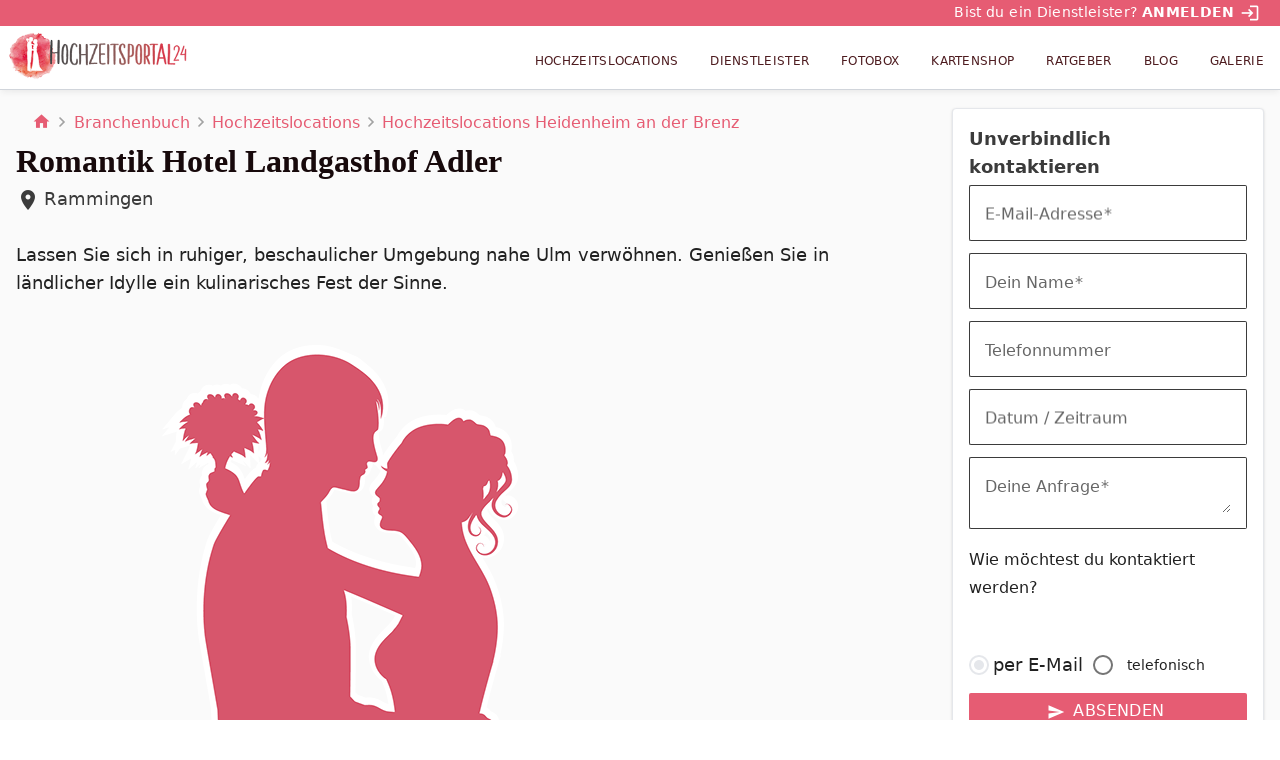

--- FILE ---
content_type: text/html; charset=utf-8
request_url: https://www.hochzeitsportal24.ch/branchenbuch/hochzeitslocations/romantik-hotel-landgasthof-adler/
body_size: 63031
content:
<!DOCTYPE html><html lang="de" data-critters-container><head>
  <meta charset="utf-8">
  <title>Romantik Hotel Landgasthof Adler | Hochzeitslocations in Rammingen</title>
  <base href="/">
  <meta name="viewport" content="width=device-width, initial-scale=1">

  <link rel="apple-touch-icon" sizes="180x180" href="/assets/images/favicons/apple-touch-icon.png">
  <link rel="icon" type="image/png" sizes="32x32" href="/assets/images/favicons/favicon-32x32.png">
  <link rel="icon" type="image/png" sizes="16x16" href="/assets/images/favicons/favicon-16x16.png">
  <link rel="manifest" href="/assets/images/favicons/site.webmanifest">
  <link rel="mask-icon" href="/assets/images/favicons/safari-pinned-tab.svg" color="#E54E59">
  <link rel="shortcut icon" href="/assets/images/favicons/favicon.ico">
  <meta name="msapplication-TileColor" content="#ffffff">
  <meta name="msapplication-config" content="/assets/images/favicons/browserconfig.xml">
  <meta name="theme-color" content="#E54E59">

  <link rel="preload" as="font" href="/assets/fonts/MaterialIcons-Regular.woff2" type="font/woff2" crossorigin="anonymous">
  <script type="text/plain" class="cmplazyload" data-cmp-vendor="s30" data-cmp-src="https://www.youtube.com/iframe_api"></script>
  <script type="text/javascript" data-cmp-ab="1" src="https://cdn.consentmanager.net/delivery/autoblocking/0f6cea2ac1b24.js" data-cmp-host="c.delivery.consentmanager.net" data-cmp-cdn="cdn.consentmanager.net" data-cmp-codesrc="0"></script>
  <script type="text/plain" class="cmplazyload" data-cmp-vendor="c46309" data-cmp-src="https://watchbetter.com/embedPartner.js" async defer></script>
  <script src="/assets/qmnloader/qmnloader.min.js?v=1.2.3" defer></script>

<style>html{--mat-option-selected-state-label-text-color:#e65c73;--mat-option-label-text-color:rgba(0, 0, 0, .87);--mat-option-hover-state-layer-color:rgba(0, 0, 0, .04);--mat-option-focus-state-layer-color:rgba(0, 0, 0, .04);--mat-option-selected-state-layer-color:rgba(0, 0, 0, .04)}html{--mat-optgroup-label-text-color:rgba(0, 0, 0, .87)}html{--mat-option-label-text-font:Nunito Sans, Roboto, Open Sans, system-ui, -apple-system, BlinkMacSystemFont, Segoe UI, Roboto, Helvetica Neue, Arial, Noto Sans, sans-serif, Apple Color Emoji, Segoe UI Emoji, Segoe UI Symbol, Noto Color Emoji;--mat-option-label-text-line-height:1.5rem;--mat-option-label-text-size:1rem;--mat-option-label-text-tracking:normal;--mat-option-label-text-weight:400;--mat-optgroup-label-text-font:Nunito Sans, Roboto, Open Sans, system-ui, -apple-system, BlinkMacSystemFont, Segoe UI, Roboto, Helvetica Neue, Arial, Noto Sans, sans-serif, Apple Color Emoji, Segoe UI Emoji, Segoe UI Symbol, Noto Color Emoji;--mat-optgroup-label-text-line-height:1.5rem;--mat-optgroup-label-text-size:1rem;--mat-optgroup-label-text-tracking:normal;--mat-optgroup-label-text-weight:400}html{--mdc-filled-text-field-caret-color:#e65c73;--mdc-filled-text-field-focus-active-indicator-color:#e65c73;--mdc-filled-text-field-focus-label-text-color:rgba(230, 92, 115, .87);--mdc-filled-text-field-container-color:whitesmoke;--mdc-filled-text-field-disabled-container-color:#fafafa;--mdc-filled-text-field-label-text-color:rgba(0, 0, 0, .6);--mdc-filled-text-field-disabled-label-text-color:rgba(0, 0, 0, .38);--mdc-filled-text-field-input-text-color:rgba(0, 0, 0, .87);--mdc-filled-text-field-disabled-input-text-color:rgba(0, 0, 0, .38);--mdc-filled-text-field-input-text-placeholder-color:rgba(0, 0, 0, .6);--mdc-filled-text-field-error-focus-label-text-color:#f44336;--mdc-filled-text-field-error-label-text-color:#f44336;--mdc-filled-text-field-error-caret-color:#f44336;--mdc-filled-text-field-active-indicator-color:rgba(0, 0, 0, .42);--mdc-filled-text-field-disabled-active-indicator-color:rgba(0, 0, 0, .06);--mdc-filled-text-field-hover-active-indicator-color:rgba(0, 0, 0, .87);--mdc-filled-text-field-error-active-indicator-color:#f44336;--mdc-filled-text-field-error-focus-active-indicator-color:#f44336;--mdc-filled-text-field-error-hover-active-indicator-color:#f44336;--mdc-outlined-text-field-caret-color:#e65c73;--mdc-outlined-text-field-focus-outline-color:#e65c73;--mdc-outlined-text-field-focus-label-text-color:rgba(230, 92, 115, .87);--mdc-outlined-text-field-label-text-color:rgba(0, 0, 0, .6);--mdc-outlined-text-field-disabled-label-text-color:rgba(0, 0, 0, .38);--mdc-outlined-text-field-input-text-color:rgba(0, 0, 0, .87);--mdc-outlined-text-field-disabled-input-text-color:rgba(0, 0, 0, .38);--mdc-outlined-text-field-input-text-placeholder-color:rgba(0, 0, 0, .6);--mdc-outlined-text-field-error-caret-color:#f44336;--mdc-outlined-text-field-error-focus-label-text-color:#f44336;--mdc-outlined-text-field-error-label-text-color:#f44336;--mdc-outlined-text-field-outline-color:rgba(0, 0, 0, .38);--mdc-outlined-text-field-disabled-outline-color:rgba(0, 0, 0, .06);--mdc-outlined-text-field-hover-outline-color:rgba(0, 0, 0, .87);--mdc-outlined-text-field-error-focus-outline-color:#f44336;--mdc-outlined-text-field-error-hover-outline-color:#f44336;--mdc-outlined-text-field-error-outline-color:#f44336;--mat-form-field-disabled-input-text-placeholder-color:rgba(0, 0, 0, .38)}html{--mdc-filled-text-field-label-text-font:Nunito Sans, Roboto, Open Sans, system-ui, -apple-system, BlinkMacSystemFont, Segoe UI, Roboto, Helvetica Neue, Arial, Noto Sans, sans-serif, Apple Color Emoji, Segoe UI Emoji, Segoe UI Symbol, Noto Color Emoji;--mdc-filled-text-field-label-text-size:1rem;--mdc-filled-text-field-label-text-tracking:normal;--mdc-filled-text-field-label-text-weight:400;--mdc-outlined-text-field-label-text-font:Nunito Sans, Roboto, Open Sans, system-ui, -apple-system, BlinkMacSystemFont, Segoe UI, Roboto, Helvetica Neue, Arial, Noto Sans, sans-serif, Apple Color Emoji, Segoe UI Emoji, Segoe UI Symbol, Noto Color Emoji;--mdc-outlined-text-field-label-text-size:1rem;--mdc-outlined-text-field-label-text-tracking:normal;--mdc-outlined-text-field-label-text-weight:400;--mat-form-field-container-text-font:Nunito Sans, Roboto, Open Sans, system-ui, -apple-system, BlinkMacSystemFont, Segoe UI, Roboto, Helvetica Neue, Arial, Noto Sans, sans-serif, Apple Color Emoji, Segoe UI Emoji, Segoe UI Symbol, Noto Color Emoji;--mat-form-field-container-text-line-height:1.5rem;--mat-form-field-container-text-size:1rem;--mat-form-field-container-text-tracking:normal;--mat-form-field-container-text-weight:400;--mat-form-field-outlined-label-text-populated-size:1rem;--mat-form-field-subscript-text-font:Nunito Sans, Roboto, Open Sans, system-ui, -apple-system, BlinkMacSystemFont, Segoe UI, Roboto, Helvetica Neue, Arial, Noto Sans, sans-serif, Apple Color Emoji, Segoe UI Emoji, Segoe UI Symbol, Noto Color Emoji;--mat-form-field-subscript-text-line-height:1.25rem;--mat-form-field-subscript-text-size:.875rem;--mat-form-field-subscript-text-tracking:normal;--mat-form-field-subscript-text-weight:400;--mat-select-panel-background-color:white;--mat-select-enabled-trigger-text-color:rgba(0, 0, 0, .87);--mat-select-disabled-trigger-text-color:rgba(0, 0, 0, .38);--mat-select-placeholder-text-color:rgba(0, 0, 0, .6);--mat-select-enabled-arrow-color:rgba(0, 0, 0, .54);--mat-select-disabled-arrow-color:rgba(0, 0, 0, .38);--mat-select-focused-arrow-color:rgba(230, 92, 115, .87);--mat-select-invalid-arrow-color:rgba(244, 67, 54, .87)}html{--mat-select-trigger-text-font:Nunito Sans, Roboto, Open Sans, system-ui, -apple-system, BlinkMacSystemFont, Segoe UI, Roboto, Helvetica Neue, Arial, Noto Sans, sans-serif, Apple Color Emoji, Segoe UI Emoji, Segoe UI Symbol, Noto Color Emoji;--mat-select-trigger-text-line-height:1.5rem;--mat-select-trigger-text-size:1rem;--mat-select-trigger-text-tracking:normal;--mat-select-trigger-text-weight:400;--mat-autocomplete-background-color:white}html{--mat-menu-item-label-text-color:rgba(0, 0, 0, .87);--mat-menu-item-icon-color:rgba(0, 0, 0, .87);--mat-menu-item-hover-state-layer-color:rgba(0, 0, 0, .04);--mat-menu-item-focus-state-layer-color:rgba(0, 0, 0, .04);--mat-menu-container-color:white;--mat-menu-item-label-text-font:Nunito Sans, Roboto, Open Sans, system-ui, -apple-system, BlinkMacSystemFont, Segoe UI, Roboto, Helvetica Neue, Arial, Noto Sans, sans-serif, Apple Color Emoji, Segoe UI Emoji, Segoe UI Symbol, Noto Color Emoji;--mat-menu-item-label-text-size:1rem;--mat-menu-item-label-text-tracking:normal;--mat-menu-item-label-text-line-height:1.5rem;--mat-menu-item-label-text-weight:400}html{--mat-paginator-container-text-color:rgba(0, 0, 0, .87);--mat-paginator-container-background-color:white;--mat-paginator-enabled-icon-color:rgba(0, 0, 0, .54);--mat-paginator-disabled-icon-color:rgba(0, 0, 0, .12);--mat-paginator-container-size:56px}html{--mat-paginator-container-text-font:Nunito Sans, Roboto, Open Sans, system-ui, -apple-system, BlinkMacSystemFont, Segoe UI, Roboto, Helvetica Neue, Arial, Noto Sans, sans-serif, Apple Color Emoji, Segoe UI Emoji, Segoe UI Symbol, Noto Color Emoji;--mat-paginator-container-text-line-height:1.25rem;--mat-paginator-container-text-size:.875rem;--mat-paginator-container-text-tracking:normal;--mat-paginator-container-text-weight:400;--mat-paginator-select-trigger-text-size:.875rem}html{--mdc-checkbox-disabled-selected-icon-color:rgba(0, 0, 0, .38);--mdc-checkbox-disabled-unselected-icon-color:rgba(0, 0, 0, .38);--mdc-checkbox-selected-checkmark-color:#000;--mdc-checkbox-selected-focus-icon-color:#f39961;--mdc-checkbox-selected-hover-icon-color:#f39961;--mdc-checkbox-selected-icon-color:#f39961;--mdc-checkbox-selected-pressed-icon-color:#f39961;--mdc-checkbox-unselected-focus-icon-color:#212121;--mdc-checkbox-unselected-hover-icon-color:#212121;--mdc-checkbox-unselected-icon-color:rgba(0, 0, 0, .54);--mdc-checkbox-unselected-pressed-icon-color:rgba(0, 0, 0, .54);--mdc-checkbox-selected-focus-state-layer-color:#f39961;--mdc-checkbox-selected-hover-state-layer-color:#f39961;--mdc-checkbox-selected-pressed-state-layer-color:#f39961;--mdc-checkbox-unselected-focus-state-layer-color:black;--mdc-checkbox-unselected-hover-state-layer-color:black;--mdc-checkbox-unselected-pressed-state-layer-color:black}html{--mdc-checkbox-state-layer-size:40px}html{--mat-table-background-color:white;--mat-table-header-headline-color:rgba(0, 0, 0, .87);--mat-table-row-item-label-text-color:rgba(0, 0, 0, .87);--mat-table-row-item-outline-color:rgba(0, 0, 0, .12);--mat-table-header-container-height:56px;--mat-table-footer-container-height:52px;--mat-table-row-item-container-height:52px;--mat-table-header-headline-font:Nunito Sans, Roboto, Open Sans, system-ui, -apple-system, BlinkMacSystemFont, Segoe UI, Roboto, Helvetica Neue, Arial, Noto Sans, sans-serif, Apple Color Emoji, Segoe UI Emoji, Segoe UI Symbol, Noto Color Emoji;--mat-table-header-headline-line-height:1.25rem;--mat-table-header-headline-size:.875rem;--mat-table-header-headline-weight:400;--mat-table-header-headline-tracking:normal;--mat-table-row-item-label-text-font:Nunito Sans, Roboto, Open Sans, system-ui, -apple-system, BlinkMacSystemFont, Segoe UI, Roboto, Helvetica Neue, Arial, Noto Sans, sans-serif, Apple Color Emoji, Segoe UI Emoji, Segoe UI Symbol, Noto Color Emoji;--mat-table-row-item-label-text-line-height:1.25rem;--mat-table-row-item-label-text-size:.875rem;--mat-table-row-item-label-text-weight:400;--mat-table-row-item-label-text-tracking:normal;--mat-table-footer-supporting-text-font:Nunito Sans, Roboto, Open Sans, system-ui, -apple-system, BlinkMacSystemFont, Segoe UI, Roboto, Helvetica Neue, Arial, Noto Sans, sans-serif, Apple Color Emoji, Segoe UI Emoji, Segoe UI Symbol, Noto Color Emoji;--mat-table-footer-supporting-text-line-height:1.25rem;--mat-table-footer-supporting-text-size:.875rem;--mat-table-footer-supporting-text-weight:400;--mat-table-footer-supporting-text-tracking:normal}html{--mat-badge-background-color:#e65c73;--mat-badge-text-color:white;--mat-badge-disabled-state-background-color:#b9b9b9;--mat-badge-disabled-state-text-color:rgba(0, 0, 0, .38)}html{--mat-badge-text-font:Nunito Sans, Roboto, Open Sans, system-ui, -apple-system, BlinkMacSystemFont, Segoe UI, Roboto, Helvetica Neue, Arial, Noto Sans, sans-serif, Apple Color Emoji, Segoe UI Emoji, Segoe UI Symbol, Noto Color Emoji;--mat-badge-text-size:12px;--mat-badge-text-weight:600;--mat-badge-small-size-text-size:9px;--mat-badge-large-size-text-size:24px;--mat-bottom-sheet-container-text-color:rgba(0, 0, 0, .87);--mat-bottom-sheet-container-background-color:white;--mat-bottom-sheet-container-text-font:Nunito Sans, Roboto, Open Sans, system-ui, -apple-system, BlinkMacSystemFont, Segoe UI, Roboto, Helvetica Neue, Arial, Noto Sans, sans-serif, Apple Color Emoji, Segoe UI Emoji, Segoe UI Symbol, Noto Color Emoji;--mat-bottom-sheet-container-text-line-height:1.25rem;--mat-bottom-sheet-container-text-size:.875rem;--mat-bottom-sheet-container-text-tracking:normal;--mat-bottom-sheet-container-text-weight:400;--mat-legacy-button-toggle-text-color:rgba(0, 0, 0, .38);--mat-legacy-button-toggle-state-layer-color:rgba(0, 0, 0, .12);--mat-legacy-button-toggle-selected-state-text-color:rgba(0, 0, 0, .54);--mat-legacy-button-toggle-selected-state-background-color:#e0e0e0;--mat-legacy-button-toggle-disabled-state-text-color:rgba(0, 0, 0, .26);--mat-legacy-button-toggle-disabled-state-background-color:#eeeeee;--mat-legacy-button-toggle-disabled-selected-state-background-color:#bdbdbd;--mat-standard-button-toggle-text-color:rgba(0, 0, 0, .87);--mat-standard-button-toggle-background-color:white;--mat-standard-button-toggle-state-layer-color:black;--mat-standard-button-toggle-selected-state-background-color:#e0e0e0;--mat-standard-button-toggle-selected-state-text-color:rgba(0, 0, 0, .87);--mat-standard-button-toggle-disabled-state-text-color:rgba(0, 0, 0, .26);--mat-standard-button-toggle-disabled-state-background-color:white;--mat-standard-button-toggle-disabled-selected-state-text-color:rgba(0, 0, 0, .87);--mat-standard-button-toggle-disabled-selected-state-background-color:#bdbdbd;--mat-standard-button-toggle-divider-color:#e0e0e0;--mat-standard-button-toggle-height:48px;--mat-legacy-button-toggle-text-font:Nunito Sans, Roboto, Open Sans, system-ui, -apple-system, BlinkMacSystemFont, Segoe UI, Roboto, Helvetica Neue, Arial, Noto Sans, sans-serif, Apple Color Emoji, Segoe UI Emoji, Segoe UI Symbol, Noto Color Emoji;--mat-standard-button-toggle-text-font:Nunito Sans, Roboto, Open Sans, system-ui, -apple-system, BlinkMacSystemFont, Segoe UI, Roboto, Helvetica Neue, Arial, Noto Sans, sans-serif, Apple Color Emoji, Segoe UI Emoji, Segoe UI Symbol, Noto Color Emoji;--mat-datepicker-calendar-date-selected-state-text-color:white;--mat-datepicker-calendar-date-selected-state-background-color:#e65c73;--mat-datepicker-calendar-date-selected-disabled-state-background-color:rgba(230, 92, 115, .4);--mat-datepicker-calendar-date-today-selected-state-outline-color:white;--mat-datepicker-calendar-date-focus-state-background-color:rgba(230, 92, 115, .3);--mat-datepicker-calendar-date-hover-state-background-color:rgba(230, 92, 115, .3);--mat-datepicker-toggle-active-state-icon-color:#e65c73;--mat-datepicker-calendar-date-in-range-state-background-color:rgba(230, 92, 115, .2);--mat-datepicker-calendar-date-in-comparison-range-state-background-color:rgba(249, 171, 0, .2);--mat-datepicker-calendar-date-in-overlap-range-state-background-color:#a8dab5;--mat-datepicker-calendar-date-in-overlap-range-selected-state-background-color:#46a35e;--mat-datepicker-toggle-icon-color:rgba(0, 0, 0, .54);--mat-datepicker-calendar-body-label-text-color:rgba(0, 0, 0, .54);--mat-datepicker-calendar-period-button-icon-color:rgba(0, 0, 0, .54);--mat-datepicker-calendar-navigation-button-icon-color:rgba(0, 0, 0, .54);--mat-datepicker-calendar-header-divider-color:rgba(0, 0, 0, .12);--mat-datepicker-calendar-header-text-color:rgba(0, 0, 0, .54);--mat-datepicker-calendar-date-today-outline-color:rgba(0, 0, 0, .38);--mat-datepicker-calendar-date-today-disabled-state-outline-color:rgba(0, 0, 0, .18);--mat-datepicker-calendar-date-text-color:rgba(0, 0, 0, .87);--mat-datepicker-calendar-date-outline-color:transparent;--mat-datepicker-calendar-date-disabled-state-text-color:rgba(0, 0, 0, .38);--mat-datepicker-calendar-date-preview-state-outline-color:rgba(0, 0, 0, .24);--mat-datepicker-range-input-separator-color:rgba(0, 0, 0, .87);--mat-datepicker-range-input-disabled-state-separator-color:rgba(0, 0, 0, .38);--mat-datepicker-range-input-disabled-state-text-color:rgba(0, 0, 0, .38);--mat-datepicker-calendar-container-background-color:white;--mat-datepicker-calendar-container-text-color:rgba(0, 0, 0, .87)}html{--mat-datepicker-calendar-text-font:Nunito Sans, Roboto, Open Sans, system-ui, -apple-system, BlinkMacSystemFont, Segoe UI, Roboto, Helvetica Neue, Arial, Noto Sans, sans-serif, Apple Color Emoji, Segoe UI Emoji, Segoe UI Symbol, Noto Color Emoji;--mat-datepicker-calendar-text-size:13px;--mat-datepicker-calendar-body-label-text-size:1rem;--mat-datepicker-calendar-body-label-text-weight:400;--mat-datepicker-calendar-period-button-text-size:1rem;--mat-datepicker-calendar-period-button-text-weight:400;--mat-datepicker-calendar-header-text-size:11px;--mat-datepicker-calendar-header-text-weight:400;--mat-divider-color:rgba(0, 0, 0, .12);--mat-expansion-container-background-color:white;--mat-expansion-container-text-color:rgba(0, 0, 0, .87);--mat-expansion-actions-divider-color:rgba(0, 0, 0, .12);--mat-expansion-header-hover-state-layer-color:rgba(0, 0, 0, .04);--mat-expansion-header-focus-state-layer-color:rgba(0, 0, 0, .04);--mat-expansion-header-disabled-state-text-color:rgba(0, 0, 0, .26);--mat-expansion-header-text-color:rgba(0, 0, 0, .87);--mat-expansion-header-description-color:rgba(0, 0, 0, .54);--mat-expansion-header-indicator-color:rgba(0, 0, 0, .54);--mat-expansion-header-collapsed-state-height:48px;--mat-expansion-header-expanded-state-height:64px;--mat-expansion-header-text-font:Nunito Sans, Roboto, Open Sans, system-ui, -apple-system, BlinkMacSystemFont, Segoe UI, Roboto, Helvetica Neue, Arial, Noto Sans, sans-serif, Apple Color Emoji, Segoe UI Emoji, Segoe UI Symbol, Noto Color Emoji;--mat-expansion-header-text-size:.875rem;--mat-expansion-header-text-weight:400;--mat-expansion-header-text-line-height:inherit;--mat-expansion-header-text-tracking:inherit;--mat-expansion-container-text-font:Nunito Sans, Roboto, Open Sans, system-ui, -apple-system, BlinkMacSystemFont, Segoe UI, Roboto, Helvetica Neue, Arial, Noto Sans, sans-serif, Apple Color Emoji, Segoe UI Emoji, Segoe UI Symbol, Noto Color Emoji;--mat-expansion-container-text-line-height:1.25rem;--mat-expansion-container-text-size:.875rem;--mat-expansion-container-text-tracking:normal;--mat-expansion-container-text-weight:400;--mat-grid-list-tile-header-primary-text-size:.875rem;--mat-grid-list-tile-header-secondary-text-size:.875rem;--mat-grid-list-tile-footer-primary-text-size:.875rem;--mat-grid-list-tile-footer-secondary-text-size:.875rem;--mat-icon-color:inherit}html{--mat-sidenav-container-divider-color:rgba(0, 0, 0, .12);--mat-sidenav-container-background-color:white;--mat-sidenav-container-text-color:rgba(0, 0, 0, .87);--mat-sidenav-content-background-color:#fafafa;--mat-sidenav-content-text-color:rgba(0, 0, 0, .87);--mat-sidenav-scrim-color:rgba(0, 0, 0, .6);--mat-stepper-header-icon-foreground-color:white;--mat-stepper-header-selected-state-icon-background-color:#e65c73;--mat-stepper-header-selected-state-icon-foreground-color:white;--mat-stepper-header-done-state-icon-background-color:#e65c73;--mat-stepper-header-done-state-icon-foreground-color:white;--mat-stepper-header-edit-state-icon-background-color:#e65c73;--mat-stepper-header-edit-state-icon-foreground-color:white;--mat-stepper-container-color:white;--mat-stepper-line-color:rgba(0, 0, 0, .12);--mat-stepper-header-hover-state-layer-color:rgba(0, 0, 0, .04);--mat-stepper-header-focus-state-layer-color:rgba(0, 0, 0, .04);--mat-stepper-header-label-text-color:rgba(0, 0, 0, .54);--mat-stepper-header-optional-label-text-color:rgba(0, 0, 0, .54);--mat-stepper-header-selected-state-label-text-color:rgba(0, 0, 0, .87);--mat-stepper-header-error-state-label-text-color:#f44336;--mat-stepper-header-icon-background-color:rgba(0, 0, 0, .54);--mat-stepper-header-error-state-icon-foreground-color:#f44336;--mat-stepper-header-error-state-icon-background-color:transparent}html{--mat-stepper-header-height:72px;--mat-stepper-container-text-font:Nunito Sans, Roboto, Open Sans, system-ui, -apple-system, BlinkMacSystemFont, Segoe UI, Roboto, Helvetica Neue, Arial, Noto Sans, sans-serif, Apple Color Emoji, Segoe UI Emoji, Segoe UI Symbol, Noto Color Emoji;--mat-stepper-header-label-text-font:Nunito Sans, Roboto, Open Sans, system-ui, -apple-system, BlinkMacSystemFont, Segoe UI, Roboto, Helvetica Neue, Arial, Noto Sans, sans-serif, Apple Color Emoji, Segoe UI Emoji, Segoe UI Symbol, Noto Color Emoji;--mat-stepper-header-label-text-size:.875rem;--mat-stepper-header-label-text-weight:400;--mat-stepper-header-error-state-label-text-size:1rem;--mat-stepper-header-selected-state-label-text-size:1rem;--mat-stepper-header-selected-state-label-text-weight:400}html{--mat-toolbar-container-background-color:whitesmoke;--mat-toolbar-container-text-color:rgba(0, 0, 0, .87)}html{--mat-toolbar-standard-height:64px;--mat-toolbar-mobile-height:56px;--mat-toolbar-title-text-font:Nunito Sans, Roboto, Open Sans, system-ui, -apple-system, BlinkMacSystemFont, Segoe UI, Roboto, Helvetica Neue, Arial, Noto Sans, sans-serif, Apple Color Emoji, Segoe UI Emoji, Segoe UI Symbol, Noto Color Emoji;--mat-toolbar-title-text-line-height:1.75rem;--mat-toolbar-title-text-size:1.25rem;--mat-toolbar-title-text-tracking:normal;--mat-toolbar-title-text-weight:700}*,:before,:after{--tw-border-spacing-x:0;--tw-border-spacing-y:0;--tw-translate-x:0;--tw-translate-y:0;--tw-rotate:0;--tw-skew-x:0;--tw-skew-y:0;--tw-scale-x:1;--tw-scale-y:1;--tw-pan-x: ;--tw-pan-y: ;--tw-pinch-zoom: ;--tw-scroll-snap-strictness:proximity;--tw-gradient-from-position: ;--tw-gradient-via-position: ;--tw-gradient-to-position: ;--tw-ordinal: ;--tw-slashed-zero: ;--tw-numeric-figure: ;--tw-numeric-spacing: ;--tw-numeric-fraction: ;--tw-ring-inset: ;--tw-ring-offset-width:0px;--tw-ring-offset-color:#fff;--tw-ring-color:rgb(59 130 246 / .5);--tw-ring-offset-shadow:0 0 #0000;--tw-ring-shadow:0 0 #0000;--tw-shadow:0 0 #0000;--tw-shadow-colored:0 0 #0000;--tw-blur: ;--tw-brightness: ;--tw-contrast: ;--tw-grayscale: ;--tw-hue-rotate: ;--tw-invert: ;--tw-saturate: ;--tw-sepia: ;--tw-drop-shadow: ;--tw-backdrop-blur: ;--tw-backdrop-brightness: ;--tw-backdrop-contrast: ;--tw-backdrop-grayscale: ;--tw-backdrop-hue-rotate: ;--tw-backdrop-invert: ;--tw-backdrop-opacity: ;--tw-backdrop-saturate: ;--tw-backdrop-sepia: ;--tw-contain-size: ;--tw-contain-layout: ;--tw-contain-paint: ;--tw-contain-style: }*,:before,:after{box-sizing:border-box;border-width:0;border-style:solid;border-color:#e5e7eb}:before,:after{--tw-content:""}html{line-height:1.5;-webkit-text-size-adjust:100%;tab-size:4;font-family:Nunito Sans,Roboto,Open Sans,system-ui,-apple-system,BlinkMacSystemFont,Segoe UI,Roboto,Helvetica Neue,Arial,Noto Sans,sans-serif,Apple Color Emoji,Segoe UI Emoji,Segoe UI Symbol,Noto Color Emoji;font-feature-settings:normal;font-variation-settings:normal;-webkit-tap-highlight-color:transparent}body{margin:0;line-height:inherit}html{font-family:Nunito Sans,Roboto,Open Sans,system-ui,-apple-system,BlinkMacSystemFont,Segoe UI,Roboto,Helvetica Neue,Arial,Noto Sans,sans-serif,Apple Color Emoji,Segoe UI Emoji,Segoe UI Symbol,Noto Color Emoji;--tw-text-opacity:1;color:rgb(23 9 11 / var(--tw-text-opacity, 1));box-sizing:border-box;font-size:100%}body{font-size:1rem;line-height:1.5rem}@media (min-width: 768px){body{font-size:1.125rem;line-height:1.75rem}}</style><style>@font-face{font-family:Material Icons;font-style:normal;font-weight:400;src:local("Material Icons"),url(/assets/fonts/MaterialIcons-Regular.woff2) format("woff2"),url(/assets/fonts/MaterialIcons-Regular.woff) format("woff")}.mat-ripple{overflow:hidden;position:relative}.mat-ripple:not(:empty){transform:translateZ(0)}.mat-ripple-element{position:absolute;border-radius:50%;pointer-events:none;transition:opacity,transform 0ms cubic-bezier(0,0,.2,1);transform:scale3d(0,0,0)}.cdk-visually-hidden{border:0;clip:rect(0 0 0 0);height:1px;margin:-1px;overflow:hidden;padding:0;position:absolute;width:1px;white-space:nowrap;outline:0;-webkit-appearance:none;-moz-appearance:none;left:0}.mat-mdc-focus-indicator{position:relative}.mat-mdc-focus-indicator:before{inset:0;position:absolute;box-sizing:border-box;pointer-events:none;display:var(--mat-mdc-focus-indicator-display, none);border:var(--mat-mdc-focus-indicator-border-width, 3px) var(--mat-mdc-focus-indicator-border-style, solid) var(--mat-mdc-focus-indicator-border-color, transparent);border-radius:var(--mat-mdc-focus-indicator-border-radius, 4px)}.mat-mdc-focus-indicator:focus:before{content:""}.mdc-button{-moz-osx-font-smoothing:grayscale;-webkit-font-smoothing:antialiased;font-family:var(--mdc-typography-button-font-family, var(--mdc-typography-font-family, Montserrat, Menlo, Monaco, Consolas, Liberation Mono, Courier New));font-size:var(--mdc-typography-button-font-size, 14px);line-height:var(--mdc-typography-button-line-height, 36px);font-weight:var(--mdc-typography-button-font-weight, 500);letter-spacing:var(--mdc-typography-button-letter-spacing, .0892857143em);-webkit-text-decoration:var(--mdc-typography-button-text-decoration, none);text-decoration:var(--mdc-typography-button-text-decoration, none);text-transform:var(--mdc-typography-button-text-transform, none)}.mat-ripple-element{background-color:#0000001a}html{--mat-option-selected-state-label-text-color:#e65c73;--mat-option-label-text-color:rgba(0, 0, 0, .87);--mat-option-hover-state-layer-color:rgba(0, 0, 0, .04);--mat-option-focus-state-layer-color:rgba(0, 0, 0, .04);--mat-option-selected-state-layer-color:rgba(0, 0, 0, .04)}html{--mat-optgroup-label-text-color:rgba(0, 0, 0, .87)}.mat-elevation-z4{box-shadow:0 2px 4px -1px #0003,0 4px 5px #00000024,0 1px 10px #0000001f}html{--mat-option-label-text-font:Nunito Sans, Roboto, Open Sans, system-ui, -apple-system, BlinkMacSystemFont, Segoe UI, Roboto, Helvetica Neue, Arial, Noto Sans, sans-serif, Apple Color Emoji, Segoe UI Emoji, Segoe UI Symbol, Noto Color Emoji;--mat-option-label-text-line-height:1.5rem;--mat-option-label-text-size:1rem;--mat-option-label-text-tracking:normal;--mat-option-label-text-weight:400;--mat-optgroup-label-text-font:Nunito Sans, Roboto, Open Sans, system-ui, -apple-system, BlinkMacSystemFont, Segoe UI, Roboto, Helvetica Neue, Arial, Noto Sans, sans-serif, Apple Color Emoji, Segoe UI Emoji, Segoe UI Symbol, Noto Color Emoji;--mat-optgroup-label-text-line-height:1.5rem;--mat-optgroup-label-text-size:1rem;--mat-optgroup-label-text-tracking:normal;--mat-optgroup-label-text-weight:400}.mat-mdc-card{--mdc-elevated-card-container-color:white;--mdc-elevated-card-container-elevation:0px 2px 1px -1px rgba(0, 0, 0, .2), 0px 1px 1px 0px rgba(0, 0, 0, .14), 0px 1px 3px 0px rgba(0, 0, 0, .12);--mdc-outlined-card-container-color:white;--mdc-outlined-card-outline-color:rgba(0, 0, 0, .12);--mdc-outlined-card-container-elevation:0px 0px 0px 0px rgba(0, 0, 0, .2), 0px 0px 0px 0px rgba(0, 0, 0, .14), 0px 0px 0px 0px rgba(0, 0, 0, .12);--mat-card-subtitle-text-color:rgba(0, 0, 0, .54);--mat-card-title-text-font:Nunito Sans, Roboto, Open Sans, system-ui, -apple-system, BlinkMacSystemFont, Segoe UI, Roboto, Helvetica Neue, Arial, Noto Sans, sans-serif, Apple Color Emoji, Segoe UI Emoji, Segoe UI Symbol, Noto Color Emoji;--mat-card-title-text-line-height:1.75rem;--mat-card-title-text-size:1.25rem;--mat-card-title-text-tracking:normal;--mat-card-title-text-weight:700;--mat-card-subtitle-text-font:Nunito Sans, Roboto, Open Sans, system-ui, -apple-system, BlinkMacSystemFont, Segoe UI, Roboto, Helvetica Neue, Arial, Noto Sans, sans-serif, Apple Color Emoji, Segoe UI Emoji, Segoe UI Symbol, Noto Color Emoji;--mat-card-subtitle-text-line-height:1.25rem;--mat-card-subtitle-text-size:.875rem;--mat-card-subtitle-text-tracking:normal;--mat-card-subtitle-text-weight:400}html{--mdc-filled-text-field-caret-color:#e65c73;--mdc-filled-text-field-focus-active-indicator-color:#e65c73;--mdc-filled-text-field-focus-label-text-color:rgba(230, 92, 115, .87);--mdc-filled-text-field-container-color:whitesmoke;--mdc-filled-text-field-disabled-container-color:#fafafa;--mdc-filled-text-field-label-text-color:rgba(0, 0, 0, .6);--mdc-filled-text-field-disabled-label-text-color:rgba(0, 0, 0, .38);--mdc-filled-text-field-input-text-color:rgba(0, 0, 0, .87);--mdc-filled-text-field-disabled-input-text-color:rgba(0, 0, 0, .38);--mdc-filled-text-field-input-text-placeholder-color:rgba(0, 0, 0, .6);--mdc-filled-text-field-error-focus-label-text-color:#f44336;--mdc-filled-text-field-error-label-text-color:#f44336;--mdc-filled-text-field-error-caret-color:#f44336;--mdc-filled-text-field-active-indicator-color:rgba(0, 0, 0, .42);--mdc-filled-text-field-disabled-active-indicator-color:rgba(0, 0, 0, .06);--mdc-filled-text-field-hover-active-indicator-color:rgba(0, 0, 0, .87);--mdc-filled-text-field-error-active-indicator-color:#f44336;--mdc-filled-text-field-error-focus-active-indicator-color:#f44336;--mdc-filled-text-field-error-hover-active-indicator-color:#f44336;--mdc-outlined-text-field-caret-color:#e65c73;--mdc-outlined-text-field-focus-outline-color:#e65c73;--mdc-outlined-text-field-focus-label-text-color:rgba(230, 92, 115, .87);--mdc-outlined-text-field-label-text-color:rgba(0, 0, 0, .6);--mdc-outlined-text-field-disabled-label-text-color:rgba(0, 0, 0, .38);--mdc-outlined-text-field-input-text-color:rgba(0, 0, 0, .87);--mdc-outlined-text-field-disabled-input-text-color:rgba(0, 0, 0, .38);--mdc-outlined-text-field-input-text-placeholder-color:rgba(0, 0, 0, .6);--mdc-outlined-text-field-error-caret-color:#f44336;--mdc-outlined-text-field-error-focus-label-text-color:#f44336;--mdc-outlined-text-field-error-label-text-color:#f44336;--mdc-outlined-text-field-outline-color:rgba(0, 0, 0, .38);--mdc-outlined-text-field-disabled-outline-color:rgba(0, 0, 0, .06);--mdc-outlined-text-field-hover-outline-color:rgba(0, 0, 0, .87);--mdc-outlined-text-field-error-focus-outline-color:#f44336;--mdc-outlined-text-field-error-hover-outline-color:#f44336;--mdc-outlined-text-field-error-outline-color:#f44336;--mat-form-field-disabled-input-text-placeholder-color:rgba(0, 0, 0, .38)}.mat-mdc-form-field-subscript-wrapper,.mat-mdc-form-field-bottom-align:before{-moz-osx-font-smoothing:grayscale;-webkit-font-smoothing:antialiased;font-family:var(--mat-form-field-subscript-text-font);line-height:var(--mat-form-field-subscript-text-line-height);font-size:var(--mat-form-field-subscript-text-size);letter-spacing:var(--mat-form-field-subscript-text-tracking);font-weight:var(--mat-form-field-subscript-text-weight)}.mat-mdc-form-field.mat-mdc-form-field.mat-mdc-form-field.mat-mdc-form-field.mat-mdc-form-field.mat-mdc-form-field .mdc-notched-outline__notch{border-left:1px solid transparent}.mat-mdc-form-field-infix{min-height:56px}.mat-mdc-text-field-wrapper .mat-mdc-form-field-flex .mat-mdc-floating-label{top:28px}.mat-mdc-text-field-wrapper.mdc-text-field--outlined .mat-mdc-form-field-infix{padding-top:16px;padding-bottom:16px}html{--mdc-filled-text-field-label-text-font:Nunito Sans, Roboto, Open Sans, system-ui, -apple-system, BlinkMacSystemFont, Segoe UI, Roboto, Helvetica Neue, Arial, Noto Sans, sans-serif, Apple Color Emoji, Segoe UI Emoji, Segoe UI Symbol, Noto Color Emoji;--mdc-filled-text-field-label-text-size:1rem;--mdc-filled-text-field-label-text-tracking:normal;--mdc-filled-text-field-label-text-weight:400;--mdc-outlined-text-field-label-text-font:Nunito Sans, Roboto, Open Sans, system-ui, -apple-system, BlinkMacSystemFont, Segoe UI, Roboto, Helvetica Neue, Arial, Noto Sans, sans-serif, Apple Color Emoji, Segoe UI Emoji, Segoe UI Symbol, Noto Color Emoji;--mdc-outlined-text-field-label-text-size:1rem;--mdc-outlined-text-field-label-text-tracking:normal;--mdc-outlined-text-field-label-text-weight:400;--mat-form-field-container-text-font:Nunito Sans, Roboto, Open Sans, system-ui, -apple-system, BlinkMacSystemFont, Segoe UI, Roboto, Helvetica Neue, Arial, Noto Sans, sans-serif, Apple Color Emoji, Segoe UI Emoji, Segoe UI Symbol, Noto Color Emoji;--mat-form-field-container-text-line-height:1.5rem;--mat-form-field-container-text-size:1rem;--mat-form-field-container-text-tracking:normal;--mat-form-field-container-text-weight:400;--mat-form-field-outlined-label-text-populated-size:1rem;--mat-form-field-subscript-text-font:Nunito Sans, Roboto, Open Sans, system-ui, -apple-system, BlinkMacSystemFont, Segoe UI, Roboto, Helvetica Neue, Arial, Noto Sans, sans-serif, Apple Color Emoji, Segoe UI Emoji, Segoe UI Symbol, Noto Color Emoji;--mat-form-field-subscript-text-line-height:1.25rem;--mat-form-field-subscript-text-size:.875rem;--mat-form-field-subscript-text-tracking:normal;--mat-form-field-subscript-text-weight:400;--mat-select-panel-background-color:white;--mat-select-enabled-trigger-text-color:rgba(0, 0, 0, .87);--mat-select-disabled-trigger-text-color:rgba(0, 0, 0, .38);--mat-select-placeholder-text-color:rgba(0, 0, 0, .6);--mat-select-enabled-arrow-color:rgba(0, 0, 0, .54);--mat-select-disabled-arrow-color:rgba(0, 0, 0, .38);--mat-select-focused-arrow-color:rgba(230, 92, 115, .87);--mat-select-invalid-arrow-color:rgba(244, 67, 54, .87)}html{--mat-select-trigger-text-font:Nunito Sans, Roboto, Open Sans, system-ui, -apple-system, BlinkMacSystemFont, Segoe UI, Roboto, Helvetica Neue, Arial, Noto Sans, sans-serif, Apple Color Emoji, Segoe UI Emoji, Segoe UI Symbol, Noto Color Emoji;--mat-select-trigger-text-line-height:1.5rem;--mat-select-trigger-text-size:1rem;--mat-select-trigger-text-tracking:normal;--mat-select-trigger-text-weight:400;--mat-autocomplete-background-color:white}.mat-mdc-standard-chip{--mdc-chip-disabled-label-text-color:#212121;--mdc-chip-elevated-container-color:#e0e0e0;--mdc-chip-elevated-disabled-container-color:#e0e0e0;--mdc-chip-focus-state-layer-color:black;--mdc-chip-focus-state-layer-opacity:.12;--mdc-chip-label-text-color:#212121;--mdc-chip-with-icon-icon-color:#212121;--mdc-chip-with-icon-disabled-icon-color:#212121;--mdc-chip-with-icon-selected-icon-color:#212121;--mdc-chip-with-trailing-icon-disabled-trailing-icon-color:#212121;--mdc-chip-with-trailing-icon-trailing-icon-color:#212121}.mat-mdc-chip.mat-mdc-standard-chip{--mdc-chip-container-height:32px}.mat-mdc-standard-chip{--mdc-chip-label-text-font:Nunito Sans, Roboto, Open Sans, system-ui, -apple-system, BlinkMacSystemFont, Segoe UI, Roboto, Helvetica Neue, Arial, Noto Sans, sans-serif, Apple Color Emoji, Segoe UI Emoji, Segoe UI Symbol, Noto Color Emoji;--mdc-chip-label-text-line-height:1.25rem;--mdc-chip-label-text-size:.875rem;--mdc-chip-label-text-tracking:normal;--mdc-chip-label-text-weight:400}.mat-mdc-radio-button .mdc-form-field{color:var(--mdc-theme-text-primary-on-background, rgba(0, 0, 0, .87))}.mat-mdc-radio-button.mat-primary{--mdc-radio-disabled-selected-icon-color:#000;--mdc-radio-disabled-unselected-icon-color:#000;--mdc-radio-unselected-hover-icon-color:#212121;--mdc-radio-unselected-icon-color:rgba(0, 0, 0, .54);--mdc-radio-unselected-pressed-icon-color:rgba(0, 0, 0, .54);--mdc-radio-selected-focus-icon-color:#e65c73;--mdc-radio-selected-hover-icon-color:#e65c73;--mdc-radio-selected-icon-color:#e65c73;--mdc-radio-selected-pressed-icon-color:#e65c73;--mat-radio-ripple-color:#000;--mat-radio-checked-ripple-color:#e65c73;--mat-radio-disabled-label-color:rgba(0, 0, 0, .38)}.mat-mdc-radio-button .mdc-radio{--mdc-radio-state-layer-size:40px}.mat-mdc-radio-button .mdc-form-field{-moz-osx-font-smoothing:grayscale;-webkit-font-smoothing:antialiased;font-family:var(--mdc-typography-body2-font-family, var(--mdc-typography-font-family, Nunito Sans, Roboto, Open Sans, system-ui, -apple-system, BlinkMacSystemFont, Segoe UI, Roboto, Helvetica Neue, Arial, Noto Sans, sans-serif, Apple Color Emoji, Segoe UI Emoji, Segoe UI Symbol, Noto Color Emoji));font-size:var(--mdc-typography-body2-font-size, .875rem);line-height:var(--mdc-typography-body2-line-height, 1.25rem);font-weight:var(--mdc-typography-body2-font-weight, 400);letter-spacing:var(--mdc-typography-body2-letter-spacing, normal);-webkit-text-decoration:var(--mdc-typography-body2-text-decoration, inherit);text-decoration:var(--mdc-typography-body2-text-decoration, inherit);text-transform:var(--mdc-typography-body2-text-transform, none)}html{--mat-menu-item-label-text-color:rgba(0, 0, 0, .87);--mat-menu-item-icon-color:rgba(0, 0, 0, .87);--mat-menu-item-hover-state-layer-color:rgba(0, 0, 0, .04);--mat-menu-item-focus-state-layer-color:rgba(0, 0, 0, .04);--mat-menu-container-color:white;--mat-menu-item-label-text-font:Nunito Sans, Roboto, Open Sans, system-ui, -apple-system, BlinkMacSystemFont, Segoe UI, Roboto, Helvetica Neue, Arial, Noto Sans, sans-serif, Apple Color Emoji, Segoe UI Emoji, Segoe UI Symbol, Noto Color Emoji;--mat-menu-item-label-text-size:1rem;--mat-menu-item-label-text-tracking:normal;--mat-menu-item-label-text-line-height:1.5rem;--mat-menu-item-label-text-weight:400}.mat-mdc-list-base{--mdc-list-list-item-label-text-color:rgba(0, 0, 0, .87);--mdc-list-list-item-supporting-text-color:rgba(0, 0, 0, .54);--mdc-list-list-item-leading-icon-color:rgba(0, 0, 0, .38);--mdc-list-list-item-trailing-supporting-text-color:rgba(0, 0, 0, .38);--mdc-list-list-item-trailing-icon-color:rgba(0, 0, 0, .38);--mdc-list-list-item-selected-trailing-icon-color:rgba(0, 0, 0, .38);--mdc-list-list-item-disabled-label-text-color:black;--mdc-list-list-item-disabled-leading-icon-color:black;--mdc-list-list-item-disabled-trailing-icon-color:black;--mdc-list-list-item-hover-label-text-color:rgba(0, 0, 0, .87);--mdc-list-list-item-hover-leading-icon-color:rgba(0, 0, 0, .38);--mdc-list-list-item-hover-trailing-icon-color:rgba(0, 0, 0, .38);--mdc-list-list-item-focus-label-text-color:rgba(0, 0, 0, .87);--mdc-list-list-item-hover-state-layer-color:black;--mdc-list-list-item-hover-state-layer-opacity:.04;--mdc-list-list-item-focus-state-layer-color:black;--mdc-list-list-item-focus-state-layer-opacity:.12}.mat-mdc-list-base{--mdc-list-list-item-one-line-container-height:48px;--mdc-list-list-item-two-line-container-height:64px;--mdc-list-list-item-three-line-container-height:88px}.mat-mdc-list-base{--mdc-list-list-item-label-text-font:Nunito Sans, Roboto, Open Sans, system-ui, -apple-system, BlinkMacSystemFont, Segoe UI, Roboto, Helvetica Neue, Arial, Noto Sans, sans-serif, Apple Color Emoji, Segoe UI Emoji, Segoe UI Symbol, Noto Color Emoji;--mdc-list-list-item-label-text-line-height:1.5rem;--mdc-list-list-item-label-text-size:1rem;--mdc-list-list-item-label-text-tracking:normal;--mdc-list-list-item-label-text-weight:400;--mdc-list-list-item-supporting-text-font:Nunito Sans, Roboto, Open Sans, system-ui, -apple-system, BlinkMacSystemFont, Segoe UI, Roboto, Helvetica Neue, Arial, Noto Sans, sans-serif, Apple Color Emoji, Segoe UI Emoji, Segoe UI Symbol, Noto Color Emoji;--mdc-list-list-item-supporting-text-line-height:1.25rem;--mdc-list-list-item-supporting-text-size:.875rem;--mdc-list-list-item-supporting-text-tracking:normal;--mdc-list-list-item-supporting-text-weight:400;--mdc-list-list-item-trailing-supporting-text-font:Nunito Sans, Roboto, Open Sans, system-ui, -apple-system, BlinkMacSystemFont, Segoe UI, Roboto, Helvetica Neue, Arial, Noto Sans, sans-serif, Apple Color Emoji, Segoe UI Emoji, Segoe UI Symbol, Noto Color Emoji;--mdc-list-list-item-trailing-supporting-text-line-height:1.25rem;--mdc-list-list-item-trailing-supporting-text-size:.875rem;--mdc-list-list-item-trailing-supporting-text-tracking:normal;--mdc-list-list-item-trailing-supporting-text-weight:400}.mdc-list-group__subheader{font-size:1rem;font-weight:400;line-height:1.5rem;font-family:Nunito Sans,Roboto,Open Sans,system-ui,-apple-system,BlinkMacSystemFont,Segoe UI,Roboto,Helvetica Neue,Arial,Noto Sans,sans-serif,Apple Color Emoji,Segoe UI Emoji,Segoe UI Symbol,Noto Color Emoji;letter-spacing:normal}html{--mat-paginator-container-text-color:rgba(0, 0, 0, .87);--mat-paginator-container-background-color:white;--mat-paginator-enabled-icon-color:rgba(0, 0, 0, .54);--mat-paginator-disabled-icon-color:rgba(0, 0, 0, .12);--mat-paginator-container-size:56px}html{--mat-paginator-container-text-font:Nunito Sans, Roboto, Open Sans, system-ui, -apple-system, BlinkMacSystemFont, Segoe UI, Roboto, Helvetica Neue, Arial, Noto Sans, sans-serif, Apple Color Emoji, Segoe UI Emoji, Segoe UI Symbol, Noto Color Emoji;--mat-paginator-container-text-line-height:1.25rem;--mat-paginator-container-text-size:.875rem;--mat-paginator-container-text-tracking:normal;--mat-paginator-container-text-weight:400;--mat-paginator-select-trigger-text-size:.875rem}html{--mdc-checkbox-disabled-selected-icon-color:rgba(0, 0, 0, .38);--mdc-checkbox-disabled-unselected-icon-color:rgba(0, 0, 0, .38);--mdc-checkbox-selected-checkmark-color:#000;--mdc-checkbox-selected-focus-icon-color:#f39961;--mdc-checkbox-selected-hover-icon-color:#f39961;--mdc-checkbox-selected-icon-color:#f39961;--mdc-checkbox-selected-pressed-icon-color:#f39961;--mdc-checkbox-unselected-focus-icon-color:#212121;--mdc-checkbox-unselected-hover-icon-color:#212121;--mdc-checkbox-unselected-icon-color:rgba(0, 0, 0, .54);--mdc-checkbox-unselected-pressed-icon-color:rgba(0, 0, 0, .54);--mdc-checkbox-selected-focus-state-layer-color:#f39961;--mdc-checkbox-selected-hover-state-layer-color:#f39961;--mdc-checkbox-selected-pressed-state-layer-color:#f39961;--mdc-checkbox-unselected-focus-state-layer-color:black;--mdc-checkbox-unselected-hover-state-layer-color:black;--mdc-checkbox-unselected-pressed-state-layer-color:black}html{--mdc-checkbox-state-layer-size:40px}.mat-mdc-unelevated-button.mat-primary{--mdc-filled-button-container-color:#e65c73;--mdc-filled-button-label-text-color:#fff}.mat-mdc-outlined-button{--mdc-outlined-button-outline-color:rgba(0, 0, 0, .12)}.mat-mdc-outlined-button.mat-unthemed{--mdc-outlined-button-label-text-color:#000}.mat-mdc-outlined-button.mat-primary{--mdc-outlined-button-label-text-color:#e65c73}.mat-mdc-outlined-button{--mat-mdc-button-persistent-ripple-color:#000;--mat-mdc-button-ripple-color:rgba(0, 0, 0, .1)}.mat-mdc-outlined-button:hover .mat-mdc-button-persistent-ripple:before{opacity:.04}.mat-mdc-outlined-button:active .mat-mdc-button-persistent-ripple:before{opacity:.12}.mat-mdc-outlined-button.mat-primary{--mat-mdc-button-persistent-ripple-color:#e65c73;--mat-mdc-button-ripple-color:rgba(230, 92, 115, .1)}.mat-mdc-unelevated-button{--mat-mdc-button-persistent-ripple-color:#000;--mat-mdc-button-ripple-color:rgba(0, 0, 0, .1)}.mat-mdc-unelevated-button:hover .mat-mdc-button-persistent-ripple:before{opacity:.04}.mat-mdc-unelevated-button:active .mat-mdc-button-persistent-ripple:before{opacity:.12}.mat-mdc-unelevated-button.mat-primary{--mat-mdc-button-persistent-ripple-color:#fff;--mat-mdc-button-ripple-color:rgba(255, 255, 255, .1)}.mat-mdc-unelevated-button.mat-mdc-button-base,.mat-mdc-outlined-button.mat-mdc-button-base{height:36px}.mdc-button{-moz-osx-font-smoothing:grayscale;-webkit-font-smoothing:antialiased;font-family:var(--mdc-typography-button-font-family, var(--mdc-typography-font-family, Nunito Sans, Roboto, Open Sans, system-ui, -apple-system, BlinkMacSystemFont, Segoe UI, Roboto, Helvetica Neue, Arial, Noto Sans, sans-serif, Apple Color Emoji, Segoe UI Emoji, Segoe UI Symbol, Noto Color Emoji));font-size:var(--mdc-typography-button-font-size, 1rem);line-height:var(--mdc-typography-button-line-height, 1rem);font-weight:var(--mdc-typography-button-font-weight, 400);letter-spacing:var(--mdc-typography-button-letter-spacing, normal);-webkit-text-decoration:var(--mdc-typography-button-text-decoration, none);text-decoration:var(--mdc-typography-button-text-decoration, none);text-transform:var(--mdc-typography-button-text-transform, none)}.mat-mdc-icon-button{--mdc-icon-button-icon-color:inherit;--mat-mdc-button-persistent-ripple-color:#000;--mat-mdc-button-ripple-color:rgba(0, 0, 0, .1)}.mat-mdc-icon-button:hover .mat-mdc-button-persistent-ripple:before{opacity:.04}.mat-mdc-icon-button:active .mat-mdc-button-persistent-ripple:before{opacity:.12}.mat-mdc-icon-button.mat-mdc-button-base{--mdc-icon-button-state-layer-size:48px;width:var(--mdc-icon-button-state-layer-size);height:var(--mdc-icon-button-state-layer-size);padding:12px}html{--mat-table-background-color:white;--mat-table-header-headline-color:rgba(0, 0, 0, .87);--mat-table-row-item-label-text-color:rgba(0, 0, 0, .87);--mat-table-row-item-outline-color:rgba(0, 0, 0, .12);--mat-table-header-container-height:56px;--mat-table-footer-container-height:52px;--mat-table-row-item-container-height:52px;--mat-table-header-headline-font:Nunito Sans, Roboto, Open Sans, system-ui, -apple-system, BlinkMacSystemFont, Segoe UI, Roboto, Helvetica Neue, Arial, Noto Sans, sans-serif, Apple Color Emoji, Segoe UI Emoji, Segoe UI Symbol, Noto Color Emoji;--mat-table-header-headline-line-height:1.25rem;--mat-table-header-headline-size:.875rem;--mat-table-header-headline-weight:400;--mat-table-header-headline-tracking:normal;--mat-table-row-item-label-text-font:Nunito Sans, Roboto, Open Sans, system-ui, -apple-system, BlinkMacSystemFont, Segoe UI, Roboto, Helvetica Neue, Arial, Noto Sans, sans-serif, Apple Color Emoji, Segoe UI Emoji, Segoe UI Symbol, Noto Color Emoji;--mat-table-row-item-label-text-line-height:1.25rem;--mat-table-row-item-label-text-size:.875rem;--mat-table-row-item-label-text-weight:400;--mat-table-row-item-label-text-tracking:normal;--mat-table-footer-supporting-text-font:Nunito Sans, Roboto, Open Sans, system-ui, -apple-system, BlinkMacSystemFont, Segoe UI, Roboto, Helvetica Neue, Arial, Noto Sans, sans-serif, Apple Color Emoji, Segoe UI Emoji, Segoe UI Symbol, Noto Color Emoji;--mat-table-footer-supporting-text-line-height:1.25rem;--mat-table-footer-supporting-text-size:.875rem;--mat-table-footer-supporting-text-weight:400;--mat-table-footer-supporting-text-tracking:normal}html{--mat-badge-background-color:#e65c73;--mat-badge-text-color:white;--mat-badge-disabled-state-background-color:#b9b9b9;--mat-badge-disabled-state-text-color:rgba(0, 0, 0, .38)}html{--mat-badge-text-font:Nunito Sans, Roboto, Open Sans, system-ui, -apple-system, BlinkMacSystemFont, Segoe UI, Roboto, Helvetica Neue, Arial, Noto Sans, sans-serif, Apple Color Emoji, Segoe UI Emoji, Segoe UI Symbol, Noto Color Emoji;--mat-badge-text-size:12px;--mat-badge-text-weight:600;--mat-badge-small-size-text-size:9px;--mat-badge-large-size-text-size:24px;--mat-bottom-sheet-container-text-color:rgba(0, 0, 0, .87);--mat-bottom-sheet-container-background-color:white;--mat-bottom-sheet-container-text-font:Nunito Sans, Roboto, Open Sans, system-ui, -apple-system, BlinkMacSystemFont, Segoe UI, Roboto, Helvetica Neue, Arial, Noto Sans, sans-serif, Apple Color Emoji, Segoe UI Emoji, Segoe UI Symbol, Noto Color Emoji;--mat-bottom-sheet-container-text-line-height:1.25rem;--mat-bottom-sheet-container-text-size:.875rem;--mat-bottom-sheet-container-text-tracking:normal;--mat-bottom-sheet-container-text-weight:400;--mat-legacy-button-toggle-text-color:rgba(0, 0, 0, .38);--mat-legacy-button-toggle-state-layer-color:rgba(0, 0, 0, .12);--mat-legacy-button-toggle-selected-state-text-color:rgba(0, 0, 0, .54);--mat-legacy-button-toggle-selected-state-background-color:#e0e0e0;--mat-legacy-button-toggle-disabled-state-text-color:rgba(0, 0, 0, .26);--mat-legacy-button-toggle-disabled-state-background-color:#eeeeee;--mat-legacy-button-toggle-disabled-selected-state-background-color:#bdbdbd;--mat-standard-button-toggle-text-color:rgba(0, 0, 0, .87);--mat-standard-button-toggle-background-color:white;--mat-standard-button-toggle-state-layer-color:black;--mat-standard-button-toggle-selected-state-background-color:#e0e0e0;--mat-standard-button-toggle-selected-state-text-color:rgba(0, 0, 0, .87);--mat-standard-button-toggle-disabled-state-text-color:rgba(0, 0, 0, .26);--mat-standard-button-toggle-disabled-state-background-color:white;--mat-standard-button-toggle-disabled-selected-state-text-color:rgba(0, 0, 0, .87);--mat-standard-button-toggle-disabled-selected-state-background-color:#bdbdbd;--mat-standard-button-toggle-divider-color:#e0e0e0;--mat-standard-button-toggle-height:48px;--mat-legacy-button-toggle-text-font:Nunito Sans, Roboto, Open Sans, system-ui, -apple-system, BlinkMacSystemFont, Segoe UI, Roboto, Helvetica Neue, Arial, Noto Sans, sans-serif, Apple Color Emoji, Segoe UI Emoji, Segoe UI Symbol, Noto Color Emoji;--mat-standard-button-toggle-text-font:Nunito Sans, Roboto, Open Sans, system-ui, -apple-system, BlinkMacSystemFont, Segoe UI, Roboto, Helvetica Neue, Arial, Noto Sans, sans-serif, Apple Color Emoji, Segoe UI Emoji, Segoe UI Symbol, Noto Color Emoji;--mat-datepicker-calendar-date-selected-state-text-color:white;--mat-datepicker-calendar-date-selected-state-background-color:#e65c73;--mat-datepicker-calendar-date-selected-disabled-state-background-color:rgba(230, 92, 115, .4);--mat-datepicker-calendar-date-today-selected-state-outline-color:white;--mat-datepicker-calendar-date-focus-state-background-color:rgba(230, 92, 115, .3);--mat-datepicker-calendar-date-hover-state-background-color:rgba(230, 92, 115, .3);--mat-datepicker-toggle-active-state-icon-color:#e65c73;--mat-datepicker-calendar-date-in-range-state-background-color:rgba(230, 92, 115, .2);--mat-datepicker-calendar-date-in-comparison-range-state-background-color:rgba(249, 171, 0, .2);--mat-datepicker-calendar-date-in-overlap-range-state-background-color:#a8dab5;--mat-datepicker-calendar-date-in-overlap-range-selected-state-background-color:#46a35e;--mat-datepicker-toggle-icon-color:rgba(0, 0, 0, .54);--mat-datepicker-calendar-body-label-text-color:rgba(0, 0, 0, .54);--mat-datepicker-calendar-period-button-icon-color:rgba(0, 0, 0, .54);--mat-datepicker-calendar-navigation-button-icon-color:rgba(0, 0, 0, .54);--mat-datepicker-calendar-header-divider-color:rgba(0, 0, 0, .12);--mat-datepicker-calendar-header-text-color:rgba(0, 0, 0, .54);--mat-datepicker-calendar-date-today-outline-color:rgba(0, 0, 0, .38);--mat-datepicker-calendar-date-today-disabled-state-outline-color:rgba(0, 0, 0, .18);--mat-datepicker-calendar-date-text-color:rgba(0, 0, 0, .87);--mat-datepicker-calendar-date-outline-color:transparent;--mat-datepicker-calendar-date-disabled-state-text-color:rgba(0, 0, 0, .38);--mat-datepicker-calendar-date-preview-state-outline-color:rgba(0, 0, 0, .24);--mat-datepicker-range-input-separator-color:rgba(0, 0, 0, .87);--mat-datepicker-range-input-disabled-state-separator-color:rgba(0, 0, 0, .38);--mat-datepicker-range-input-disabled-state-text-color:rgba(0, 0, 0, .38);--mat-datepicker-calendar-container-background-color:white;--mat-datepicker-calendar-container-text-color:rgba(0, 0, 0, .87)}html{--mat-datepicker-calendar-text-font:Nunito Sans, Roboto, Open Sans, system-ui, -apple-system, BlinkMacSystemFont, Segoe UI, Roboto, Helvetica Neue, Arial, Noto Sans, sans-serif, Apple Color Emoji, Segoe UI Emoji, Segoe UI Symbol, Noto Color Emoji;--mat-datepicker-calendar-text-size:13px;--mat-datepicker-calendar-body-label-text-size:1rem;--mat-datepicker-calendar-body-label-text-weight:400;--mat-datepicker-calendar-period-button-text-size:1rem;--mat-datepicker-calendar-period-button-text-weight:400;--mat-datepicker-calendar-header-text-size:11px;--mat-datepicker-calendar-header-text-weight:400;--mat-divider-color:rgba(0, 0, 0, .12);--mat-expansion-container-background-color:white;--mat-expansion-container-text-color:rgba(0, 0, 0, .87);--mat-expansion-actions-divider-color:rgba(0, 0, 0, .12);--mat-expansion-header-hover-state-layer-color:rgba(0, 0, 0, .04);--mat-expansion-header-focus-state-layer-color:rgba(0, 0, 0, .04);--mat-expansion-header-disabled-state-text-color:rgba(0, 0, 0, .26);--mat-expansion-header-text-color:rgba(0, 0, 0, .87);--mat-expansion-header-description-color:rgba(0, 0, 0, .54);--mat-expansion-header-indicator-color:rgba(0, 0, 0, .54);--mat-expansion-header-collapsed-state-height:48px;--mat-expansion-header-expanded-state-height:64px;--mat-expansion-header-text-font:Nunito Sans, Roboto, Open Sans, system-ui, -apple-system, BlinkMacSystemFont, Segoe UI, Roboto, Helvetica Neue, Arial, Noto Sans, sans-serif, Apple Color Emoji, Segoe UI Emoji, Segoe UI Symbol, Noto Color Emoji;--mat-expansion-header-text-size:.875rem;--mat-expansion-header-text-weight:400;--mat-expansion-header-text-line-height:inherit;--mat-expansion-header-text-tracking:inherit;--mat-expansion-container-text-font:Nunito Sans, Roboto, Open Sans, system-ui, -apple-system, BlinkMacSystemFont, Segoe UI, Roboto, Helvetica Neue, Arial, Noto Sans, sans-serif, Apple Color Emoji, Segoe UI Emoji, Segoe UI Symbol, Noto Color Emoji;--mat-expansion-container-text-line-height:1.25rem;--mat-expansion-container-text-size:.875rem;--mat-expansion-container-text-tracking:normal;--mat-expansion-container-text-weight:400;--mat-grid-list-tile-header-primary-text-size:.875rem;--mat-grid-list-tile-header-secondary-text-size:.875rem;--mat-grid-list-tile-footer-primary-text-size:.875rem;--mat-grid-list-tile-footer-secondary-text-size:.875rem;--mat-icon-color:inherit}.mat-icon.mat-primary{--mat-icon-color:#e65c73}html{--mat-sidenav-container-divider-color:rgba(0, 0, 0, .12);--mat-sidenav-container-background-color:white;--mat-sidenav-container-text-color:rgba(0, 0, 0, .87);--mat-sidenav-content-background-color:#fafafa;--mat-sidenav-content-text-color:rgba(0, 0, 0, .87);--mat-sidenav-scrim-color:rgba(0, 0, 0, .6);--mat-stepper-header-icon-foreground-color:white;--mat-stepper-header-selected-state-icon-background-color:#e65c73;--mat-stepper-header-selected-state-icon-foreground-color:white;--mat-stepper-header-done-state-icon-background-color:#e65c73;--mat-stepper-header-done-state-icon-foreground-color:white;--mat-stepper-header-edit-state-icon-background-color:#e65c73;--mat-stepper-header-edit-state-icon-foreground-color:white;--mat-stepper-container-color:white;--mat-stepper-line-color:rgba(0, 0, 0, .12);--mat-stepper-header-hover-state-layer-color:rgba(0, 0, 0, .04);--mat-stepper-header-focus-state-layer-color:rgba(0, 0, 0, .04);--mat-stepper-header-label-text-color:rgba(0, 0, 0, .54);--mat-stepper-header-optional-label-text-color:rgba(0, 0, 0, .54);--mat-stepper-header-selected-state-label-text-color:rgba(0, 0, 0, .87);--mat-stepper-header-error-state-label-text-color:#f44336;--mat-stepper-header-icon-background-color:rgba(0, 0, 0, .54);--mat-stepper-header-error-state-icon-foreground-color:#f44336;--mat-stepper-header-error-state-icon-background-color:transparent}html{--mat-stepper-header-height:72px;--mat-stepper-container-text-font:Nunito Sans, Roboto, Open Sans, system-ui, -apple-system, BlinkMacSystemFont, Segoe UI, Roboto, Helvetica Neue, Arial, Noto Sans, sans-serif, Apple Color Emoji, Segoe UI Emoji, Segoe UI Symbol, Noto Color Emoji;--mat-stepper-header-label-text-font:Nunito Sans, Roboto, Open Sans, system-ui, -apple-system, BlinkMacSystemFont, Segoe UI, Roboto, Helvetica Neue, Arial, Noto Sans, sans-serif, Apple Color Emoji, Segoe UI Emoji, Segoe UI Symbol, Noto Color Emoji;--mat-stepper-header-label-text-size:.875rem;--mat-stepper-header-label-text-weight:400;--mat-stepper-header-error-state-label-text-size:1rem;--mat-stepper-header-selected-state-label-text-size:1rem;--mat-stepper-header-selected-state-label-text-weight:400}html{--mat-toolbar-container-background-color:whitesmoke;--mat-toolbar-container-text-color:rgba(0, 0, 0, .87)}html{--mat-toolbar-standard-height:64px;--mat-toolbar-mobile-height:56px;--mat-toolbar-title-text-font:Nunito Sans, Roboto, Open Sans, system-ui, -apple-system, BlinkMacSystemFont, Segoe UI, Roboto, Helvetica Neue, Arial, Noto Sans, sans-serif, Apple Color Emoji, Segoe UI Emoji, Segoe UI Symbol, Noto Color Emoji;--mat-toolbar-title-text-line-height:1.75rem;--mat-toolbar-title-text-size:1.25rem;--mat-toolbar-title-text-tracking:normal;--mat-toolbar-title-text-weight:700}.mat-mdc-card{transition:box-shadow .28s cubic-bezier(.4,0,.2,1);display:block;position:relative;padding:16px;border-radius:4px;border-width:1px!important;--tw-border-opacity:1 !important;border-color:rgb(229 231 235 / var(--tw-border-opacity, 1))!important}.mat-mdc-card .mat-mdc-card-title{font-size:1.125rem!important;line-height:1.75rem!important;font-weight:700!important;--tw-text-opacity:1 !important;color:rgb(59 59 59 / var(--tw-text-opacity, 1))!important}.mat-mdc-button-base{padding:.5rem 2rem!important;text-transform:uppercase!important;line-height:2!important;letter-spacing:.025em!important}.mat-mdc-text-field-wrapper{--tw-bg-opacity:1;background-color:rgb(255 255 255 / var(--tw-bg-opacity, 1));padding-bottom:.5rem}.mat-mdc-outlined-button.mat-primary{--tw-border-opacity:1 !important;border-color:rgb(231 122 130 / var(--tw-border-opacity, 1))!important}.mat-mdc-icon-button{padding:0!important}.mat-mdc-button-base{outline:2px solid transparent!important;outline-offset:2px!important}.mat-ripple{display:none!important}.mat-mdc-button-base{border-radius:.125rem!important}.mat-mdc-icon-button .mat-mdc-button-persistent-ripple:before{background-color:transparent!important}.mat-form-field-appearance-outline .mdc-notched-outline__leading{border-radius:2px 0 0 2px!important}.mat-form-field-appearance-outline .mat-mdc-form-field-infix{padding-right:16px!important;padding-left:16px!important}.mat-form-field-appearance-outline .mdc-notched-outline__notch{border-right:0!important}.mat-form-field-appearance-outline .mdc-notched-outline__trailing{border-radius:0 2px 2px 0!important}.mat-mdc-form-field{display:block!important}.vendor-preview-grid{width:100%!important}@media (min-width: 534px){.vendor-preview-grid{display:flex!important;width:50%!important}}@media (min-width: 768px){.vendor-preview-grid{width:33.333333%!important}}.vendor-preview-grid .vendor-preview-content{-webkit-hyphens:auto;hyphens:auto}.vendor-features .mat-mdc-table{background-color:transparent!important}.mdc-notched-outline__leading,.mdc-notched-outline__trailing,.mdc-notched-outline__notch{border-color:#3b3b3b!important}*,:before,:after{--tw-border-spacing-x:0;--tw-border-spacing-y:0;--tw-translate-x:0;--tw-translate-y:0;--tw-rotate:0;--tw-skew-x:0;--tw-skew-y:0;--tw-scale-x:1;--tw-scale-y:1;--tw-pan-x: ;--tw-pan-y: ;--tw-pinch-zoom: ;--tw-scroll-snap-strictness:proximity;--tw-gradient-from-position: ;--tw-gradient-via-position: ;--tw-gradient-to-position: ;--tw-ordinal: ;--tw-slashed-zero: ;--tw-numeric-figure: ;--tw-numeric-spacing: ;--tw-numeric-fraction: ;--tw-ring-inset: ;--tw-ring-offset-width:0px;--tw-ring-offset-color:#fff;--tw-ring-color:rgb(59 130 246 / .5);--tw-ring-offset-shadow:0 0 #0000;--tw-ring-shadow:0 0 #0000;--tw-shadow:0 0 #0000;--tw-shadow-colored:0 0 #0000;--tw-blur: ;--tw-brightness: ;--tw-contrast: ;--tw-grayscale: ;--tw-hue-rotate: ;--tw-invert: ;--tw-saturate: ;--tw-sepia: ;--tw-drop-shadow: ;--tw-backdrop-blur: ;--tw-backdrop-brightness: ;--tw-backdrop-contrast: ;--tw-backdrop-grayscale: ;--tw-backdrop-hue-rotate: ;--tw-backdrop-invert: ;--tw-backdrop-opacity: ;--tw-backdrop-saturate: ;--tw-backdrop-sepia: ;--tw-contain-size: ;--tw-contain-layout: ;--tw-contain-paint: ;--tw-contain-style: }*,:before,:after{box-sizing:border-box;border-width:0;border-style:solid;border-color:#e5e7eb}:before,:after{--tw-content:""}html{line-height:1.5;-webkit-text-size-adjust:100%;tab-size:4;font-family:Nunito Sans,Roboto,Open Sans,system-ui,-apple-system,BlinkMacSystemFont,Segoe UI,Roboto,Helvetica Neue,Arial,Noto Sans,sans-serif,Apple Color Emoji,Segoe UI Emoji,Segoe UI Symbol,Noto Color Emoji;font-feature-settings:normal;font-variation-settings:normal;-webkit-tap-highlight-color:transparent}body{margin:0;line-height:inherit}h1,h3,h4{font-size:inherit;font-weight:inherit}a{color:inherit;text-decoration:inherit}small{font-size:80%}table{text-indent:0;border-color:inherit;border-collapse:collapse}button,input,textarea{font-family:inherit;font-feature-settings:inherit;font-variation-settings:inherit;font-size:100%;font-weight:inherit;line-height:inherit;letter-spacing:inherit;color:inherit;margin:0;padding:0}button{text-transform:none}button{-webkit-appearance:button;background-color:transparent;background-image:none}h1,h3,h4,figure,p{margin:0}ul{list-style:none;margin:0;padding:0}textarea{resize:vertical}input::placeholder,textarea::placeholder{opacity:1;color:#9ca3af}button{cursor:pointer}img,svg{display:block;vertical-align:middle}img{max-width:100%;height:auto}.relative{position:relative}.left-0{left:0}.my-2{margin-top:.5rem;margin-bottom:.5rem}.my-6{margin-top:1.5rem;margin-bottom:1.5rem}.-ml-6{margin-left:-1.5rem}.mb-1{margin-bottom:.25rem}.mb-3{margin-bottom:.75rem}.mb-6{margin-bottom:1.5rem}.ml-2{margin-left:.5rem}.mr-1{margin-right:.25rem}.mr-2{margin-right:.5rem}.mr-4{margin-right:1rem}.mt-10{margin-top:2.5rem}.mt-5{margin-top:1.25rem}.mt-8{margin-top:2rem}.block{display:block}.inline{display:inline}.flex{display:flex}.hidden{display:none}.w-11\/12{width:91.666667%}.w-full{width:100%}.flex-1{flex:1 1 0%}.list-none{list-style-type:none}.flex-col{flex-direction:column}.flex-wrap{flex-wrap:wrap}.justify-between{justify-content:space-between}.bg-pink-100{--tw-bg-opacity:1;background-color:rgb(240 227 228 / var(--tw-bg-opacity, 1))}.bg-pink-200{--tw-bg-opacity:1;background-color:rgb(231 197 200 / var(--tw-bg-opacity, 1))}.bg-pink-300{--tw-bg-opacity:1;background-color:rgb(233 170 175 / var(--tw-bg-opacity, 1))}.bg-transparent{background-color:transparent}.py-2{padding-top:.5rem;padding-bottom:.5rem}.py-4{padding-top:1rem;padding-bottom:1rem}.py-6{padding-top:1.5rem;padding-bottom:1.5rem}.\!pr-4{padding-right:1rem!important}.pb-16{padding-bottom:4rem}.pl-0{padding-left:0}.pl-10{padding-left:2.5rem}.pl-8{padding-left:2rem}.align-middle{vertical-align:middle}.font-sans{font-family:Nunito Sans,Roboto,Open Sans,system-ui,-apple-system,BlinkMacSystemFont,Segoe UI,Roboto,Helvetica Neue,Arial,Noto Sans,sans-serif,Apple Color Emoji,Segoe UI Emoji,Segoe UI Symbol,Noto Color Emoji}.font-serif{font-family:Frank Ruhl Libre,Merriweather,Georgia,Cambria,Times New Roman,Times,serif}.text-base{font-size:1rem;line-height:1.5rem}.text-lg{font-size:1.125rem;line-height:1.75rem}.text-sm{font-size:.875rem;line-height:1.25rem}.text-xl{font-size:1.25rem;line-height:1.75rem}.font-bold{font-weight:700}.uppercase{text-transform:uppercase}.leading-tight{line-height:1.25}.tracking-tight{letter-spacing:-.025em}.text-black{--tw-text-opacity:1;color:rgb(59 59 59 / var(--tw-text-opacity, 1))}.text-grey-dark{--tw-text-opacity:1;color:rgb(162 162 162 / var(--tw-text-opacity, 1))}.text-pink-800{--tw-text-opacity:1;color:rgb(120 38 44 / var(--tw-text-opacity, 1))}.text-pink-900{--tw-text-opacity:1;color:rgb(77 27 31 / var(--tw-text-opacity, 1))}.text-pink-black{--tw-text-opacity:1;color:rgb(23 9 11 / var(--tw-text-opacity, 1))}@font-face{font-family:Material Icons;font-style:normal;font-weight:400;src:local("Material Icons"),url(/assets/fonts/MaterialIcons-Regular.woff2) format("woff2"),url(/assets/fonts/MaterialIcons-Regular.woff) format("woff")}.material-icons{font-family:Material Icons;font-weight:400;font-style:normal;font-size:24px;line-height:1;letter-spacing:normal;text-transform:none;display:inline-block;white-space:nowrap;word-wrap:normal;direction:ltr;-moz-font-feature-settings:"liga";-moz-osx-font-smoothing:grayscale}html{font-family:Nunito Sans,Roboto,Open Sans,system-ui,-apple-system,BlinkMacSystemFont,Segoe UI,Roboto,Helvetica Neue,Arial,Noto Sans,sans-serif,Apple Color Emoji,Segoe UI Emoji,Segoe UI Symbol,Noto Color Emoji;--tw-text-opacity:1;color:rgb(23 9 11 / var(--tw-text-opacity, 1));box-sizing:border-box;font-size:100%}body{font-size:1rem;line-height:1.5rem}@media (min-width: 768px){body{font-size:1.125rem;line-height:1.75rem}}h1,h3,h4{font-family:Frank Ruhl Libre,Merriweather,Georgia,Cambria,Times New Roman,Times,serif}h1{font-size:1.5rem;line-height:2rem}@media (min-width: 768px){h1{font-size:2rem}}h3{font-size:1.5rem;line-height:2rem}@media (min-width: 768px){h3{font-size:1.875rem;line-height:2.25rem}}h4{font-size:1.25rem;line-height:1.75rem}@media (min-width: 768px){h4{font-size:1.5rem;line-height:2rem}}p,ul{margin-bottom:1rem}ul{padding-left:2rem}ul{list-style-type:disc}p a{--tw-text-opacity:1;color:rgb(229 78 89 / var(--tw-text-opacity, 1));text-decoration-line:underline}.mat-mdc-text-field-wrapper{font-size:.875rem;line-height:1.25rem;--tw-text-opacity:1;color:rgb(23 9 11 / var(--tw-text-opacity, 1))}.sticky-card{max-width:100%}.mdc-text-field{padding:unset!important;border-radius:0!important}.wrapper{margin-left:auto;margin-right:auto;width:100%;padding-left:.5rem;padding-right:.5rem;max-width:80rem}@media (min-width: 414px){.wrapper{padding-left:1rem;padding-right:1rem}}@media screen and (min-width: 1320px){.wrapper{padding-left:0;padding-right:0}}.key-value-table{width:100%}@media (min-width: 768px){.key-value-table td{font-size:1.125rem!important;line-height:1.75rem!important}}@media screen and (max-width: 413px){.key-value-table td{display:block;padding:0}.key-value-table td:nth-child(odd){border-style:none;padding-top:1rem;padding-left:2rem}.key-value-table td:nth-child(odd) .mat-icon{margin-left:-1.5rem}.key-value-table td:nth-child(2n){padding-top:.5rem;padding-bottom:1rem;text-align:center}}.key-value-table tr:last-child td{border-style:none!important}.hover\:underline:hover{text-decoration-line:underline}@media (min-width: 640px){.sm\:mt-6{margin-top:1.5rem}.sm\:w-1\/2{width:50%}.sm\:flex-row{flex-direction:row}}@media (min-width: 768px){.md\:mt-0{margin-top:0}.md\:block{display:block}.md\:hidden{display:none}.md\:w-2\/5{width:40%}.md\:w-3\/5{width:60%}}@media (min-width: 1024px){.lg\:block{display:block}.lg\:w-1\/4{width:25%}.lg\:w-3\/4{width:75%}.lg\:w-8\/12{width:66.666667%}.lg\:py-10{padding-top:2.5rem;padding-bottom:2.5rem}.lg\:pr-4{padding-right:1rem}}@media (min-width: 1280px){.xl\:w-1\/4{width:25%}}</style><link rel="stylesheet" href="styles.a621ac016c8d8e67.css" crossorigin="anonymous" media="print" onload="this.media='all'"><noscript><link rel="stylesheet" href="styles.a621ac016c8d8e67.css"></noscript><style ng-app-id="serverApp">.header[_ngcontent-serverApp-c3645490599]{position:fixed;top:0;z-index:10;width:100%;border-bottom-width:1px;--tw-border-opacity: 1;border-color:rgb(209 213 219 / var(--tw-border-opacity, 1));--tw-bg-opacity: 1;background-color:rgb(255 255 255 / var(--tw-bg-opacity, 1));padding:.5rem 1rem;box-shadow:0 4px 6px -1px #0000000d,0 2px 4px -1px #00000005}@media (min-width: 768px){.header[_ngcontent-serverApp-c3645490599]{padding-left:.5rem;padding-right:.5rem;top:26px}}.header[_ngcontent-serverApp-c3645490599]   .wrapper[_ngcontent-serverApp-c3645490599]{padding-left:0;padding-right:0}.header[_ngcontent-serverApp-c3645490599]   .logo-link[_ngcontent-serverApp-c3645490599]{display:inline-block;padding-top:.25rem}.header[_ngcontent-serverApp-c3645490599]   .logo-link[_ngcontent-serverApp-c3645490599]   img[_ngcontent-serverApp-c3645490599]{height:3rem}@media (min-width: 768px){.header[_ngcontent-serverApp-c3645490599]   .logo-link[_ngcontent-serverApp-c3645490599]   img[_ngcontent-serverApp-c3645490599]{height:auto;max-height:3rem}}@media (min-width: 1024px){.header[_ngcontent-serverApp-c3645490599]   .logo-link[_ngcontent-serverApp-c3645490599]   img[_ngcontent-serverApp-c3645490599]{height:3rem}}@media (min-width: 768px){.header[_ngcontent-serverApp-c3645490599]   .logo-link[_ngcontent-serverApp-c3645490599]   svg[_ngcontent-serverApp-c3645490599]{width:1.8125rem}}@media (min-width: 1024px){.header[_ngcontent-serverApp-c3645490599]   .logo-link[_ngcontent-serverApp-c3645490599]   svg[_ngcontent-serverApp-c3645490599]{width:auto}}@media (min-width: 768px){.header[_ngcontent-serverApp-c3645490599]   .logo-link[_ngcontent-serverApp-c3645490599]   svg[_ngcontent-serverApp-c3645490599]   path[_ngcontent-serverApp-c3645490599]{display:none}}@media (min-width: 1024px){.header[_ngcontent-serverApp-c3645490599]   .logo-link[_ngcontent-serverApp-c3645490599]   svg[_ngcontent-serverApp-c3645490599]   path[_ngcontent-serverApp-c3645490599]{display:block}}.mat-drawer-content[_ngcontent-serverApp-c3645490599]{display:flex;min-height:100vh;flex-direction:column;justify-content:space-between}.menu-toggle[_ngcontent-serverApp-c3645490599], .search-toggle[_ngcontent-serverApp-c3645490599]{outline:2px solid transparent;outline-offset:2px}.search-toggle[_ngcontent-serverApp-c3645490599]{opacity:0}.search-box[_ngcontent-serverApp-c3645490599]   h2[_ngcontent-serverApp-c3645490599]{--tw-text-opacity: 1;color:rgb(255 255 255 / var(--tw-text-opacity, 1))}nav[_ngcontent-serverApp-c3645490599]   ul[_ngcontent-serverApp-c3645490599]{margin:0;padding:0}nav[_ngcontent-serverApp-c3645490599]   ul[_ngcontent-serverApp-c3645490599]   li[_ngcontent-serverApp-c3645490599]{display:inline-block}@media (min-width: 768px){nav[_ngcontent-serverApp-c3645490599]   ul[_ngcontent-serverApp-c3645490599]   li[_ngcontent-serverApp-c3645490599]{margin-left:.25rem;margin-right:.25rem}}@media (min-width: 1024px){nav[_ngcontent-serverApp-c3645490599]   ul[_ngcontent-serverApp-c3645490599]   li[_ngcontent-serverApp-c3645490599]{margin-left:.5rem;margin-right:.5rem}}nav[_ngcontent-serverApp-c3645490599]   ul[_ngcontent-serverApp-c3645490599]   li[_ngcontent-serverApp-c3645490599]:last-child{margin-right:0}nav[_ngcontent-serverApp-c3645490599]   ul[_ngcontent-serverApp-c3645490599]   li[_ngcontent-serverApp-c3645490599]   a[_ngcontent-serverApp-c3645490599]{font-family:Nunito Sans,Roboto,Open Sans,system-ui,-apple-system,BlinkMacSystemFont,Segoe UI,Roboto,Helvetica Neue,Arial,Noto Sans,sans-serif,Apple Color Emoji,Segoe UI Emoji,Segoe UI Symbol,Noto Color Emoji;font-size:.75rem;line-height:1rem;font-weight:400;text-transform:uppercase;line-height:1;letter-spacing:.025em;--tw-text-opacity: 1;color:rgb(77 27 31 / var(--tw-text-opacity, 1))}nav[_ngcontent-serverApp-c3645490599]   ul[_ngcontent-serverApp-c3645490599]   li[_ngcontent-serverApp-c3645490599]   a[_ngcontent-serverApp-c3645490599]   span[_ngcontent-serverApp-c3645490599]{display:inline-block;--tw-border-opacity: 1;border-color:rgb(255 255 255 / var(--tw-border-opacity, 1));padding-left:.5rem;padding-right:.5rem;border-bottom-width:6px;line-height:.3rem;transition:border-color .15s ease-in-out}nav[_ngcontent-serverApp-c3645490599]   ul[_ngcontent-serverApp-c3645490599]   li[_ngcontent-serverApp-c3645490599]   .login-link[_ngcontent-serverApp-c3645490599]{--tw-text-opacity: 1;color:rgb(212 71 81 / var(--tw-text-opacity, 1))}nav[_ngcontent-serverApp-c3645490599]   ul[_ngcontent-serverApp-c3645490599]   li[_ngcontent-serverApp-c3645490599]   .active[_ngcontent-serverApp-c3645490599]   span[_ngcontent-serverApp-c3645490599], nav[_ngcontent-serverApp-c3645490599]   ul[_ngcontent-serverApp-c3645490599]   li[_ngcontent-serverApp-c3645490599]:hover   a[_ngcontent-serverApp-c3645490599]   span[_ngcontent-serverApp-c3645490599]{--tw-border-opacity: 1 !important;border-color:rgb(233 170 175 / var(--tw-border-opacity, 1))!important}.close-drawer-btn[_ngcontent-serverApp-c3645490599]{position:absolute!important;right:0!important;z-index:10!important;margin-right:.5rem!important;margin-top:.75rem!important}.close-drawer-btn[_ngcontent-serverApp-c3645490599]     .mat-button-focus-overlay{background-color:transparent!important}.mat-drawer.mobile-nav[_ngcontent-serverApp-c3645490599]{position:fixed;top:0;z-index:20;max-height:100vh;width:100%;max-width:20rem}.mat-drawer.mobile-nav[_ngcontent-serverApp-c3645490599]   .mobile-nav-content[_ngcontent-serverApp-c3645490599]{position:absolute;inset:0;display:flex;max-height:100vh;flex-direction:column;justify-content:space-between}.mat-drawer.mobile-nav[_ngcontent-serverApp-c3645490599]   .social-nav[_ngcontent-serverApp-c3645490599]{margin:0;display:flex;justify-content:space-around;--tw-bg-opacity: 1;background-color:rgb(237 221 224 / var(--tw-bg-opacity, 1));padding:2rem 1rem}.mat-drawer.mobile-nav[_ngcontent-serverApp-c3645490599]   .mat-mdc-list[_ngcontent-serverApp-c3645490599]   .mat-mdc-subheader[_ngcontent-serverApp-c3645490599]{height:4rem;font-family:Frank Ruhl Libre,Merriweather,Georgia,Cambria,Times New Roman,Times,serif;font-size:1.5rem;line-height:2rem;font-weight:700;--tw-text-opacity: 1;color:rgb(59 59 59 / var(--tw-text-opacity, 1))}.mat-drawer.mobile-nav[_ngcontent-serverApp-c3645490599]   .mat-mdc-list[_ngcontent-serverApp-c3645490599]   .mat-mdc-list-item[_ngcontent-serverApp-c3645490599]{height:3rem;font-family:Montserrat,Menlo,Monaco,Consolas,Liberation Mono,Courier New;font-size:.875rem;line-height:1.25rem;text-transform:uppercase}.mat-drawer.mobile-nav[_ngcontent-serverApp-c3645490599]   .mat-mdc-list[_ngcontent-serverApp-c3645490599]   .mat-mdc-list-item.active[_ngcontent-serverApp-c3645490599]{--tw-bg-opacity: 1;background-color:rgb(233 170 175 / var(--tw-bg-opacity, 1))}.toolbar[_ngcontent-serverApp-c3645490599]{display:flex;align-items:center;justify-content:space-between}.main-content[_ngcontent-serverApp-c3645490599]{padding-top:3.5rem}@media (min-width: 768px){.main-content[_ngcontent-serverApp-c3645490599]{padding-top:5.5rem}}.login-link[_ngcontent-serverApp-c3645490599]{width:100%;background-color:#e65c73;color:#fff;position:relative;z-index:12;padding:2rem;max-width:100%}@media (min-width: 768px){.login-link[_ngcontent-serverApp-c3645490599]{position:fixed;top:0;padding:.2rem 0}}.login-link[_ngcontent-serverApp-c3645490599]   .link-wrapper[_ngcontent-serverApp-c3645490599]{margin-left:auto;margin-right:auto;display:flex;height:100%;width:100%;flex-direction:column;align-items:center;justify-content:flex-end;padding-left:.5rem;padding-right:.5rem;max-width:80rem}@media (min-width: 414px){.login-link[_ngcontent-serverApp-c3645490599]   .link-wrapper[_ngcontent-serverApp-c3645490599]{padding-left:1rem;padding-right:1rem}}@media (min-width: 768px){.login-link[_ngcontent-serverApp-c3645490599]   .link-wrapper[_ngcontent-serverApp-c3645490599]{flex-direction:row}}@media screen and (min-width: 1320px){.login-link[_ngcontent-serverApp-c3645490599]   .link-wrapper[_ngcontent-serverApp-c3645490599]{padding-left:0;padding-right:0}}.login-link[_ngcontent-serverApp-c3645490599]   .link-wrapper[_ngcontent-serverApp-c3645490599]   a[_ngcontent-serverApp-c3645490599], .login-link[_ngcontent-serverApp-c3645490599]   .link-wrapper[_ngcontent-serverApp-c3645490599]   span[_ngcontent-serverApp-c3645490599]{font-size:.875rem;line-height:1.25rem;line-height:1;letter-spacing:.025em}.login-link[_ngcontent-serverApp-c3645490599]   .link-wrapper[_ngcontent-serverApp-c3645490599]   a[_ngcontent-serverApp-c3645490599]   .mat-icon[_ngcontent-serverApp-c3645490599], .login-link[_ngcontent-serverApp-c3645490599]   .link-wrapper[_ngcontent-serverApp-c3645490599]   span[_ngcontent-serverApp-c3645490599]   .mat-icon[_ngcontent-serverApp-c3645490599]{width:20px!important;height:20px!important}.login-link[_ngcontent-serverApp-c3645490599]   .link-wrapper[_ngcontent-serverApp-c3645490599]   a[_ngcontent-serverApp-c3645490599]   .material-icons[_ngcontent-serverApp-c3645490599], .login-link[_ngcontent-serverApp-c3645490599]   .link-wrapper[_ngcontent-serverApp-c3645490599]   span[_ngcontent-serverApp-c3645490599]   .material-icons[_ngcontent-serverApp-c3645490599]{font-size:20px!important}.login-link[_ngcontent-serverApp-c3645490599]   .link-wrapper[_ngcontent-serverApp-c3645490599]   .mat-mdc-outlined-button[_ngcontent-serverApp-c3645490599]{border-color:#fff!important;margin-top:1rem}</style><style ng-app-id="serverApp">.mat-drawer-container{position:relative;z-index:1;color:var(--mat-sidenav-content-text-color);background-color:var(--mat-sidenav-content-background-color);box-sizing:border-box;-webkit-overflow-scrolling:touch;display:block;overflow:hidden}.mat-drawer-container[fullscreen]{top:0;left:0;right:0;bottom:0;position:absolute}.mat-drawer-container[fullscreen].mat-drawer-container-has-open{overflow:hidden}.mat-drawer-container.mat-drawer-container-explicit-backdrop .mat-drawer-side{z-index:3}.mat-drawer-container.ng-animate-disabled .mat-drawer-backdrop,.mat-drawer-container.ng-animate-disabled .mat-drawer-content,.ng-animate-disabled .mat-drawer-container .mat-drawer-backdrop,.ng-animate-disabled .mat-drawer-container .mat-drawer-content{transition:none}.mat-drawer-backdrop{top:0;left:0;right:0;bottom:0;position:absolute;display:block;z-index:3;visibility:hidden}.mat-drawer-backdrop.mat-drawer-shown{visibility:visible;background-color:var(--mat-sidenav-scrim-color)}.mat-drawer-transition .mat-drawer-backdrop{transition-duration:400ms;transition-timing-function:cubic-bezier(0.25, 0.8, 0.25, 1);transition-property:background-color,visibility}.cdk-high-contrast-active .mat-drawer-backdrop{opacity:.5}.mat-drawer-content{position:relative;z-index:1;display:block;height:100%;overflow:auto}.mat-drawer-transition .mat-drawer-content{transition-duration:400ms;transition-timing-function:cubic-bezier(0.25, 0.8, 0.25, 1);transition-property:transform,margin-left,margin-right}.mat-drawer{box-shadow:0px 8px 10px -5px rgba(0, 0, 0, 0.2), 0px 16px 24px 2px rgba(0, 0, 0, 0.14), 0px 6px 30px 5px rgba(0, 0, 0, 0.12);position:relative;z-index:4;--mat-sidenav-container-shape:0;color:var(--mat-sidenav-container-text-color);background-color:var(--mat-sidenav-container-background-color);border-top-right-radius:var(--mat-sidenav-container-shape);border-bottom-right-radius:var(--mat-sidenav-container-shape);display:block;position:absolute;top:0;bottom:0;z-index:3;outline:0;box-sizing:border-box;overflow-y:auto;transform:translate3d(-100%, 0, 0)}.cdk-high-contrast-active .mat-drawer,.cdk-high-contrast-active [dir=rtl] .mat-drawer.mat-drawer-end{border-right:solid 1px currentColor}.cdk-high-contrast-active [dir=rtl] .mat-drawer,.cdk-high-contrast-active .mat-drawer.mat-drawer-end{border-left:solid 1px currentColor;border-right:none}.mat-drawer.mat-drawer-side{z-index:2}.mat-drawer.mat-drawer-end{right:0;transform:translate3d(100%, 0, 0);border-top-left-radius:var(--mat-sidenav-container-shape);border-bottom-left-radius:var(--mat-sidenav-container-shape);border-top-right-radius:0;border-bottom-right-radius:0}[dir=rtl] .mat-drawer{border-top-left-radius:var(--mat-sidenav-container-shape);border-bottom-left-radius:var(--mat-sidenav-container-shape);border-top-right-radius:0;border-bottom-right-radius:0;transform:translate3d(100%, 0, 0)}[dir=rtl] .mat-drawer.mat-drawer-end{border-top-right-radius:var(--mat-sidenav-container-shape);border-bottom-right-radius:var(--mat-sidenav-container-shape);border-top-left-radius:0;border-bottom-left-radius:0;left:0;right:auto;transform:translate3d(-100%, 0, 0)}.mat-drawer[style*="visibility: hidden"]{display:none}.mat-drawer-side{box-shadow:none;border-right-color:var(--mat-sidenav-container-divider-color);border-right-width:1px;border-right-style:solid}.mat-drawer-side.mat-drawer-end{border-left-color:var(--mat-sidenav-container-divider-color);border-left-width:1px;border-left-style:solid;border-right:none}[dir=rtl] .mat-drawer-side{border-left-color:var(--mat-sidenav-container-divider-color);border-left-width:1px;border-left-style:solid;border-right:none}[dir=rtl] .mat-drawer-side.mat-drawer-end{border-right-color:var(--mat-sidenav-container-divider-color);border-right-width:1px;border-right-style:solid;border-left:none}.mat-drawer-inner-container{width:100%;height:100%;overflow:auto;-webkit-overflow-scrolling:touch}.mat-sidenav-fixed{position:fixed}</style><style ng-app-id="serverApp">.mdc-icon-button{display:inline-block;position:relative;box-sizing:border-box;border:none;outline:none;background-color:rgba(0,0,0,0);fill:currentColor;color:inherit;text-decoration:none;cursor:pointer;user-select:none;z-index:0;overflow:visible}.mdc-icon-button .mdc-icon-button__touch{position:absolute;top:50%;height:48px;left:50%;width:48px;transform:translate(-50%, -50%)}@media screen and (forced-colors: active){.mdc-icon-button.mdc-ripple-upgraded--background-focused .mdc-icon-button__focus-ring,.mdc-icon-button:not(.mdc-ripple-upgraded):focus .mdc-icon-button__focus-ring{display:block}}.mdc-icon-button:disabled{cursor:default;pointer-events:none}.mdc-icon-button[hidden]{display:none}.mdc-icon-button--display-flex{align-items:center;display:inline-flex;justify-content:center}.mdc-icon-button__focus-ring{pointer-events:none;border:2px solid rgba(0,0,0,0);border-radius:6px;box-sizing:content-box;position:absolute;top:50%;left:50%;transform:translate(-50%, -50%);height:100%;width:100%;display:none}@media screen and (forced-colors: active){.mdc-icon-button__focus-ring{border-color:CanvasText}}.mdc-icon-button__focus-ring::after{content:"";border:2px solid rgba(0,0,0,0);border-radius:8px;display:block;position:absolute;top:50%;left:50%;transform:translate(-50%, -50%);height:calc(100% + 4px);width:calc(100% + 4px)}@media screen and (forced-colors: active){.mdc-icon-button__focus-ring::after{border-color:CanvasText}}.mdc-icon-button__icon{display:inline-block}.mdc-icon-button__icon.mdc-icon-button__icon--on{display:none}.mdc-icon-button--on .mdc-icon-button__icon{display:none}.mdc-icon-button--on .mdc-icon-button__icon.mdc-icon-button__icon--on{display:inline-block}.mdc-icon-button__link{height:100%;left:0;outline:none;position:absolute;top:0;width:100%}.mat-mdc-icon-button{height:var(--mdc-icon-button-state-layer-size);width:var(--mdc-icon-button-state-layer-size);color:var(--mdc-icon-button-icon-color);--mdc-icon-button-state-layer-size:48px;--mdc-icon-button-icon-size:24px;--mdc-icon-button-disabled-icon-color:black;--mdc-icon-button-disabled-icon-opacity:0.38}.mat-mdc-icon-button .mdc-button__icon{font-size:var(--mdc-icon-button-icon-size)}.mat-mdc-icon-button svg,.mat-mdc-icon-button img{width:var(--mdc-icon-button-icon-size);height:var(--mdc-icon-button-icon-size)}.mat-mdc-icon-button:disabled{opacity:var(--mdc-icon-button-disabled-icon-opacity)}.mat-mdc-icon-button:disabled{color:var(--mdc-icon-button-disabled-icon-color)}.mat-mdc-icon-button{padding:12px;font-size:var(--mdc-icon-button-icon-size);border-radius:50%;flex-shrink:0;text-align:center;-webkit-tap-highlight-color:rgba(0,0,0,0)}.mat-mdc-icon-button svg{vertical-align:baseline}.mat-mdc-icon-button[disabled]{cursor:default;pointer-events:none;opacity:1}.mat-mdc-icon-button .mat-mdc-button-ripple,.mat-mdc-icon-button .mat-mdc-button-persistent-ripple,.mat-mdc-icon-button .mat-mdc-button-persistent-ripple::before{top:0;left:0;right:0;bottom:0;position:absolute;pointer-events:none;border-radius:inherit}.mat-mdc-icon-button .mat-mdc-button-ripple{overflow:hidden}.mat-mdc-icon-button .mat-mdc-button-persistent-ripple::before{content:"";opacity:0;background-color:var(--mat-mdc-button-persistent-ripple-color)}.mat-mdc-icon-button .mat-ripple-element{background-color:var(--mat-mdc-button-ripple-color)}.mat-mdc-icon-button .mdc-button__label{z-index:1}.mat-mdc-icon-button .mat-mdc-focus-indicator{top:0;left:0;right:0;bottom:0;position:absolute}.mat-mdc-icon-button:focus .mat-mdc-focus-indicator::before{content:""}.mat-mdc-icon-button .mat-mdc-button-touch-target{position:absolute;top:50%;height:48px;left:50%;width:48px;transform:translate(-50%, -50%)}.mat-mdc-icon-button._mat-animation-noopable{transition:none !important;animation:none !important}.mat-mdc-icon-button .mat-mdc-button-persistent-ripple{border-radius:50%}.mat-mdc-icon-button.mat-unthemed:not(.mdc-ripple-upgraded):focus::before,.mat-mdc-icon-button.mat-primary:not(.mdc-ripple-upgraded):focus::before,.mat-mdc-icon-button.mat-accent:not(.mdc-ripple-upgraded):focus::before,.mat-mdc-icon-button.mat-warn:not(.mdc-ripple-upgraded):focus::before{background:rgba(0,0,0,0);opacity:1}</style><style ng-app-id="serverApp">.cdk-high-contrast-active .mat-mdc-button:not(.mdc-button--outlined),.cdk-high-contrast-active .mat-mdc-unelevated-button:not(.mdc-button--outlined),.cdk-high-contrast-active .mat-mdc-raised-button:not(.mdc-button--outlined),.cdk-high-contrast-active .mat-mdc-outlined-button:not(.mdc-button--outlined),.cdk-high-contrast-active .mat-mdc-icon-button{outline:solid 1px}</style><style ng-app-id="serverApp">mat-icon,mat-icon.mat-primary,mat-icon.mat-accent,mat-icon.mat-warn{color:var(--mat-icon-color)}.mat-icon{-webkit-user-select:none;user-select:none;background-repeat:no-repeat;display:inline-block;fill:currentColor;height:24px;width:24px;overflow:hidden}.mat-icon.mat-icon-inline{font-size:inherit;height:inherit;line-height:inherit;width:inherit}.mat-icon.mat-ligature-font[fontIcon]::before{content:attr(fontIcon)}[dir=rtl] .mat-icon-rtl-mirror{transform:scale(-1, 1)}.mat-form-field:not(.mat-form-field-appearance-legacy) .mat-form-field-prefix .mat-icon,.mat-form-field:not(.mat-form-field-appearance-legacy) .mat-form-field-suffix .mat-icon{display:block}.mat-form-field:not(.mat-form-field-appearance-legacy) .mat-form-field-prefix .mat-icon-button .mat-icon,.mat-form-field:not(.mat-form-field-appearance-legacy) .mat-form-field-suffix .mat-icon-button .mat-icon{margin:auto}</style><style ng-app-id="serverApp">@media screen and (forced-colors: active),(-ms-high-contrast: active){.mdc-list-divider::after{content:"";display:block;border-bottom-width:1px;border-bottom-style:solid}}.mdc-list{margin:0;padding:8px 0;list-style-type:none}.mdc-list:focus{outline:none}.mdc-list-item__wrapper{display:block}.mdc-list-item{display:flex;position:relative;align-items:center;justify-content:flex-start;overflow:hidden;padding:0;align-items:stretch;cursor:pointer}.mdc-list-item:focus{outline:none}.mdc-list-item.mdc-list-item--with-one-line{height:48px}.mdc-list-item.mdc-list-item--with-two-lines{height:64px}.mdc-list-item.mdc-list-item--with-three-lines{height:88px}.mdc-list-item.mdc-list-item--with-one-line .mdc-list-item__start{align-self:center;margin-top:0}.mdc-list-item.mdc-list-item--with-two-lines .mdc-list-item__start{align-self:flex-start;margin-top:16px}.mdc-list-item.mdc-list-item--with-three-lines .mdc-list-item__start{align-self:flex-start;margin-top:16px}.mdc-list-item.mdc-list-item--with-one-line .mdc-list-item__end{align-self:center;margin-top:0}.mdc-list-item.mdc-list-item--with-two-lines .mdc-list-item__end{align-self:center;margin-top:0}.mdc-list-item.mdc-list-item--with-three-lines .mdc-list-item__end{align-self:flex-start;margin-top:16px}.mdc-list-item.mdc-list-item--disabled,.mdc-list-item.mdc-list-item--non-interactive{cursor:auto}.mdc-list-item:not(.mdc-list-item--selected):focus::before,.mdc-list-item.mdc-ripple-upgraded--background-focused::before{position:absolute;box-sizing:border-box;width:100%;height:100%;top:0;left:0;border:1px solid rgba(0,0,0,0);border-radius:inherit;content:"";pointer-events:none}@media screen and (forced-colors: active){.mdc-list-item:not(.mdc-list-item--selected):focus::before,.mdc-list-item.mdc-ripple-upgraded--background-focused::before{border-color:CanvasText}}.mdc-list-item.mdc-list-item--selected::before{position:absolute;box-sizing:border-box;width:100%;height:100%;top:0;left:0;border:3px double rgba(0,0,0,0);border-radius:inherit;content:"";pointer-events:none}@media screen and (forced-colors: active){.mdc-list-item.mdc-list-item--selected::before{border-color:CanvasText}}.mdc-list-item.mdc-list-item--selected:focus::before{position:absolute;box-sizing:border-box;width:100%;height:100%;top:0;left:0;border:3px solid rgba(0,0,0,0);border-radius:inherit;content:"";pointer-events:none}@media screen and (forced-colors: active){.mdc-list-item.mdc-list-item--selected:focus::before{border-color:CanvasText}}a.mdc-list-item{color:inherit;text-decoration:none}.mdc-list-item__start{fill:currentColor;flex-shrink:0;pointer-events:none}.mdc-list-item__end{flex-shrink:0;pointer-events:none}.mdc-list-item__content{text-overflow:ellipsis;white-space:nowrap;overflow:hidden;align-self:center;flex:1;pointer-events:none}.mdc-list-item--with-two-lines .mdc-list-item__content,.mdc-list-item--with-three-lines .mdc-list-item__content{align-self:stretch}.mdc-list-item__content[for]{pointer-events:none}.mdc-list-item__primary-text{text-overflow:ellipsis;white-space:nowrap;overflow:hidden}.mdc-list-item--with-two-lines .mdc-list-item__primary-text,.mdc-list-item--with-three-lines .mdc-list-item__primary-text{display:block;margin-top:0;line-height:normal;margin-bottom:-20px}.mdc-list-item--with-two-lines .mdc-list-item__primary-text::before,.mdc-list-item--with-three-lines .mdc-list-item__primary-text::before{display:inline-block;width:0;height:28px;content:"";vertical-align:0}.mdc-list-item--with-two-lines .mdc-list-item__primary-text::after,.mdc-list-item--with-three-lines .mdc-list-item__primary-text::after{display:inline-block;width:0;height:20px;content:"";vertical-align:-20px}.mdc-list-item__secondary-text{text-overflow:ellipsis;white-space:nowrap;overflow:hidden;display:block;margin-top:0;line-height:normal}.mdc-list-item__secondary-text::before{display:inline-block;width:0;height:20px;content:"";vertical-align:0}.mdc-list-item--with-three-lines .mdc-list-item__secondary-text{white-space:normal;line-height:20px}.mdc-list-item--with-overline .mdc-list-item__secondary-text{white-space:nowrap;line-height:auto}.mdc-list-item__overline-text{text-overflow:ellipsis;white-space:nowrap;overflow:hidden}.mdc-list-item--with-two-lines .mdc-list-item__overline-text{display:block;margin-top:0;line-height:normal;margin-bottom:-20px}.mdc-list-item--with-two-lines .mdc-list-item__overline-text::before{display:inline-block;width:0;height:24px;content:"";vertical-align:0}.mdc-list-item--with-two-lines .mdc-list-item__overline-text::after{display:inline-block;width:0;height:20px;content:"";vertical-align:-20px}.mdc-list-item--with-three-lines .mdc-list-item__overline-text{display:block;margin-top:0;line-height:normal;margin-bottom:-20px}.mdc-list-item--with-three-lines .mdc-list-item__overline-text::before{display:inline-block;width:0;height:28px;content:"";vertical-align:0}.mdc-list-item--with-three-lines .mdc-list-item__overline-text::after{display:inline-block;width:0;height:20px;content:"";vertical-align:-20px}.mdc-list-item--with-leading-avatar.mdc-list-item{padding-left:0;padding-right:auto}[dir=rtl] .mdc-list-item--with-leading-avatar.mdc-list-item,.mdc-list-item--with-leading-avatar.mdc-list-item[dir=rtl]{padding-left:auto;padding-right:0}.mdc-list-item--with-leading-avatar .mdc-list-item__start{margin-left:16px;margin-right:16px}[dir=rtl] .mdc-list-item--with-leading-avatar .mdc-list-item__start,.mdc-list-item--with-leading-avatar .mdc-list-item__start[dir=rtl]{margin-left:16px;margin-right:16px}.mdc-list-item--with-leading-avatar.mdc-list-item--with-two-lines .mdc-list-item__primary-text{display:block;margin-top:0;line-height:normal;margin-bottom:-20px}.mdc-list-item--with-leading-avatar.mdc-list-item--with-two-lines .mdc-list-item__primary-text::before{display:inline-block;width:0;height:32px;content:"";vertical-align:0}.mdc-list-item--with-leading-avatar.mdc-list-item--with-two-lines .mdc-list-item__primary-text::after{display:inline-block;width:0;height:20px;content:"";vertical-align:-20px}.mdc-list-item--with-leading-avatar.mdc-list-item--with-two-lines .mdc-list-item__overline-text{display:block;margin-top:0;line-height:normal;margin-bottom:-20px}.mdc-list-item--with-leading-avatar.mdc-list-item--with-two-lines .mdc-list-item__overline-text::before{display:inline-block;width:0;height:28px;content:"";vertical-align:0}.mdc-list-item--with-leading-avatar.mdc-list-item--with-two-lines .mdc-list-item__overline-text::after{display:inline-block;width:0;height:20px;content:"";vertical-align:-20px}.mdc-list-item--with-leading-avatar.mdc-list-item--with-two-lines.mdc-list-item--with-trailing-meta .mdc-list-item__end{display:block;margin-top:0;line-height:normal}.mdc-list-item--with-leading-avatar.mdc-list-item--with-two-lines.mdc-list-item--with-trailing-meta .mdc-list-item__end::before{display:inline-block;width:0;height:32px;content:"";vertical-align:0}.mdc-list-item--with-leading-avatar.mdc-list-item--with-one-line{height:56px}.mdc-list-item--with-leading-avatar.mdc-list-item--with-two-lines{height:72px}.mdc-list-item--with-leading-avatar .mdc-list-item__start{border-radius:50%}.mdc-list-item--with-leading-icon.mdc-list-item{padding-left:0;padding-right:auto}[dir=rtl] .mdc-list-item--with-leading-icon.mdc-list-item,.mdc-list-item--with-leading-icon.mdc-list-item[dir=rtl]{padding-left:auto;padding-right:0}.mdc-list-item--with-leading-icon .mdc-list-item__start{margin-left:16px;margin-right:32px}[dir=rtl] .mdc-list-item--with-leading-icon .mdc-list-item__start,.mdc-list-item--with-leading-icon .mdc-list-item__start[dir=rtl]{margin-left:32px;margin-right:16px}.mdc-list-item--with-leading-icon.mdc-list-item--with-two-lines .mdc-list-item__primary-text{display:block;margin-top:0;line-height:normal;margin-bottom:-20px}.mdc-list-item--with-leading-icon.mdc-list-item--with-two-lines .mdc-list-item__primary-text::before{display:inline-block;width:0;height:32px;content:"";vertical-align:0}.mdc-list-item--with-leading-icon.mdc-list-item--with-two-lines .mdc-list-item__primary-text::after{display:inline-block;width:0;height:20px;content:"";vertical-align:-20px}.mdc-list-item--with-leading-icon.mdc-list-item--with-two-lines .mdc-list-item__overline-text{display:block;margin-top:0;line-height:normal;margin-bottom:-20px}.mdc-list-item--with-leading-icon.mdc-list-item--with-two-lines .mdc-list-item__overline-text::before{display:inline-block;width:0;height:28px;content:"";vertical-align:0}.mdc-list-item--with-leading-icon.mdc-list-item--with-two-lines .mdc-list-item__overline-text::after{display:inline-block;width:0;height:20px;content:"";vertical-align:-20px}.mdc-list-item--with-leading-icon.mdc-list-item--with-two-lines.mdc-list-item--with-trailing-meta .mdc-list-item__end{display:block;margin-top:0;line-height:normal}.mdc-list-item--with-leading-icon.mdc-list-item--with-two-lines.mdc-list-item--with-trailing-meta .mdc-list-item__end::before{display:inline-block;width:0;height:32px;content:"";vertical-align:0}.mdc-list-item--with-leading-icon.mdc-list-item--with-one-line{height:56px}.mdc-list-item--with-leading-icon.mdc-list-item--with-two-lines{height:72px}.mdc-list-item--with-leading-thumbnail.mdc-list-item{padding-left:0;padding-right:auto}[dir=rtl] .mdc-list-item--with-leading-thumbnail.mdc-list-item,.mdc-list-item--with-leading-thumbnail.mdc-list-item[dir=rtl]{padding-left:auto;padding-right:0}.mdc-list-item--with-leading-thumbnail .mdc-list-item__start{margin-left:16px;margin-right:16px}[dir=rtl] .mdc-list-item--with-leading-thumbnail .mdc-list-item__start,.mdc-list-item--with-leading-thumbnail .mdc-list-item__start[dir=rtl]{margin-left:16px;margin-right:16px}.mdc-list-item--with-leading-thumbnail.mdc-list-item--with-two-lines .mdc-list-item__primary-text{display:block;margin-top:0;line-height:normal;margin-bottom:-20px}.mdc-list-item--with-leading-thumbnail.mdc-list-item--with-two-lines .mdc-list-item__primary-text::before{display:inline-block;width:0;height:32px;content:"";vertical-align:0}.mdc-list-item--with-leading-thumbnail.mdc-list-item--with-two-lines .mdc-list-item__primary-text::after{display:inline-block;width:0;height:20px;content:"";vertical-align:-20px}.mdc-list-item--with-leading-thumbnail.mdc-list-item--with-two-lines .mdc-list-item__overline-text{display:block;margin-top:0;line-height:normal;margin-bottom:-20px}.mdc-list-item--with-leading-thumbnail.mdc-list-item--with-two-lines .mdc-list-item__overline-text::before{display:inline-block;width:0;height:28px;content:"";vertical-align:0}.mdc-list-item--with-leading-thumbnail.mdc-list-item--with-two-lines .mdc-list-item__overline-text::after{display:inline-block;width:0;height:20px;content:"";vertical-align:-20px}.mdc-list-item--with-leading-thumbnail.mdc-list-item--with-two-lines.mdc-list-item--with-trailing-meta .mdc-list-item__end{display:block;margin-top:0;line-height:normal}.mdc-list-item--with-leading-thumbnail.mdc-list-item--with-two-lines.mdc-list-item--with-trailing-meta .mdc-list-item__end::before{display:inline-block;width:0;height:32px;content:"";vertical-align:0}.mdc-list-item--with-leading-thumbnail.mdc-list-item--with-one-line{height:56px}.mdc-list-item--with-leading-thumbnail.mdc-list-item--with-two-lines{height:72px}.mdc-list-item--with-leading-image.mdc-list-item{padding-left:0;padding-right:auto}[dir=rtl] .mdc-list-item--with-leading-image.mdc-list-item,.mdc-list-item--with-leading-image.mdc-list-item[dir=rtl]{padding-left:auto;padding-right:0}.mdc-list-item--with-leading-image .mdc-list-item__start{margin-left:16px;margin-right:16px}[dir=rtl] .mdc-list-item--with-leading-image .mdc-list-item__start,.mdc-list-item--with-leading-image .mdc-list-item__start[dir=rtl]{margin-left:16px;margin-right:16px}.mdc-list-item--with-leading-image.mdc-list-item--with-two-lines .mdc-list-item__primary-text{display:block;margin-top:0;line-height:normal;margin-bottom:-20px}.mdc-list-item--with-leading-image.mdc-list-item--with-two-lines .mdc-list-item__primary-text::before{display:inline-block;width:0;height:32px;content:"";vertical-align:0}.mdc-list-item--with-leading-image.mdc-list-item--with-two-lines .mdc-list-item__primary-text::after{display:inline-block;width:0;height:20px;content:"";vertical-align:-20px}.mdc-list-item--with-leading-image.mdc-list-item--with-two-lines .mdc-list-item__overline-text{display:block;margin-top:0;line-height:normal;margin-bottom:-20px}.mdc-list-item--with-leading-image.mdc-list-item--with-two-lines .mdc-list-item__overline-text::before{display:inline-block;width:0;height:28px;content:"";vertical-align:0}.mdc-list-item--with-leading-image.mdc-list-item--with-two-lines .mdc-list-item__overline-text::after{display:inline-block;width:0;height:20px;content:"";vertical-align:-20px}.mdc-list-item--with-leading-image.mdc-list-item--with-two-lines.mdc-list-item--with-trailing-meta .mdc-list-item__end{display:block;margin-top:0;line-height:normal}.mdc-list-item--with-leading-image.mdc-list-item--with-two-lines.mdc-list-item--with-trailing-meta .mdc-list-item__end::before{display:inline-block;width:0;height:32px;content:"";vertical-align:0}.mdc-list-item--with-leading-image.mdc-list-item--with-one-line{height:72px}.mdc-list-item--with-leading-image.mdc-list-item--with-two-lines{height:72px}.mdc-list-item--with-leading-video.mdc-list-item--with-two-lines .mdc-list-item__start{align-self:flex-start;margin-top:8px}.mdc-list-item--with-leading-video.mdc-list-item{padding-left:0;padding-right:auto}[dir=rtl] .mdc-list-item--with-leading-video.mdc-list-item,.mdc-list-item--with-leading-video.mdc-list-item[dir=rtl]{padding-left:auto;padding-right:0}.mdc-list-item--with-leading-video .mdc-list-item__start{margin-left:0;margin-right:16px}[dir=rtl] .mdc-list-item--with-leading-video .mdc-list-item__start,.mdc-list-item--with-leading-video .mdc-list-item__start[dir=rtl]{margin-left:16px;margin-right:0}.mdc-list-item--with-leading-video.mdc-list-item--with-two-lines .mdc-list-item__primary-text{display:block;margin-top:0;line-height:normal;margin-bottom:-20px}.mdc-list-item--with-leading-video.mdc-list-item--with-two-lines .mdc-list-item__primary-text::before{display:inline-block;width:0;height:32px;content:"";vertical-align:0}.mdc-list-item--with-leading-video.mdc-list-item--with-two-lines .mdc-list-item__primary-text::after{display:inline-block;width:0;height:20px;content:"";vertical-align:-20px}.mdc-list-item--with-leading-video.mdc-list-item--with-two-lines .mdc-list-item__overline-text{display:block;margin-top:0;line-height:normal;margin-bottom:-20px}.mdc-list-item--with-leading-video.mdc-list-item--with-two-lines .mdc-list-item__overline-text::before{display:inline-block;width:0;height:28px;content:"";vertical-align:0}.mdc-list-item--with-leading-video.mdc-list-item--with-two-lines .mdc-list-item__overline-text::after{display:inline-block;width:0;height:20px;content:"";vertical-align:-20px}.mdc-list-item--with-leading-video.mdc-list-item--with-two-lines.mdc-list-item--with-trailing-meta .mdc-list-item__end{display:block;margin-top:0;line-height:normal}.mdc-list-item--with-leading-video.mdc-list-item--with-two-lines.mdc-list-item--with-trailing-meta .mdc-list-item__end::before{display:inline-block;width:0;height:32px;content:"";vertical-align:0}.mdc-list-item--with-leading-video.mdc-list-item--with-one-line{height:72px}.mdc-list-item--with-leading-video.mdc-list-item--with-two-lines{height:72px}.mdc-list-item--with-leading-checkbox.mdc-list-item{padding-left:0;padding-right:auto}[dir=rtl] .mdc-list-item--with-leading-checkbox.mdc-list-item,.mdc-list-item--with-leading-checkbox.mdc-list-item[dir=rtl]{padding-left:auto;padding-right:0}.mdc-list-item--with-leading-checkbox .mdc-list-item__start{margin-left:8px;margin-right:24px}[dir=rtl] .mdc-list-item--with-leading-checkbox .mdc-list-item__start,.mdc-list-item--with-leading-checkbox .mdc-list-item__start[dir=rtl]{margin-left:24px;margin-right:8px}.mdc-list-item--with-leading-checkbox.mdc-list-item--with-two-lines .mdc-list-item__start{align-self:flex-start;margin-top:8px}.mdc-list-item--with-leading-checkbox.mdc-list-item--with-two-lines .mdc-list-item__primary-text{display:block;margin-top:0;line-height:normal;margin-bottom:-20px}.mdc-list-item--with-leading-checkbox.mdc-list-item--with-two-lines .mdc-list-item__primary-text::before{display:inline-block;width:0;height:32px;content:"";vertical-align:0}.mdc-list-item--with-leading-checkbox.mdc-list-item--with-two-lines .mdc-list-item__primary-text::after{display:inline-block;width:0;height:20px;content:"";vertical-align:-20px}.mdc-list-item--with-leading-checkbox.mdc-list-item--with-two-lines .mdc-list-item__overline-text{display:block;margin-top:0;line-height:normal;margin-bottom:-20px}.mdc-list-item--with-leading-checkbox.mdc-list-item--with-two-lines .mdc-list-item__overline-text::before{display:inline-block;width:0;height:28px;content:"";vertical-align:0}.mdc-list-item--with-leading-checkbox.mdc-list-item--with-two-lines .mdc-list-item__overline-text::after{display:inline-block;width:0;height:20px;content:"";vertical-align:-20px}.mdc-list-item--with-leading-checkbox.mdc-list-item--with-two-lines.mdc-list-item--with-trailing-meta .mdc-list-item__end{display:block;margin-top:0;line-height:normal}.mdc-list-item--with-leading-checkbox.mdc-list-item--with-two-lines.mdc-list-item--with-trailing-meta .mdc-list-item__end::before{display:inline-block;width:0;height:32px;content:"";vertical-align:0}.mdc-list-item--with-leading-checkbox.mdc-list-item--with-one-line{height:56px}.mdc-list-item--with-leading-checkbox.mdc-list-item--with-two-lines{height:72px}.mdc-list-item--with-leading-radio.mdc-list-item{padding-left:0;padding-right:auto}[dir=rtl] .mdc-list-item--with-leading-radio.mdc-list-item,.mdc-list-item--with-leading-radio.mdc-list-item[dir=rtl]{padding-left:auto;padding-right:0}.mdc-list-item--with-leading-radio .mdc-list-item__start{margin-left:8px;margin-right:24px}[dir=rtl] .mdc-list-item--with-leading-radio .mdc-list-item__start,.mdc-list-item--with-leading-radio .mdc-list-item__start[dir=rtl]{margin-left:24px;margin-right:8px}.mdc-list-item--with-leading-radio.mdc-list-item--with-two-lines .mdc-list-item__start{align-self:flex-start;margin-top:8px}.mdc-list-item--with-leading-radio.mdc-list-item--with-two-lines .mdc-list-item__primary-text{display:block;margin-top:0;line-height:normal;margin-bottom:-20px}.mdc-list-item--with-leading-radio.mdc-list-item--with-two-lines .mdc-list-item__primary-text::before{display:inline-block;width:0;height:32px;content:"";vertical-align:0}.mdc-list-item--with-leading-radio.mdc-list-item--with-two-lines .mdc-list-item__primary-text::after{display:inline-block;width:0;height:20px;content:"";vertical-align:-20px}.mdc-list-item--with-leading-radio.mdc-list-item--with-two-lines .mdc-list-item__overline-text{display:block;margin-top:0;line-height:normal;margin-bottom:-20px}.mdc-list-item--with-leading-radio.mdc-list-item--with-two-lines .mdc-list-item__overline-text::before{display:inline-block;width:0;height:28px;content:"";vertical-align:0}.mdc-list-item--with-leading-radio.mdc-list-item--with-two-lines .mdc-list-item__overline-text::after{display:inline-block;width:0;height:20px;content:"";vertical-align:-20px}.mdc-list-item--with-leading-radio.mdc-list-item--with-two-lines.mdc-list-item--with-trailing-meta .mdc-list-item__end{display:block;margin-top:0;line-height:normal}.mdc-list-item--with-leading-radio.mdc-list-item--with-two-lines.mdc-list-item--with-trailing-meta .mdc-list-item__end::before{display:inline-block;width:0;height:32px;content:"";vertical-align:0}.mdc-list-item--with-leading-radio.mdc-list-item--with-one-line{height:56px}.mdc-list-item--with-leading-radio.mdc-list-item--with-two-lines{height:72px}.mdc-list-item--with-leading-switch.mdc-list-item{padding-left:0;padding-right:auto}[dir=rtl] .mdc-list-item--with-leading-switch.mdc-list-item,.mdc-list-item--with-leading-switch.mdc-list-item[dir=rtl]{padding-left:auto;padding-right:0}.mdc-list-item--with-leading-switch .mdc-list-item__start{margin-left:16px;margin-right:16px}[dir=rtl] .mdc-list-item--with-leading-switch .mdc-list-item__start,.mdc-list-item--with-leading-switch .mdc-list-item__start[dir=rtl]{margin-left:16px;margin-right:16px}.mdc-list-item--with-leading-switch.mdc-list-item--with-two-lines .mdc-list-item__start{align-self:flex-start;margin-top:16px}.mdc-list-item--with-leading-switch.mdc-list-item--with-two-lines .mdc-list-item__primary-text{display:block;margin-top:0;line-height:normal;margin-bottom:-20px}.mdc-list-item--with-leading-switch.mdc-list-item--with-two-lines .mdc-list-item__primary-text::before{display:inline-block;width:0;height:32px;content:"";vertical-align:0}.mdc-list-item--with-leading-switch.mdc-list-item--with-two-lines .mdc-list-item__primary-text::after{display:inline-block;width:0;height:20px;content:"";vertical-align:-20px}.mdc-list-item--with-leading-switch.mdc-list-item--with-two-lines .mdc-list-item__overline-text{display:block;margin-top:0;line-height:normal;margin-bottom:-20px}.mdc-list-item--with-leading-switch.mdc-list-item--with-two-lines .mdc-list-item__overline-text::before{display:inline-block;width:0;height:28px;content:"";vertical-align:0}.mdc-list-item--with-leading-switch.mdc-list-item--with-two-lines .mdc-list-item__overline-text::after{display:inline-block;width:0;height:20px;content:"";vertical-align:-20px}.mdc-list-item--with-leading-switch.mdc-list-item--with-two-lines.mdc-list-item--with-trailing-meta .mdc-list-item__end{display:block;margin-top:0;line-height:normal}.mdc-list-item--with-leading-switch.mdc-list-item--with-two-lines.mdc-list-item--with-trailing-meta .mdc-list-item__end::before{display:inline-block;width:0;height:32px;content:"";vertical-align:0}.mdc-list-item--with-leading-switch.mdc-list-item--with-one-line{height:56px}.mdc-list-item--with-leading-switch.mdc-list-item--with-two-lines{height:72px}.mdc-list-item--with-trailing-icon.mdc-list-item{padding-left:auto;padding-right:0}[dir=rtl] .mdc-list-item--with-trailing-icon.mdc-list-item,.mdc-list-item--with-trailing-icon.mdc-list-item[dir=rtl]{padding-left:0;padding-right:auto}.mdc-list-item--with-trailing-icon .mdc-list-item__end{margin-left:16px;margin-right:16px}[dir=rtl] .mdc-list-item--with-trailing-icon .mdc-list-item__end,.mdc-list-item--with-trailing-icon .mdc-list-item__end[dir=rtl]{margin-left:16px;margin-right:16px}.mdc-list-item--with-trailing-meta.mdc-list-item--with-two-lines .mdc-list-item__end{align-self:flex-start;margin-top:0}.mdc-list-item--with-trailing-meta.mdc-list-item--with-three-lines .mdc-list-item__end{align-self:flex-start;margin-top:0}.mdc-list-item--with-trailing-meta.mdc-list-item{padding-left:auto;padding-right:0}[dir=rtl] .mdc-list-item--with-trailing-meta.mdc-list-item,.mdc-list-item--with-trailing-meta.mdc-list-item[dir=rtl]{padding-left:0;padding-right:auto}.mdc-list-item--with-trailing-meta .mdc-list-item__end{margin-left:28px;margin-right:16px}[dir=rtl] .mdc-list-item--with-trailing-meta .mdc-list-item__end,.mdc-list-item--with-trailing-meta .mdc-list-item__end[dir=rtl]{margin-left:16px;margin-right:28px}.mdc-list-item--with-trailing-meta.mdc-list-item--with-two-lines .mdc-list-item__end{display:block;margin-top:0;line-height:normal}.mdc-list-item--with-trailing-meta.mdc-list-item--with-two-lines .mdc-list-item__end::before{display:inline-block;width:0;height:28px;content:"";vertical-align:0}.mdc-list-item--with-trailing-meta.mdc-list-item--with-three-lines .mdc-list-item__end{display:block;margin-top:0;line-height:normal}.mdc-list-item--with-trailing-meta.mdc-list-item--with-three-lines .mdc-list-item__end::before{display:inline-block;width:0;height:28px;content:"";vertical-align:0}.mdc-list-item--with-trailing-meta .mdc-list-item__end{-moz-osx-font-smoothing:grayscale;-webkit-font-smoothing:antialiased;font-family:var(--mdc-typography-caption-font-family);font-size:var(--mdc-typography-caption-font-size);line-height:var(--mdc-typography-caption-line-height);font-weight:var(--mdc-typography-caption-font-weight);letter-spacing:var(--mdc-typography-caption-letter-spacing);text-decoration:var(--mdc-typography-caption-text-decoration);text-transform:var(--mdc-typography-caption-text-transform)}.mdc-list-item--with-trailing-checkbox.mdc-list-item{padding-left:auto;padding-right:0}[dir=rtl] .mdc-list-item--with-trailing-checkbox.mdc-list-item,.mdc-list-item--with-trailing-checkbox.mdc-list-item[dir=rtl]{padding-left:0;padding-right:auto}.mdc-list-item--with-trailing-checkbox .mdc-list-item__end{margin-left:24px;margin-right:8px}[dir=rtl] .mdc-list-item--with-trailing-checkbox .mdc-list-item__end,.mdc-list-item--with-trailing-checkbox .mdc-list-item__end[dir=rtl]{margin-left:8px;margin-right:24px}.mdc-list-item--with-trailing-checkbox.mdc-list-item--with-three-lines .mdc-list-item__end{align-self:flex-start;margin-top:8px}.mdc-list-item--with-trailing-radio.mdc-list-item{padding-left:auto;padding-right:0}[dir=rtl] .mdc-list-item--with-trailing-radio.mdc-list-item,.mdc-list-item--with-trailing-radio.mdc-list-item[dir=rtl]{padding-left:0;padding-right:auto}.mdc-list-item--with-trailing-radio .mdc-list-item__end{margin-left:24px;margin-right:8px}[dir=rtl] .mdc-list-item--with-trailing-radio .mdc-list-item__end,.mdc-list-item--with-trailing-radio .mdc-list-item__end[dir=rtl]{margin-left:8px;margin-right:24px}.mdc-list-item--with-trailing-radio.mdc-list-item--with-three-lines .mdc-list-item__end{align-self:flex-start;margin-top:8px}.mdc-list-item--with-trailing-switch.mdc-list-item{padding-left:auto;padding-right:0}[dir=rtl] .mdc-list-item--with-trailing-switch.mdc-list-item,.mdc-list-item--with-trailing-switch.mdc-list-item[dir=rtl]{padding-left:0;padding-right:auto}.mdc-list-item--with-trailing-switch .mdc-list-item__end{margin-left:16px;margin-right:16px}[dir=rtl] .mdc-list-item--with-trailing-switch .mdc-list-item__end,.mdc-list-item--with-trailing-switch .mdc-list-item__end[dir=rtl]{margin-left:16px;margin-right:16px}.mdc-list-item--with-trailing-switch.mdc-list-item--with-three-lines .mdc-list-item__end{align-self:flex-start;margin-top:16px}.mdc-list-item--with-overline.mdc-list-item--with-two-lines .mdc-list-item__primary-text{display:block;margin-top:0;line-height:normal}.mdc-list-item--with-overline.mdc-list-item--with-two-lines .mdc-list-item__primary-text::before{display:inline-block;width:0;height:20px;content:"";vertical-align:0}.mdc-list-item--with-overline.mdc-list-item--with-three-lines .mdc-list-item__primary-text{display:block;margin-top:0;line-height:normal}.mdc-list-item--with-overline.mdc-list-item--with-three-lines .mdc-list-item__primary-text::before{display:inline-block;width:0;height:20px;content:"";vertical-align:0}.mdc-list-item{padding-left:16px;padding-right:16px}[dir=rtl] .mdc-list-item,.mdc-list-item[dir=rtl]{padding-left:16px;padding-right:16px}.mdc-list-group .mdc-deprecated-list{padding:0}.mdc-list-group__subheader{margin:calc((3rem - 1.5rem)/2) 16px}.mdc-list-divider{padding:0;background-clip:content-box}.mdc-list-divider.mdc-list-divider--with-leading-inset,.mdc-list-divider--with-leading-text.mdc-list-divider--with-leading-inset,.mdc-list-divider--with-leading-icon.mdc-list-divider--with-leading-inset,.mdc-list-divider--with-leading-image.mdc-list-divider--with-leading-inset,.mdc-list-divider--with-leading-thumbnail.mdc-list-divider--with-leading-inset,.mdc-list-divider--with-leading-avatar.mdc-list-divider--with-leading-inset,.mdc-list-divider--with-leading-checkbox.mdc-list-divider--with-leading-inset,.mdc-list-divider--with-leading-switch.mdc-list-divider--with-leading-inset,.mdc-list-divider--with-leading-radio.mdc-list-divider--with-leading-inset{padding-left:16px;padding-right:auto}[dir=rtl] .mdc-list-divider.mdc-list-divider--with-leading-inset,[dir=rtl] .mdc-list-divider--with-leading-text.mdc-list-divider--with-leading-inset,[dir=rtl] .mdc-list-divider--with-leading-icon.mdc-list-divider--with-leading-inset,[dir=rtl] .mdc-list-divider--with-leading-image.mdc-list-divider--with-leading-inset,[dir=rtl] .mdc-list-divider--with-leading-thumbnail.mdc-list-divider--with-leading-inset,[dir=rtl] .mdc-list-divider--with-leading-avatar.mdc-list-divider--with-leading-inset,[dir=rtl] .mdc-list-divider--with-leading-checkbox.mdc-list-divider--with-leading-inset,[dir=rtl] .mdc-list-divider--with-leading-switch.mdc-list-divider--with-leading-inset,[dir=rtl] .mdc-list-divider--with-leading-radio.mdc-list-divider--with-leading-inset,.mdc-list-divider.mdc-list-divider--with-leading-inset[dir=rtl],.mdc-list-divider--with-leading-text.mdc-list-divider--with-leading-inset[dir=rtl],.mdc-list-divider--with-leading-icon.mdc-list-divider--with-leading-inset[dir=rtl],.mdc-list-divider--with-leading-image.mdc-list-divider--with-leading-inset[dir=rtl],.mdc-list-divider--with-leading-thumbnail.mdc-list-divider--with-leading-inset[dir=rtl],.mdc-list-divider--with-leading-avatar.mdc-list-divider--with-leading-inset[dir=rtl],.mdc-list-divider--with-leading-checkbox.mdc-list-divider--with-leading-inset[dir=rtl],.mdc-list-divider--with-leading-switch.mdc-list-divider--with-leading-inset[dir=rtl],.mdc-list-divider--with-leading-radio.mdc-list-divider--with-leading-inset[dir=rtl]{padding-left:auto;padding-right:16px}.mdc-list-divider.mdc-list-divider--with-trailing-inset,.mdc-list-divider--with-leading-text.mdc-list-divider--with-trailing-inset,.mdc-list-divider--with-leading-icon.mdc-list-divider--with-trailing-inset,.mdc-list-divider--with-leading-image.mdc-list-divider--with-trailing-inset,.mdc-list-divider--with-leading-thumbnail.mdc-list-divider--with-trailing-inset,.mdc-list-divider--with-leading-avatar.mdc-list-divider--with-trailing-inset,.mdc-list-divider--with-leading-checkbox.mdc-list-divider--with-trailing-inset,.mdc-list-divider--with-leading-switch.mdc-list-divider--with-trailing-inset,.mdc-list-divider--with-leading-radio.mdc-list-divider--with-trailing-inset{padding-left:auto;padding-right:16px}[dir=rtl] .mdc-list-divider.mdc-list-divider--with-trailing-inset,[dir=rtl] .mdc-list-divider--with-leading-text.mdc-list-divider--with-trailing-inset,[dir=rtl] .mdc-list-divider--with-leading-icon.mdc-list-divider--with-trailing-inset,[dir=rtl] .mdc-list-divider--with-leading-image.mdc-list-divider--with-trailing-inset,[dir=rtl] .mdc-list-divider--with-leading-thumbnail.mdc-list-divider--with-trailing-inset,[dir=rtl] .mdc-list-divider--with-leading-avatar.mdc-list-divider--with-trailing-inset,[dir=rtl] .mdc-list-divider--with-leading-checkbox.mdc-list-divider--with-trailing-inset,[dir=rtl] .mdc-list-divider--with-leading-switch.mdc-list-divider--with-trailing-inset,[dir=rtl] .mdc-list-divider--with-leading-radio.mdc-list-divider--with-trailing-inset,.mdc-list-divider.mdc-list-divider--with-trailing-inset[dir=rtl],.mdc-list-divider--with-leading-text.mdc-list-divider--with-trailing-inset[dir=rtl],.mdc-list-divider--with-leading-icon.mdc-list-divider--with-trailing-inset[dir=rtl],.mdc-list-divider--with-leading-image.mdc-list-divider--with-trailing-inset[dir=rtl],.mdc-list-divider--with-leading-thumbnail.mdc-list-divider--with-trailing-inset[dir=rtl],.mdc-list-divider--with-leading-avatar.mdc-list-divider--with-trailing-inset[dir=rtl],.mdc-list-divider--with-leading-checkbox.mdc-list-divider--with-trailing-inset[dir=rtl],.mdc-list-divider--with-leading-switch.mdc-list-divider--with-trailing-inset[dir=rtl],.mdc-list-divider--with-leading-radio.mdc-list-divider--with-trailing-inset[dir=rtl]{padding-left:16px;padding-right:auto}.mdc-list-divider--with-leading-video.mdc-list-divider--with-leading-inset{padding-left:0px;padding-right:auto}[dir=rtl] .mdc-list-divider--with-leading-video.mdc-list-divider--with-leading-inset,.mdc-list-divider--with-leading-video.mdc-list-divider--with-leading-inset[dir=rtl]{padding-left:auto;padding-right:0px}[dir=rtl] .mdc-list-divider,.mdc-list-divider[dir=rtl]{padding:0}.mdc-list-item{background-color:var(--mdc-list-list-item-container-color)}.mdc-list-item.mdc-list-item--selected{background-color:var(--mdc-list-list-item-selected-container-color)}.mdc-list-item--with-one-line{border-radius:var(--mdc-list-list-item-container-shape)}.mdc-list-item--with-one-line.mdc-list-item--with-leading-avatar,.mdc-list-item--with-one-line.mdc-list-item--with-leading-icon,.mdc-list-item--with-one-line.mdc-list-item--with-leading-thumbnail,.mdc-list-item--with-one-line.mdc-list-item--with-leading-checkbox,.mdc-list-item--with-one-line.mdc-list-item--with-leading-radio,.mdc-list-item--with-one-line.mdc-list-item--with-leading-switch{border-radius:var(--mdc-list-list-item-container-shape)}.mdc-list-item--with-one-line.mdc-list-item--with-leading-image,.mdc-list-item--with-one-line.mdc-list-item--with-leading-video{border-radius:var(--mdc-list-list-item-container-shape)}.mdc-list-item--with-two-lines{border-radius:var(--mdc-list-list-item-container-shape)}.mdc-list-item--with-two-lines.mdc-list-item--with-leading-avatar,.mdc-list-item--with-two-lines.mdc-list-item--with-leading-icon,.mdc-list-item--with-two-lines.mdc-list-item--with-leading-thumbnail,.mdc-list-item--with-two-lines.mdc-list-item--with-leading-checkbox,.mdc-list-item--with-two-lines.mdc-list-item--with-leading-radio,.mdc-list-item--with-two-lines.mdc-list-item--with-leading-switch,.mdc-list-item--with-two-lines.mdc-list-item--with-leading-image,.mdc-list-item--with-two-lines.mdc-list-item--with-leading-video{border-radius:var(--mdc-list-list-item-container-shape)}.mdc-list-item--with-three-lines{border-radius:var(--mdc-list-list-item-container-shape)}.mdc-list-item.mdc-list-item--with-one-line{height:var(--mdc-list-list-item-one-line-container-height)}.mdc-list-item.mdc-list-item--with-two-lines{height:var(--mdc-list-list-item-two-line-container-height)}.mdc-list-item.mdc-list-item--with-three-lines{height:var(--mdc-list-list-item-three-line-container-height)}.mdc-list-item__primary-text{color:var(--mdc-list-list-item-label-text-color)}.mdc-list-item__primary-text{font-family:var(--mdc-list-list-item-label-text-font);line-height:var(--mdc-list-list-item-label-text-line-height);font-size:var(--mdc-list-list-item-label-text-size);font-weight:var(--mdc-list-list-item-label-text-weight);letter-spacing:var(--mdc-list-list-item-label-text-tracking)}.mdc-list-item__secondary-text{color:var(--mdc-list-list-item-supporting-text-color)}.mdc-list-item__secondary-text{font-family:var(--mdc-list-list-item-supporting-text-font);line-height:var(--mdc-list-list-item-supporting-text-line-height);font-size:var(--mdc-list-list-item-supporting-text-size);font-weight:var(--mdc-list-list-item-supporting-text-weight);letter-spacing:var(--mdc-list-list-item-supporting-text-tracking)}.mdc-list-item--with-leading-icon .mdc-list-item__start{color:var(--mdc-list-list-item-leading-icon-color)}.mdc-list-item--with-leading-icon .mdc-list-item__start{width:var(--mdc-list-list-item-leading-icon-size);height:var(--mdc-list-list-item-leading-icon-size)}.mdc-list-item--with-leading-icon .mdc-list-item__start>i{font-size:var(--mdc-list-list-item-leading-icon-size)}.mdc-list-item--with-leading-icon .mdc-list-item__start .mdc-list-item__icon{font-size:var(--mdc-list-list-item-leading-icon-size);width:var(--mdc-list-list-item-leading-icon-size);height:var(--mdc-list-list-item-leading-icon-size)}.mdc-list-item--with-leading-icon .mdc-list-item__start .mdc-list-item__icon,.mdc-list-item--with-leading-icon .mdc-list-item__start .mdc-list-item__icon>.materialdesignWizIconSvgsSvgIcon{display:block}.mdc-list-item--with-leading-avatar .mdc-list-item__start{width:var(--mdc-list-list-item-leading-avatar-size);height:var(--mdc-list-list-item-leading-avatar-size)}.mdc-list-item.mdc-list-item--with-trailing-meta .mdc-list-item__end{color:var(--mdc-list-list-item-trailing-supporting-text-color)}.mdc-list-item--with-trailing-meta .mdc-list-item__end{font-family:var(--mdc-list-list-item-trailing-supporting-text-font);line-height:var(--mdc-list-list-item-trailing-supporting-text-line-height);font-size:var(--mdc-list-list-item-trailing-supporting-text-size);font-weight:var(--mdc-list-list-item-trailing-supporting-text-weight);letter-spacing:var(--mdc-list-list-item-trailing-supporting-text-tracking)}.mdc-list-item--with-trailing-icon .mdc-list-item__end{color:var(--mdc-list-list-item-trailing-icon-color)}.mdc-list-item--with-trailing-icon .mdc-list-item__end{width:var(--mdc-list-list-item-trailing-icon-size);height:var(--mdc-list-list-item-trailing-icon-size)}.mdc-list-item--with-trailing-icon .mdc-list-item__end>i{font-size:var(--mdc-list-list-item-trailing-icon-size)}.mdc-list-item--with-trailing-icon .mdc-list-item__end .mdc-list-item__icon{font-size:var(--mdc-list-list-item-trailing-icon-size);width:var(--mdc-list-list-item-trailing-icon-size);height:var(--mdc-list-list-item-trailing-icon-size)}.mdc-list-item--with-trailing-icon .mdc-list-item__end .mdc-list-item__icon,.mdc-list-item--with-trailing-icon .mdc-list-item__end .mdc-list-item__icon>.materialdesignWizIconSvgsSvgIcon{display:block}.mdc-list-item--selected.mdc-list-item--with-trailing-icon .mdc-list-item__end{color:var(--mdc-list-list-item-selected-trailing-icon-color)}.mdc-list-item--disabled .mdc-list-item__start,.mdc-list-item--disabled .mdc-list-item__content,.mdc-list-item--disabled .mdc-list-item__end{opacity:1}.mdc-list-item--disabled .mdc-list-item__primary-text,.mdc-list-item--disabled .mdc-list-item__secondary-text,.mdc-list-item--disabled .mdc-list-item__overline-text{opacity:var(--mdc-list-list-item-disabled-label-text-opacity)}.mdc-list-item--disabled.mdc-list-item--with-leading-icon .mdc-list-item__start{color:var(--mdc-list-list-item-disabled-leading-icon-color)}.mdc-list-item--disabled.mdc-list-item--with-leading-icon .mdc-list-item__start{opacity:var(--mdc-list-list-item-disabled-leading-icon-opacity)}.mdc-list-item--disabled.mdc-list-item--with-trailing-icon .mdc-list-item__end{color:var(--mdc-list-list-item-disabled-trailing-icon-color)}.mdc-list-item--disabled.mdc-list-item--with-trailing-icon .mdc-list-item__end{opacity:var(--mdc-list-list-item-disabled-trailing-icon-opacity)}.mdc-list-item:hover .mdc-list-item__primary-text{color:var(--mdc-list-list-item-hover-label-text-color)}.mdc-list-item--with-leading-icon:hover .mdc-list-item__start{color:var(--mdc-list-list-item-hover-leading-icon-color)}.mdc-list-item--with-trailing-icon:hover .mdc-list-item__end{color:var(--mdc-list-list-item-hover-trailing-icon-color)}.mdc-list-item:focus .mdc-list-item__primary-text{color:var(--mdc-list-list-item-focus-label-text-color)}.mdc-list-item.mdc-list-item--disabled .mdc-list-item__primary-text{color:var(--mdc-list-list-item-disabled-label-text-color)}.mdc-list-item:hover::before{background-color:var(--mdc-list-list-item-hover-state-layer-color);opacity:var(--mdc-list-list-item-hover-state-layer-opacity)}.mdc-list-item.mdc-list-item--disabled::before{background-color:var(--mdc-list-list-item-disabled-state-layer-color);opacity:var(--mdc-list-list-item-disabled-state-layer-opacity)}.mdc-list-item:focus::before{background-color:var(--mdc-list-list-item-focus-state-layer-color);opacity:var(--mdc-list-list-item-focus-state-layer-opacity)}.mdc-list-item--disabled .mdc-radio,.mdc-list-item--disabled .mdc-checkbox{opacity:var(--mdc-list-list-item-disabled-label-text-opacity)}.mdc-list-item--with-leading-avatar .mat-mdc-list-item-avatar{border-radius:var(--mdc-list-list-item-leading-avatar-shape);background-color:var(--mdc-list-list-item-leading-avatar-color)}.mat-mdc-list-base{--mdc-list-list-item-container-shape:0;--mdc-list-list-item-leading-avatar-shape:50%;--mdc-list-list-item-container-color:transparent;--mdc-list-list-item-selected-container-color:transparent;--mdc-list-list-item-leading-avatar-color:transparent;--mdc-list-list-item-leading-icon-size:24px;--mdc-list-list-item-leading-avatar-size:40px;--mdc-list-list-item-trailing-icon-size:24px;--mdc-list-list-item-disabled-state-layer-color:transparent;--mdc-list-list-item-disabled-state-layer-opacity:0;--mdc-list-list-item-disabled-label-text-opacity:0.38;--mdc-list-list-item-disabled-leading-icon-opacity:0.38;--mdc-list-list-item-disabled-trailing-icon-opacity:0.38}.cdk-high-contrast-active a.mdc-list-item--activated::after{content:"";position:absolute;top:50%;right:16px;transform:translateY(-50%);width:10px;height:0;border-bottom:solid 10px;border-radius:10px}.cdk-high-contrast-active a.mdc-list-item--activated [dir=rtl]::after{right:auto;left:16px}.mat-mdc-list-base{display:block}.mat-mdc-list-base .mdc-list-item__start,.mat-mdc-list-base .mdc-list-item__end,.mat-mdc-list-base .mdc-list-item__content{pointer-events:auto}.mat-mdc-list-item,.mat-mdc-list-option{width:100%;box-sizing:border-box;-webkit-tap-highlight-color:rgba(0,0,0,0)}.mat-mdc-list-item:not(.mat-mdc-list-item-interactive),.mat-mdc-list-option:not(.mat-mdc-list-item-interactive){cursor:default}.mat-mdc-list-item .mat-divider-inset,.mat-mdc-list-option .mat-divider-inset{position:absolute;left:0;right:0;bottom:0}.mat-mdc-list-item .mat-mdc-list-item-avatar~.mat-divider-inset,.mat-mdc-list-option .mat-mdc-list-item-avatar~.mat-divider-inset{margin-left:72px}[dir=rtl] .mat-mdc-list-item .mat-mdc-list-item-avatar~.mat-divider-inset,[dir=rtl] .mat-mdc-list-option .mat-mdc-list-item-avatar~.mat-divider-inset{margin-right:72px}.mat-mdc-list-item-interactive::before{top:0;left:0;right:0;bottom:0;position:absolute;content:"";opacity:0;pointer-events:none}.mat-mdc-list-item>.mat-mdc-focus-indicator{top:0;left:0;right:0;bottom:0;position:absolute;pointer-events:none}.mat-mdc-list-item:focus>.mat-mdc-focus-indicator::before{content:""}.mat-mdc-list-item.mdc-list-item--with-three-lines .mat-mdc-list-item-line.mdc-list-item__secondary-text{white-space:nowrap;line-height:normal}.mat-mdc-list-item.mdc-list-item--with-three-lines .mat-mdc-list-item-unscoped-content.mdc-list-item__secondary-text{display:-webkit-box;-webkit-box-orient:vertical;-webkit-line-clamp:2}mat-action-list button{background:none;color:inherit;border:none;font:inherit;outline:inherit;-webkit-tap-highlight-color:rgba(0,0,0,0);text-align:left}[dir=rtl] mat-action-list button{text-align:right}mat-action-list button::-moz-focus-inner{border:0}</style><style ng-app-id="serverApp">.mdc-touch-target-wrapper{display:inline}.mdc-elevation-overlay{position:absolute;border-radius:inherit;pointer-events:none;opacity:var(--mdc-elevation-overlay-opacity, 0);transition:opacity 280ms cubic-bezier(0.4, 0, 0.2, 1)}.mdc-button{position:relative;display:inline-flex;align-items:center;justify-content:center;box-sizing:border-box;min-width:64px;border:none;outline:none;line-height:inherit;user-select:none;-webkit-appearance:none;overflow:visible;vertical-align:middle;background:rgba(0,0,0,0)}.mdc-button .mdc-elevation-overlay{width:100%;height:100%;top:0;left:0}.mdc-button::-moz-focus-inner{padding:0;border:0}.mdc-button:active{outline:none}.mdc-button:hover{cursor:pointer}.mdc-button:disabled{cursor:default;pointer-events:none}.mdc-button[hidden]{display:none}.mdc-button .mdc-button__icon{margin-left:0;margin-right:8px;display:inline-block;position:relative;vertical-align:top}[dir=rtl] .mdc-button .mdc-button__icon,.mdc-button .mdc-button__icon[dir=rtl]{margin-left:8px;margin-right:0}.mdc-button .mdc-button__progress-indicator{font-size:0;position:absolute;transform:translate(-50%, -50%);top:50%;left:50%;line-height:initial}.mdc-button .mdc-button__label{position:relative}.mdc-button .mdc-button__focus-ring{pointer-events:none;border:2px solid rgba(0,0,0,0);border-radius:6px;box-sizing:content-box;position:absolute;top:50%;left:50%;transform:translate(-50%, -50%);height:calc(
      100% + 4px
    );width:calc(
      100% + 4px
    );display:none}@media screen and (forced-colors: active){.mdc-button .mdc-button__focus-ring{border-color:CanvasText}}.mdc-button .mdc-button__focus-ring::after{content:"";border:2px solid rgba(0,0,0,0);border-radius:8px;display:block;position:absolute;top:50%;left:50%;transform:translate(-50%, -50%);height:calc(100% + 4px);width:calc(100% + 4px)}@media screen and (forced-colors: active){.mdc-button .mdc-button__focus-ring::after{border-color:CanvasText}}@media screen and (forced-colors: active){.mdc-button.mdc-ripple-upgraded--background-focused .mdc-button__focus-ring,.mdc-button:not(.mdc-ripple-upgraded):focus .mdc-button__focus-ring{display:block}}.mdc-button .mdc-button__touch{position:absolute;top:50%;height:48px;left:0;right:0;transform:translateY(-50%)}.mdc-button__label+.mdc-button__icon{margin-left:8px;margin-right:0}[dir=rtl] .mdc-button__label+.mdc-button__icon,.mdc-button__label+.mdc-button__icon[dir=rtl]{margin-left:0;margin-right:8px}svg.mdc-button__icon{fill:currentColor}.mdc-button--touch{margin-top:6px;margin-bottom:6px}.mdc-button{padding:0 8px 0 8px}.mdc-button--unelevated{transition:box-shadow 280ms cubic-bezier(0.4, 0, 0.2, 1);padding:0 16px 0 16px}.mdc-button--unelevated.mdc-button--icon-trailing{padding:0 12px 0 16px}.mdc-button--unelevated.mdc-button--icon-leading{padding:0 16px 0 12px}.mdc-button--raised{transition:box-shadow 280ms cubic-bezier(0.4, 0, 0.2, 1);padding:0 16px 0 16px}.mdc-button--raised.mdc-button--icon-trailing{padding:0 12px 0 16px}.mdc-button--raised.mdc-button--icon-leading{padding:0 16px 0 12px}.mdc-button--outlined{border-style:solid;transition:border 280ms cubic-bezier(0.4, 0, 0.2, 1)}.mdc-button--outlined .mdc-button__ripple{border-style:solid;border-color:rgba(0,0,0,0)}.mat-mdc-button{height:var(--mdc-text-button-container-height, 36px);border-radius:var(--mdc-text-button-container-shape, var(--mdc-shape-small, 4px))}.mat-mdc-button:not(:disabled){color:var(--mdc-text-button-label-text-color, inherit)}.mat-mdc-button:disabled{color:var(--mdc-text-button-disabled-label-text-color, rgba(0, 0, 0, 0.38))}.mat-mdc-button .mdc-button__ripple{border-radius:var(--mdc-text-button-container-shape, var(--mdc-shape-small, 4px))}.mat-mdc-unelevated-button{height:var(--mdc-filled-button-container-height, 36px);border-radius:var(--mdc-filled-button-container-shape, var(--mdc-shape-small, 4px))}.mat-mdc-unelevated-button:not(:disabled){background-color:var(--mdc-filled-button-container-color, transparent)}.mat-mdc-unelevated-button:disabled{background-color:var(--mdc-filled-button-disabled-container-color, rgba(0, 0, 0, 0.12))}.mat-mdc-unelevated-button:not(:disabled){color:var(--mdc-filled-button-label-text-color, inherit)}.mat-mdc-unelevated-button:disabled{color:var(--mdc-filled-button-disabled-label-text-color, rgba(0, 0, 0, 0.38))}.mat-mdc-unelevated-button .mdc-button__ripple{border-radius:var(--mdc-filled-button-container-shape, var(--mdc-shape-small, 4px))}.mat-mdc-raised-button{height:var(--mdc-protected-button-container-height, 36px);border-radius:var(--mdc-protected-button-container-shape, var(--mdc-shape-small, 4px));box-shadow:var(--mdc-protected-button-container-elevation, 0px 3px 1px -2px rgba(0, 0, 0, 0.2), 0px 2px 2px 0px rgba(0, 0, 0, 0.14), 0px 1px 5px 0px rgba(0, 0, 0, 0.12))}.mat-mdc-raised-button:not(:disabled){background-color:var(--mdc-protected-button-container-color, transparent)}.mat-mdc-raised-button:disabled{background-color:var(--mdc-protected-button-disabled-container-color, rgba(0, 0, 0, 0.12))}.mat-mdc-raised-button:not(:disabled){color:var(--mdc-protected-button-label-text-color, inherit)}.mat-mdc-raised-button:disabled{color:var(--mdc-protected-button-disabled-label-text-color, rgba(0, 0, 0, 0.38))}.mat-mdc-raised-button .mdc-button__ripple{border-radius:var(--mdc-protected-button-container-shape, var(--mdc-shape-small, 4px))}.mat-mdc-raised-button.mdc-ripple-upgraded--background-focused,.mat-mdc-raised-button:not(.mdc-ripple-upgraded):focus{box-shadow:var(--mdc-protected-button-focus-container-elevation, 0px 2px 4px -1px rgba(0, 0, 0, 0.2), 0px 4px 5px 0px rgba(0, 0, 0, 0.14), 0px 1px 10px 0px rgba(0, 0, 0, 0.12))}.mat-mdc-raised-button:hover{box-shadow:var(--mdc-protected-button-hover-container-elevation, 0px 2px 4px -1px rgba(0, 0, 0, 0.2), 0px 4px 5px 0px rgba(0, 0, 0, 0.14), 0px 1px 10px 0px rgba(0, 0, 0, 0.12))}.mat-mdc-raised-button:not(:disabled):active{box-shadow:var(--mdc-protected-button-pressed-container-elevation, 0px 5px 5px -3px rgba(0, 0, 0, 0.2), 0px 8px 10px 1px rgba(0, 0, 0, 0.14), 0px 3px 14px 2px rgba(0, 0, 0, 0.12))}.mat-mdc-raised-button:disabled{box-shadow:var(--mdc-protected-button-disabled-container-elevation, 0px 0px 0px 0px rgba(0, 0, 0, 0.2), 0px 0px 0px 0px rgba(0, 0, 0, 0.14), 0px 0px 0px 0px rgba(0, 0, 0, 0.12))}.mat-mdc-outlined-button{height:var(--mdc-outlined-button-container-height, 36px);border-radius:var(--mdc-outlined-button-container-shape, var(--mdc-shape-small, 4px));padding:0 15px 0 15px;border-width:var(--mdc-outlined-button-outline-width, 1px)}.mat-mdc-outlined-button:not(:disabled){color:var(--mdc-outlined-button-label-text-color, inherit)}.mat-mdc-outlined-button:disabled{color:var(--mdc-outlined-button-disabled-label-text-color, rgba(0, 0, 0, 0.38))}.mat-mdc-outlined-button .mdc-button__ripple{border-radius:var(--mdc-outlined-button-container-shape, var(--mdc-shape-small, 4px))}.mat-mdc-outlined-button:not(:disabled){border-color:var(--mdc-outlined-button-outline-color, rgba(0, 0, 0, 0.12))}.mat-mdc-outlined-button:disabled{border-color:var(--mdc-outlined-button-disabled-outline-color, rgba(0, 0, 0, 0.12))}.mat-mdc-outlined-button.mdc-button--icon-trailing{padding:0 11px 0 15px}.mat-mdc-outlined-button.mdc-button--icon-leading{padding:0 15px 0 11px}.mat-mdc-outlined-button .mdc-button__ripple{top:-1px;left:-1px;bottom:-1px;right:-1px;border-width:var(--mdc-outlined-button-outline-width, 1px)}.mat-mdc-outlined-button .mdc-button__touch{left:calc(-1 * var(--mdc-outlined-button-outline-width, 1px));width:calc(100% + 2 * var(--mdc-outlined-button-outline-width, 1px))}.mat-mdc-button,.mat-mdc-unelevated-button,.mat-mdc-raised-button,.mat-mdc-outlined-button{-webkit-tap-highlight-color:rgba(0,0,0,0)}.mat-mdc-button .mat-mdc-button-ripple,.mat-mdc-button .mat-mdc-button-persistent-ripple,.mat-mdc-button .mat-mdc-button-persistent-ripple::before,.mat-mdc-unelevated-button .mat-mdc-button-ripple,.mat-mdc-unelevated-button .mat-mdc-button-persistent-ripple,.mat-mdc-unelevated-button .mat-mdc-button-persistent-ripple::before,.mat-mdc-raised-button .mat-mdc-button-ripple,.mat-mdc-raised-button .mat-mdc-button-persistent-ripple,.mat-mdc-raised-button .mat-mdc-button-persistent-ripple::before,.mat-mdc-outlined-button .mat-mdc-button-ripple,.mat-mdc-outlined-button .mat-mdc-button-persistent-ripple,.mat-mdc-outlined-button .mat-mdc-button-persistent-ripple::before{top:0;left:0;right:0;bottom:0;position:absolute;pointer-events:none;border-radius:inherit}.mat-mdc-button .mat-mdc-button-ripple,.mat-mdc-unelevated-button .mat-mdc-button-ripple,.mat-mdc-raised-button .mat-mdc-button-ripple,.mat-mdc-outlined-button .mat-mdc-button-ripple{overflow:hidden}.mat-mdc-button .mat-mdc-button-persistent-ripple::before,.mat-mdc-unelevated-button .mat-mdc-button-persistent-ripple::before,.mat-mdc-raised-button .mat-mdc-button-persistent-ripple::before,.mat-mdc-outlined-button .mat-mdc-button-persistent-ripple::before{content:"";opacity:0;background-color:var(--mat-mdc-button-persistent-ripple-color)}.mat-mdc-button .mat-ripple-element,.mat-mdc-unelevated-button .mat-ripple-element,.mat-mdc-raised-button .mat-ripple-element,.mat-mdc-outlined-button .mat-ripple-element{background-color:var(--mat-mdc-button-ripple-color)}.mat-mdc-button .mdc-button__label,.mat-mdc-unelevated-button .mdc-button__label,.mat-mdc-raised-button .mdc-button__label,.mat-mdc-outlined-button .mdc-button__label{z-index:1}.mat-mdc-button .mat-mdc-focus-indicator,.mat-mdc-unelevated-button .mat-mdc-focus-indicator,.mat-mdc-raised-button .mat-mdc-focus-indicator,.mat-mdc-outlined-button .mat-mdc-focus-indicator{top:0;left:0;right:0;bottom:0;position:absolute}.mat-mdc-button:focus .mat-mdc-focus-indicator::before,.mat-mdc-unelevated-button:focus .mat-mdc-focus-indicator::before,.mat-mdc-raised-button:focus .mat-mdc-focus-indicator::before,.mat-mdc-outlined-button:focus .mat-mdc-focus-indicator::before{content:""}.mat-mdc-button[disabled],.mat-mdc-unelevated-button[disabled],.mat-mdc-raised-button[disabled],.mat-mdc-outlined-button[disabled]{cursor:default;pointer-events:none}.mat-mdc-button .mat-mdc-button-touch-target,.mat-mdc-unelevated-button .mat-mdc-button-touch-target,.mat-mdc-raised-button .mat-mdc-button-touch-target,.mat-mdc-outlined-button .mat-mdc-button-touch-target{position:absolute;top:50%;height:48px;left:0;right:0;transform:translateY(-50%)}.mat-mdc-button._mat-animation-noopable,.mat-mdc-unelevated-button._mat-animation-noopable,.mat-mdc-raised-button._mat-animation-noopable,.mat-mdc-outlined-button._mat-animation-noopable{transition:none !important;animation:none !important}.mat-mdc-button>.mat-icon{margin-left:0;margin-right:8px;display:inline-block;position:relative;vertical-align:top;font-size:1.125rem;height:1.125rem;width:1.125rem}[dir=rtl] .mat-mdc-button>.mat-icon,.mat-mdc-button>.mat-icon[dir=rtl]{margin-left:8px;margin-right:0}.mat-mdc-button .mdc-button__label+.mat-icon{margin-left:8px;margin-right:0}[dir=rtl] .mat-mdc-button .mdc-button__label+.mat-icon,.mat-mdc-button .mdc-button__label+.mat-icon[dir=rtl]{margin-left:0;margin-right:8px}.mat-mdc-unelevated-button>.mat-icon,.mat-mdc-raised-button>.mat-icon,.mat-mdc-outlined-button>.mat-icon{margin-left:0;margin-right:8px;display:inline-block;position:relative;vertical-align:top;font-size:1.125rem;height:1.125rem;width:1.125rem;margin-left:-4px;margin-right:8px}[dir=rtl] .mat-mdc-unelevated-button>.mat-icon,[dir=rtl] .mat-mdc-raised-button>.mat-icon,[dir=rtl] .mat-mdc-outlined-button>.mat-icon,.mat-mdc-unelevated-button>.mat-icon[dir=rtl],.mat-mdc-raised-button>.mat-icon[dir=rtl],.mat-mdc-outlined-button>.mat-icon[dir=rtl]{margin-left:8px;margin-right:0}[dir=rtl] .mat-mdc-unelevated-button>.mat-icon,[dir=rtl] .mat-mdc-raised-button>.mat-icon,[dir=rtl] .mat-mdc-outlined-button>.mat-icon,.mat-mdc-unelevated-button>.mat-icon[dir=rtl],.mat-mdc-raised-button>.mat-icon[dir=rtl],.mat-mdc-outlined-button>.mat-icon[dir=rtl]{margin-left:8px;margin-right:-4px}.mat-mdc-unelevated-button .mdc-button__label+.mat-icon,.mat-mdc-raised-button .mdc-button__label+.mat-icon,.mat-mdc-outlined-button .mdc-button__label+.mat-icon{margin-left:8px;margin-right:-4px}[dir=rtl] .mat-mdc-unelevated-button .mdc-button__label+.mat-icon,[dir=rtl] .mat-mdc-raised-button .mdc-button__label+.mat-icon,[dir=rtl] .mat-mdc-outlined-button .mdc-button__label+.mat-icon,.mat-mdc-unelevated-button .mdc-button__label+.mat-icon[dir=rtl],.mat-mdc-raised-button .mdc-button__label+.mat-icon[dir=rtl],.mat-mdc-outlined-button .mdc-button__label+.mat-icon[dir=rtl]{margin-left:-4px;margin-right:8px}.mat-mdc-outlined-button .mat-mdc-button-ripple,.mat-mdc-outlined-button .mdc-button__ripple{top:-1px;left:-1px;bottom:-1px;right:-1px;border-width:-1px}.mat-mdc-unelevated-button .mat-mdc-focus-indicator::before,.mat-mdc-raised-button .mat-mdc-focus-indicator::before{margin:calc(calc(var(--mat-mdc-focus-indicator-border-width, 3px) + 2px) * -1)}.mat-mdc-outlined-button .mat-mdc-focus-indicator::before{margin:calc(calc(var(--mat-mdc-focus-indicator-border-width, 3px) + 3px) * -1)}</style><style ng-app-id="serverApp">.mat-toolbar{background:var(--mat-toolbar-container-background-color);color:var(--mat-toolbar-container-text-color)}.mat-toolbar,.mat-toolbar h1,.mat-toolbar h2,.mat-toolbar h3,.mat-toolbar h4,.mat-toolbar h5,.mat-toolbar h6{font-family:var(--mat-toolbar-title-text-font);font-size:var(--mat-toolbar-title-text-size);line-height:var(--mat-toolbar-title-text-line-height);font-weight:var(--mat-toolbar-title-text-weight);letter-spacing:var(--mat-toolbar-title-text-tracking);margin:0}.cdk-high-contrast-active .mat-toolbar{outline:solid 1px}.mat-toolbar .mat-form-field-underline,.mat-toolbar .mat-form-field-ripple,.mat-toolbar .mat-focused .mat-form-field-ripple{background-color:currentColor}.mat-toolbar .mat-form-field-label,.mat-toolbar .mat-focused .mat-form-field-label,.mat-toolbar .mat-select-value,.mat-toolbar .mat-select-arrow,.mat-toolbar .mat-form-field.mat-focused .mat-select-arrow{color:inherit}.mat-toolbar .mat-input-element{caret-color:currentColor}.mat-toolbar .mat-mdc-button-base.mat-mdc-button-base.mat-unthemed{--mdc-text-button-label-text-color: inherit;--mdc-outlined-button-label-text-color: inherit}.mat-toolbar-row,.mat-toolbar-single-row{display:flex;box-sizing:border-box;padding:0 16px;width:100%;flex-direction:row;align-items:center;white-space:nowrap;height:var(--mat-toolbar-standard-height)}@media(max-width: 599px){.mat-toolbar-row,.mat-toolbar-single-row{height:var(--mat-toolbar-mobile-height)}}.mat-toolbar-multiple-rows{display:flex;box-sizing:border-box;flex-direction:column;width:100%;min-height:var(--mat-toolbar-standard-height)}@media(max-width: 599px){.mat-toolbar-multiple-rows{min-height:var(--mat-toolbar-mobile-height)}}</style><style ng-app-id="serverApp">.hp24-loader,.hp24-loader .mat-mdc-progress-bar{position:absolute!important;top:0!important;left:0!important;width:100%!important}
</style><style ng-app-id="serverApp">.logo-link[_ngcontent-serverApp-c2562723544]   img[_ngcontent-serverApp-c2562723544]{max-width:180px;height:auto}.logo-link[_ngcontent-serverApp-c2562723544]   figcaption[_ngcontent-serverApp-c2562723544]{margin-left:.5rem;margin-top:-.5rem;font-size:.75rem;line-height:1rem}</style><style ng-app-id="serverApp">.mat-divider{--mat-divider-width:1px;display:block;margin:0;border-top-style:solid;border-top-color:var(--mat-divider-color);border-top-width:var(--mat-divider-width)}.mat-divider.mat-divider-vertical{border-top:0;border-right-style:solid;border-right-color:var(--mat-divider-color);border-right-width:var(--mat-divider-width)}.mat-divider.mat-divider-inset{margin-left:80px}[dir=rtl] .mat-divider.mat-divider-inset{margin-left:auto;margin-right:80px}</style><style ng-app-id="serverApp">.footer-menu[_ngcontent-serverApp-c731485715]   a[_ngcontent-serverApp-c731485715]:hover{--tw-text-opacity: 1;color:rgb(229 78 89 / var(--tw-text-opacity, 1));text-decoration-line:underline}</style><style ng-app-id="serverApp">.overlay{height:100%;width:0;position:fixed;z-index:15;left:0;top:0;background-color:#fff;overflow-y:scroll;-ms-overflow-style:none;scrollbar-width:none;transition:.3s}.overlay .gallery-wrapper{columns:2 100px;column-gap:1rem;margin:0 auto;padding:3rem}@media (min-width: 534px){.overlay .gallery-wrapper{columns:3 100px}}.overlay .gallery-wrapper a{margin:0 .5rem .5rem 0;display:inline-block;width:100%}.overlay .gallery-wrapper a hp24-lazy-loaded-img{width:100%}.overlay .gallery-wrapper a hp24-lazy-loaded-img img{object-fit:cover;width:100%}.overlay::-webkit-scrollbar{display:none}.gallery-btn{position:absolute;right:1rem;bottom:1rem;background:white;border-radius:4px;font-size:10px;padding:.25rem .5rem!important}.gallery-btn .icon{display:none}@media (min-width: 414px){.gallery-btn{font-size:12px}.gallery-btn .icon{display:inline-block;position:relative;height:unset;font-size:1.5rem;width:unset}}@media (min-width: 640px){.gallery-btn{padding:.5rem 1rem!important;font-size:14px}}.gallery{columns:2 100px;column-gap:1rem;margin:0 auto}@media (min-width: 534px){.gallery{columns:3 100px}}.gallery a{margin:0 .5rem .5rem 0;display:inline-block;width:100%;transition:all .25s ease-in-out}.gallery a hp24-lazy-loaded-img{width:100%}.gallery a hp24-lazy-loaded-img img{object-fit:cover;width:100%}.pswp__img{object-fit:contain!important}@media (min-width: 768px){.pswp__img{padding:4rem}}.pswp__img--placeholder{display:none}.vendor-contact .vendor-map{width:100%;height:300px}.vendor-contact ::ng-deep .mat-stroked-button{width:100%!important;max-width:15rem!important}td.mat-cell{padding-left:48px!important}td.mat-cell .mat-icon{position:relative!important;margin-left:-36px!important}.vendor-contact-btn{z-index:10;width:100%;--tw-shadow: 0 10px 15px -3px rgb(0 0 0 / .1), 0 4px 6px -4px rgb(0 0 0 / .1);--tw-shadow-colored: 0 10px 15px -3px var(--tw-shadow-color), 0 4px 6px -4px var(--tw-shadow-color);box-shadow:var(--tw-ring-offset-shadow, 0 0 #0000),var(--tw-ring-shadow, 0 0 #0000),var(--tw-shadow);font-size:.75rem}@media (min-width: 414px){.vendor-contact-btn{font-size:1rem}}@media (min-width: 1024px){.vendor-contact-btn{display:none}}.vendor-contact-btn-wrapper{position:fixed;bottom:0;z-index:10;display:flex;height:4rem;width:100%;align-items:center;justify-content:center;padding:1rem 2rem;text-align:center;background:rgba(240,227,228,.75)}@media (min-width: 640px){.vendor-contact-btn-wrapper{padding-top:2rem;padding-bottom:2rem}}@media (min-width: 1024px){.vendor-contact-btn-wrapper{display:none}}#bewertungen .average-rating{font-size:1.25rem;font-family:Frank Ruhl Libre,Merriweather,Georgia,Cambria,Times New Roman,Times,serif;font-weight:700}@media (min-width: 768px){#bewertungen .average-rating{font-size:1.5rem}}#bewertungen .average-rating .mat-icon{margin-right:.2rem;font-size:1.5rem!important}@media (min-width: 768px){#bewertungen .average-rating .mat-icon{margin-right:.5rem;font-size:1.8rem!important}}.vendor-video youtube-player{display:inline-block;width:100%;position:relative;padding-bottom:56.25%;height:0}.vendor-video youtube-player iframe{position:absolute;top:0;left:0;width:100%;height:100%}.profileImg-caption{position:absolute;bottom:0;padding:.25rem .5rem;font-size:.875rem;line-height:1.25rem;color:#b7b7b7;background:rgba(255,255,255,.2)}.pswp__custom-caption,.custom-caption{font-size:16px;color:#fff;max-width:400px;padding:.5em;border-radius:4px;position:absolute;left:50%;bottom:16px;transform:translate(-50%);background:rgba(0,0,0,.75);transition:.15s opacity linear}.pswp__custom-caption a{color:#fff;text-decoration:underline}.hidden-caption-content{display:none}
</style><style ng-app-id="serverApp">body[_ngcontent-serverApp-c542356787]{margin:0}.gallery-item[_ngcontent-serverApp-c542356787]{margin:5px}.close-btn[_ngcontent-serverApp-c542356787]{position:absolute;top:.25rem;left:.5rem}</style><link rel="canonical" href="https://www.hochzeitsportal24.ch/branchenbuch/hochzeitslocations/romantik-hotel-landgasthof-adler/"><link href="https://www.hochzeitsportal24.de/branchenbuch/hochzeitslocations/romantik-hotel-landgasthof-adler/" rel="alternate" hreflang="de-DE"><link href="https://www.hochzeitsportal24.at/branchenbuch/hochzeitslocations/romantik-hotel-landgasthof-adler/" rel="alternate" hreflang="de-AT"><link href="https://www.hochzeitsportal24.ch/branchenbuch/hochzeitslocations/romantik-hotel-landgasthof-adler/" rel="alternate" hreflang="de-CH"><style ng-app-id="serverApp">.breadcrumbs[_ngcontent-serverApp-c523586629]   ul[_ngcontent-serverApp-c523586629]{padding:0;margin:0}.breadcrumbs[_ngcontent-serverApp-c523586629]   ul[_ngcontent-serverApp-c523586629]   li[_ngcontent-serverApp-c523586629]   a[_ngcontent-serverApp-c523586629]{font-size:1rem;color:#e65c73}.breadcrumbs[_ngcontent-serverApp-c523586629]   ul[_ngcontent-serverApp-c523586629]   li[_ngcontent-serverApp-c523586629]   a[_ngcontent-serverApp-c523586629]   mat-icon[_ngcontent-serverApp-c523586629]{vertical-align:middle;width:1.2rem;height:1.5rem}.breadcrumbs[_ngcontent-serverApp-c523586629]   ul[_ngcontent-serverApp-c523586629]   li[_ngcontent-serverApp-c523586629]   a[_ngcontent-serverApp-c523586629]   .material-icons[_ngcontent-serverApp-c523586629]{font-size:1.2rem}.breadcrumbs[_ngcontent-serverApp-c523586629]   ul[_ngcontent-serverApp-c523586629]   li[_ngcontent-serverApp-c523586629]   svg[_ngcontent-serverApp-c523586629]{margin:0 .2rem}.breadcrumbs[_ngcontent-serverApp-c523586629]   ul[_ngcontent-serverApp-c523586629]   .breadcrumb-list[_ngcontent-serverApp-c523586629]:last-child   svg[_ngcontent-serverApp-c523586629]{display:none}</style><style ng-app-id="serverApp">.related-vendors[_ngcontent-serverApp-c4207552898]   .vendors-list[_ngcontent-serverApp-c4207552898]   .vendor-preview[_ngcontent-serverApp-c4207552898]:first-child{padding-left:0!important}</style><style ng-app-id="serverApp">@keyframes mdc-linear-progress-primary-indeterminate-translate{0%{transform:translateX(0)}20%{animation-timing-function:cubic-bezier(0.5, 0, 0.701732, 0.495819);transform:translateX(0)}59.15%{animation-timing-function:cubic-bezier(0.302435, 0.381352, 0.55, 0.956352);transform:translateX(var(--mdc-linear-progress-primary-half))}100%{transform:translateX(var(--mdc-linear-progress-primary-full))}}@keyframes mdc-linear-progress-primary-indeterminate-scale{0%{transform:scaleX(0.08)}36.65%{animation-timing-function:cubic-bezier(0.334731, 0.12482, 0.785844, 1);transform:scaleX(0.08)}69.15%{animation-timing-function:cubic-bezier(0.06, 0.11, 0.6, 1);transform:scaleX(0.661479)}100%{transform:scaleX(0.08)}}@keyframes mdc-linear-progress-secondary-indeterminate-translate{0%{animation-timing-function:cubic-bezier(0.15, 0, 0.515058, 0.409685);transform:translateX(0)}25%{animation-timing-function:cubic-bezier(0.31033, 0.284058, 0.8, 0.733712);transform:translateX(var(--mdc-linear-progress-secondary-quarter))}48.35%{animation-timing-function:cubic-bezier(0.4, 0.627035, 0.6, 0.902026);transform:translateX(var(--mdc-linear-progress-secondary-half))}100%{transform:translateX(var(--mdc-linear-progress-secondary-full))}}@keyframes mdc-linear-progress-secondary-indeterminate-scale{0%{animation-timing-function:cubic-bezier(0.205028, 0.057051, 0.57661, 0.453971);transform:scaleX(0.08)}19.15%{animation-timing-function:cubic-bezier(0.152313, 0.196432, 0.648374, 1.004315);transform:scaleX(0.457104)}44.15%{animation-timing-function:cubic-bezier(0.257759, -0.003163, 0.211762, 1.38179);transform:scaleX(0.72796)}100%{transform:scaleX(0.08)}}@keyframes mdc-linear-progress-primary-indeterminate-translate-reverse{0%{transform:translateX(0)}20%{animation-timing-function:cubic-bezier(0.5, 0, 0.701732, 0.495819);transform:translateX(0)}59.15%{animation-timing-function:cubic-bezier(0.302435, 0.381352, 0.55, 0.956352);transform:translateX(var(--mdc-linear-progress-primary-half-neg))}100%{transform:translateX(var(--mdc-linear-progress-primary-full-neg))}}@keyframes mdc-linear-progress-secondary-indeterminate-translate-reverse{0%{animation-timing-function:cubic-bezier(0.15, 0, 0.515058, 0.409685);transform:translateX(0)}25%{animation-timing-function:cubic-bezier(0.31033, 0.284058, 0.8, 0.733712);transform:translateX(var(--mdc-linear-progress-secondary-quarter-neg))}48.35%{animation-timing-function:cubic-bezier(0.4, 0.627035, 0.6, 0.902026);transform:translateX(var(--mdc-linear-progress-secondary-half-neg))}100%{transform:translateX(var(--mdc-linear-progress-secondary-full-neg))}}@keyframes mdc-linear-progress-buffering-reverse{from{transform:translateX(-10px)}}.mdc-linear-progress{position:relative;width:100%;transform:translateZ(0);outline:1px solid rgba(0,0,0,0);overflow-x:hidden;transition:opacity 250ms 0ms cubic-bezier(0.4, 0, 0.6, 1)}@media screen and (forced-colors: active){.mdc-linear-progress{outline-color:CanvasText}}.mdc-linear-progress__bar{position:absolute;top:0;bottom:0;margin:auto 0;width:100%;animation:none;transform-origin:top left;transition:transform 250ms 0ms cubic-bezier(0.4, 0, 0.6, 1)}.mdc-linear-progress__bar-inner{display:inline-block;position:absolute;width:100%;animation:none;border-top-style:solid}.mdc-linear-progress__buffer{display:flex;position:absolute;top:0;bottom:0;margin:auto 0;width:100%;overflow:hidden}.mdc-linear-progress__buffer-dots{background-repeat:repeat-x;flex:auto;transform:rotate(180deg);-webkit-mask-image:url("data:image/svg+xml,%3Csvg version='1.1' xmlns='http://www.w3.org/2000/svg' xmlns:xlink='http://www.w3.org/1999/xlink' x='0px' y='0px' enable-background='new 0 0 5 2' xml:space='preserve' viewBox='0 0 5 2' preserveAspectRatio='xMinYMin slice'%3E%3Ccircle cx='1' cy='1' r='1'/%3E%3C/svg%3E");mask-image:url("data:image/svg+xml,%3Csvg version='1.1' xmlns='http://www.w3.org/2000/svg' xmlns:xlink='http://www.w3.org/1999/xlink' x='0px' y='0px' enable-background='new 0 0 5 2' xml:space='preserve' viewBox='0 0 5 2' preserveAspectRatio='xMinYMin slice'%3E%3Ccircle cx='1' cy='1' r='1'/%3E%3C/svg%3E");animation:mdc-linear-progress-buffering 250ms infinite linear}.mdc-linear-progress__buffer-bar{flex:0 1 100%;transition:flex-basis 250ms 0ms cubic-bezier(0.4, 0, 0.6, 1)}.mdc-linear-progress__primary-bar{transform:scaleX(0)}.mdc-linear-progress__secondary-bar{display:none}.mdc-linear-progress--indeterminate .mdc-linear-progress__bar{transition:none}.mdc-linear-progress--indeterminate .mdc-linear-progress__primary-bar{left:-145.166611%}.mdc-linear-progress--indeterminate .mdc-linear-progress__secondary-bar{left:-54.888891%;display:block}.mdc-linear-progress--indeterminate.mdc-linear-progress--animation-ready .mdc-linear-progress__primary-bar{animation:mdc-linear-progress-primary-indeterminate-translate 2s infinite linear}.mdc-linear-progress--indeterminate.mdc-linear-progress--animation-ready .mdc-linear-progress__primary-bar>.mdc-linear-progress__bar-inner{animation:mdc-linear-progress-primary-indeterminate-scale 2s infinite linear}.mdc-linear-progress--indeterminate.mdc-linear-progress--animation-ready .mdc-linear-progress__secondary-bar{animation:mdc-linear-progress-secondary-indeterminate-translate 2s infinite linear}.mdc-linear-progress--indeterminate.mdc-linear-progress--animation-ready .mdc-linear-progress__secondary-bar>.mdc-linear-progress__bar-inner{animation:mdc-linear-progress-secondary-indeterminate-scale 2s infinite linear}[dir=rtl] .mdc-linear-progress:not([dir=ltr]) .mdc-linear-progress__bar,.mdc-linear-progress[dir=rtl]:not([dir=ltr]) .mdc-linear-progress__bar{right:0;-webkit-transform-origin:center right;transform-origin:center right}[dir=rtl] .mdc-linear-progress:not([dir=ltr]).mdc-linear-progress--animation-ready .mdc-linear-progress__primary-bar,.mdc-linear-progress[dir=rtl]:not([dir=ltr]).mdc-linear-progress--animation-ready .mdc-linear-progress__primary-bar{animation-name:mdc-linear-progress-primary-indeterminate-translate-reverse}[dir=rtl] .mdc-linear-progress:not([dir=ltr]).mdc-linear-progress--animation-ready .mdc-linear-progress__secondary-bar,.mdc-linear-progress[dir=rtl]:not([dir=ltr]).mdc-linear-progress--animation-ready .mdc-linear-progress__secondary-bar{animation-name:mdc-linear-progress-secondary-indeterminate-translate-reverse}[dir=rtl] .mdc-linear-progress:not([dir=ltr]) .mdc-linear-progress__buffer-dots,.mdc-linear-progress[dir=rtl]:not([dir=ltr]) .mdc-linear-progress__buffer-dots{animation:mdc-linear-progress-buffering-reverse 250ms infinite linear;transform:rotate(0)}[dir=rtl] .mdc-linear-progress:not([dir=ltr]).mdc-linear-progress--indeterminate .mdc-linear-progress__primary-bar,.mdc-linear-progress[dir=rtl]:not([dir=ltr]).mdc-linear-progress--indeterminate .mdc-linear-progress__primary-bar{right:-145.166611%;left:auto}[dir=rtl] .mdc-linear-progress:not([dir=ltr]).mdc-linear-progress--indeterminate .mdc-linear-progress__secondary-bar,.mdc-linear-progress[dir=rtl]:not([dir=ltr]).mdc-linear-progress--indeterminate .mdc-linear-progress__secondary-bar{right:-54.888891%;left:auto}.mdc-linear-progress--closed{opacity:0}.mdc-linear-progress--closed-animation-off .mdc-linear-progress__buffer-dots{animation:none}.mdc-linear-progress--closed-animation-off.mdc-linear-progress--indeterminate .mdc-linear-progress__bar,.mdc-linear-progress--closed-animation-off.mdc-linear-progress--indeterminate .mdc-linear-progress__bar .mdc-linear-progress__bar-inner{animation:none}@keyframes mdc-linear-progress-buffering{from{transform:rotate(180deg) translateX(calc(var(--mdc-linear-progress-track-height) * -2.5))}}.mdc-linear-progress__bar-inner{border-color:var(--mdc-linear-progress-active-indicator-color)}@media(forced-colors: active){.mdc-linear-progress__buffer-dots{background-color:ButtonBorder}}@media all and (-ms-high-contrast: none),(-ms-high-contrast: active){.mdc-linear-progress__buffer-dots{background-color:rgba(0,0,0,0);background-image:url("data:image/svg+xml,%3Csvg version='1.1' xmlns='http://www.w3.org/2000/svg' xmlns:xlink='http://www.w3.org/1999/xlink' x='0px' y='0px' enable-background='new 0 0 5 2' xml:space='preserve' viewBox='0 0 5 2' preserveAspectRatio='none slice'%3E%3Ccircle cx='1' cy='1' r='1' fill=''/%3E%3C/svg%3E")}}.mdc-linear-progress{height:max(var(--mdc-linear-progress-track-height), var(--mdc-linear-progress-active-indicator-height))}@media all and (-ms-high-contrast: none),(-ms-high-contrast: active){.mdc-linear-progress{height:4px}}.mdc-linear-progress__bar{height:var(--mdc-linear-progress-active-indicator-height)}.mdc-linear-progress__bar-inner{border-top-width:var(--mdc-linear-progress-active-indicator-height)}.mdc-linear-progress__buffer{height:var(--mdc-linear-progress-track-height)}@media all and (-ms-high-contrast: none),(-ms-high-contrast: active){.mdc-linear-progress__buffer-dots{background-size:10px var(--mdc-linear-progress-track-height)}}.mdc-linear-progress__buffer{border-radius:var(--mdc-linear-progress-track-shape)}.mat-mdc-progress-bar{--mdc-linear-progress-active-indicator-height:4px;--mdc-linear-progress-track-height:4px;--mdc-linear-progress-track-shape:0}.mat-mdc-progress-bar{display:block;text-align:left;--mdc-linear-progress-primary-half: 83.67142%;--mdc-linear-progress-primary-full: 200.611057%;--mdc-linear-progress-secondary-quarter: 37.651913%;--mdc-linear-progress-secondary-half: 84.386165%;--mdc-linear-progress-secondary-full: 160.277782%;--mdc-linear-progress-primary-half-neg: -83.67142%;--mdc-linear-progress-primary-full-neg: -200.611057%;--mdc-linear-progress-secondary-quarter-neg: -37.651913%;--mdc-linear-progress-secondary-half-neg: -84.386165%;--mdc-linear-progress-secondary-full-neg: -160.277782%}[dir=rtl] .mat-mdc-progress-bar{text-align:right}.mat-mdc-progress-bar[mode=query]{transform:scaleX(-1)}.mat-mdc-progress-bar._mat-animation-noopable .mdc-linear-progress__buffer-dots,.mat-mdc-progress-bar._mat-animation-noopable .mdc-linear-progress__primary-bar,.mat-mdc-progress-bar._mat-animation-noopable .mdc-linear-progress__secondary-bar,.mat-mdc-progress-bar._mat-animation-noopable .mdc-linear-progress__bar-inner.mdc-linear-progress__bar-inner{animation:none}.mat-mdc-progress-bar._mat-animation-noopable .mdc-linear-progress__primary-bar,.mat-mdc-progress-bar._mat-animation-noopable .mdc-linear-progress__buffer-bar{transition:transform 1ms}</style><meta name="title" content="Romantik Hotel Landgasthof Adler | Hochzeitslocations in Rammingen"><meta property="og:title" content="Romantik Hotel Landgasthof Adler | Hochzeitslocations in Rammingen"><meta property="og:site_name" content="Hochzeitsportal24"><meta property="og:url" content="https://www.hochzeitsportal24.at/branchenbuch/hochzeitslocations/romantik-hotel-landgasthof-adler/"><meta name="description" content="Lassen Sie sich in ruhiger, beschaulicher Umgebung nahe Ulm verwöhnen. Genießen Sie in ländlicher Idylle ein kulinarisches Fest der Sinne."><meta property="og:description" content="Lassen Sie sich in ruhiger, beschaulicher Umgebung nahe Ulm verwöhnen. Genießen Sie in ländlicher Idylle ein kulinarisches Fest der Sinne."><meta property="og:type" content="website"><meta property="og:locale" content="de-AT"><style ng-app-id="serverApp">.mat-mdc-table-sticky{position:sticky !important}.mdc-data-table{-webkit-overflow-scrolling:touch;display:inline-flex;flex-direction:column;box-sizing:border-box;position:relative}.mdc-data-table__table-container{-webkit-overflow-scrolling:touch;overflow-x:auto;width:100%}.mdc-data-table__table{min-width:100%;border:0;white-space:nowrap;border-spacing:0;table-layout:fixed}.mdc-data-table__cell{box-sizing:border-box;overflow:hidden;text-align:left;text-overflow:ellipsis}[dir=rtl] .mdc-data-table__cell,.mdc-data-table__cell[dir=rtl]{text-align:right}.mdc-data-table__cell--numeric{text-align:right}[dir=rtl] .mdc-data-table__cell--numeric,.mdc-data-table__cell--numeric[dir=rtl]{text-align:left}.mdc-data-table__header-cell{box-sizing:border-box;text-overflow:ellipsis;overflow:hidden;outline:none;text-align:left}[dir=rtl] .mdc-data-table__header-cell,.mdc-data-table__header-cell[dir=rtl]{text-align:right}.mdc-data-table__header-cell--numeric{text-align:right}[dir=rtl] .mdc-data-table__header-cell--numeric,.mdc-data-table__header-cell--numeric[dir=rtl]{text-align:left}.mdc-data-table__header-cell-wrapper{align-items:center;display:inline-flex;vertical-align:middle}.mdc-data-table__cell,.mdc-data-table__header-cell{padding:0 16px 0 16px}.mdc-data-table__header-cell--checkbox,.mdc-data-table__cell--checkbox{padding-left:4px;padding-right:0}[dir=rtl] .mdc-data-table__header-cell--checkbox,[dir=rtl] .mdc-data-table__cell--checkbox,.mdc-data-table__header-cell--checkbox[dir=rtl],.mdc-data-table__cell--checkbox[dir=rtl]{padding-left:0;padding-right:4px}mat-table{display:block}mat-header-row{min-height:56px}mat-row,mat-footer-row{min-height:48px}mat-row,mat-header-row,mat-footer-row{display:flex;border-width:0;border-bottom-width:1px;border-style:solid;align-items:center;box-sizing:border-box}mat-cell:first-of-type,mat-header-cell:first-of-type,mat-footer-cell:first-of-type{padding-left:24px}[dir=rtl] mat-cell:first-of-type:not(:only-of-type),[dir=rtl] mat-header-cell:first-of-type:not(:only-of-type),[dir=rtl] mat-footer-cell:first-of-type:not(:only-of-type){padding-left:0;padding-right:24px}mat-cell:last-of-type,mat-header-cell:last-of-type,mat-footer-cell:last-of-type{padding-right:24px}[dir=rtl] mat-cell:last-of-type:not(:only-of-type),[dir=rtl] mat-header-cell:last-of-type:not(:only-of-type),[dir=rtl] mat-footer-cell:last-of-type:not(:only-of-type){padding-right:0;padding-left:24px}mat-cell,mat-header-cell,mat-footer-cell{flex:1;display:flex;align-items:center;overflow:hidden;word-wrap:break-word;min-height:inherit}.mat-mdc-table{--mat-table-row-item-outline-width:1px;table-layout:auto;white-space:normal;background-color:var(--mat-table-background-color)}.mat-mdc-header-row{-moz-osx-font-smoothing:grayscale;-webkit-font-smoothing:antialiased;height:var(--mat-table-header-container-height, 56px);color:var(--mat-table-header-headline-color, rgba(0, 0, 0, 0.87));font-family:var(--mat-table-header-headline-font, Roboto, sans-serif);line-height:var(--mat-table-header-headline-line-height);font-size:var(--mat-table-header-headline-size, 14px);font-weight:var(--mat-table-header-headline-weight, 500)}.mat-mdc-row{height:var(--mat-table-row-item-container-height, 52px);color:var(--mat-table-row-item-label-text-color, rgba(0, 0, 0, 0.87))}.mat-mdc-row,.mdc-data-table__content{-moz-osx-font-smoothing:grayscale;-webkit-font-smoothing:antialiased;font-family:var(--mat-table-row-item-label-text-font, Roboto, sans-serif);line-height:var(--mat-table-row-item-label-text-line-height);font-size:var(--mat-table-row-item-label-text-size, 14px);font-weight:var(--mat-table-row-item-label-text-weight)}.mat-mdc-footer-row{-moz-osx-font-smoothing:grayscale;-webkit-font-smoothing:antialiased;height:var(--mat-table-footer-container-height, 52px);color:var(--mat-table-row-item-label-text-color, rgba(0, 0, 0, 0.87));font-family:var(--mat-table-footer-supporting-text-font, Roboto, sans-serif);line-height:var(--mat-table-footer-supporting-text-line-height);font-size:var(--mat-table-footer-supporting-text-size, 14px);font-weight:var(--mat-table-footer-supporting-text-weight);letter-spacing:var(--mat-table-footer-supporting-text-tracking)}.mat-mdc-header-cell{border-bottom-color:var(--mat-table-row-item-outline-color, rgba(0, 0, 0, 0.12));border-bottom-width:var(--mat-table-row-item-outline-width, 1px);border-bottom-style:solid;letter-spacing:var(--mat-table-header-headline-tracking);font-weight:inherit;line-height:inherit}.mat-mdc-cell{border-bottom-color:var(--mat-table-row-item-outline-color, rgba(0, 0, 0, 0.12));border-bottom-width:var(--mat-table-row-item-outline-width, 1px);border-bottom-style:solid;letter-spacing:var(--mat-table-row-item-label-text-tracking);line-height:inherit}.mdc-data-table__row:last-child .mat-mdc-cell{border-bottom:none}.mat-mdc-footer-cell{letter-spacing:var(--mat-table-row-item-label-text-tracking)}mat-row.mat-mdc-row,mat-header-row.mat-mdc-header-row,mat-footer-row.mat-mdc-footer-row{border-bottom:none}.mat-mdc-table tbody,.mat-mdc-table tfoot,.mat-mdc-table thead,.mat-mdc-cell,.mat-mdc-footer-cell,.mat-mdc-header-row,.mat-mdc-row,.mat-mdc-footer-row,.mat-mdc-table .mat-mdc-header-cell{background:inherit}.mat-mdc-table mat-header-row.mat-mdc-header-row,.mat-mdc-table mat-row.mat-mdc-row,.mat-mdc-table mat-footer-row.mat-mdc-footer-cell{height:unset}mat-header-cell.mat-mdc-header-cell,mat-cell.mat-mdc-cell,mat-footer-cell.mat-mdc-footer-cell{align-self:stretch}</style><style ng-app-id="serverApp">.vendor-contact[_ngcontent-serverApp-c1940743922]{display:none;width:100%}@media (min-width: 1024px){.vendor-contact[_ngcontent-serverApp-c1940743922]{display:block;width:100%}}.vendor-contact[_ngcontent-serverApp-c1940743922]   .mat-mdc-form-field[_ngcontent-serverApp-c1940743922]{max-height:4rem!important;margin:.25rem 0!important}.vendor-contact[_ngcontent-serverApp-c1940743922]   .mat-mdc-card-content[_ngcontent-serverApp-c1940743922]{padding:unset!important}@media (min-width: 1024px){.vendor-contact.stick[_ngcontent-serverApp-c1940743922]{top:5rem;right:.5rem;position:fixed;width:25%}}@media (min-width: 1280px){.vendor-contact.stick[_ngcontent-serverApp-c1940743922]{right:auto;left:calc(50% + 320px);max-width:320px}}.vendor-contact[_ngcontent-serverApp-c1940743922]   .mat-mdc-text-field-wrapper[_ngcontent-serverApp-c1940743922]{display:none!important}.vendor-contact[_ngcontent-serverApp-c1940743922]   .mat-mdc-card-actions[_ngcontent-serverApp-c1940743922]{margin:0!important;padding:0!important}.vendor-contact[_ngcontent-serverApp-c1940743922]   .mat-mdc-card-actions[_ngcontent-serverApp-c1940743922]   button[_ngcontent-serverApp-c1940743922]{margin:0;margin-bottom:1rem;width:100%}.vendor-contact[_ngcontent-serverApp-c1940743922]   .mat-mdc-card-actions[_ngcontent-serverApp-c1940743922]   button[_ngcontent-serverApp-c1940743922]:last-child{margin-bottom:0}.vendor-contact-btn[_ngcontent-serverApp-c1940743922]{position:fixed;z-index:10;--tw-shadow: 0 10px 15px -3px rgb(0 0 0 / .1), 0 4px 6px -4px rgb(0 0 0 / .1);--tw-shadow-colored: 0 10px 15px -3px var(--tw-shadow-color), 0 4px 6px -4px var(--tw-shadow-color);box-shadow:var(--tw-ring-offset-shadow, 0 0 #0000),var(--tw-ring-shadow, 0 0 #0000),var(--tw-shadow);bottom:1rem;right:1rem}@media (min-width: 768px){.vendor-contact-btn[_ngcontent-serverApp-c1940743922]{bottom:2rem;right:2rem}}@media (min-width: 1024px){.vendor-contact-btn[_ngcontent-serverApp-c1940743922]{display:none}}.close-contact-btn[_ngcontent-serverApp-c1940743922]{position:absolute!important;right:0!important;z-index:10!important;height:auto!important}.close-contact-btn[_ngcontent-serverApp-c1940743922]     .mat-mdc-icon-button .mat-mdc-button-persistent-ripple:before{background-color:transparent!important}@media (min-width: 1024px){.close-contact-btn[_ngcontent-serverApp-c1940743922]{display:none}}.mat-icon[_ngcontent-serverApp-c1940743922]{vertical-align:top!important;margin-top:2px}</style><style ng-app-id="serverApp">.mdc-card{display:flex;flex-direction:column;box-sizing:border-box}.mdc-card::after{position:absolute;box-sizing:border-box;width:100%;height:100%;top:0;left:0;border:1px solid rgba(0,0,0,0);border-radius:inherit;content:"";pointer-events:none;pointer-events:none}@media screen and (forced-colors: active){.mdc-card::after{border-color:CanvasText}}.mdc-card--outlined::after{border:none}.mdc-card__content{border-radius:inherit;height:100%}.mdc-card__media{position:relative;box-sizing:border-box;background-repeat:no-repeat;background-position:center;background-size:cover}.mdc-card__media::before{display:block;content:""}.mdc-card__media:first-child{border-top-left-radius:inherit;border-top-right-radius:inherit}.mdc-card__media:last-child{border-bottom-left-radius:inherit;border-bottom-right-radius:inherit}.mdc-card__media--square::before{margin-top:100%}.mdc-card__media--16-9::before{margin-top:56.25%}.mdc-card__media-content{position:absolute;top:0;right:0;bottom:0;left:0;box-sizing:border-box}.mdc-card__primary-action{display:flex;flex-direction:column;box-sizing:border-box;position:relative;outline:none;color:inherit;text-decoration:none;cursor:pointer;overflow:hidden}.mdc-card__primary-action:first-child{border-top-left-radius:inherit;border-top-right-radius:inherit}.mdc-card__primary-action:last-child{border-bottom-left-radius:inherit;border-bottom-right-radius:inherit}.mdc-card__actions{display:flex;flex-direction:row;align-items:center;box-sizing:border-box;min-height:52px;padding:8px}.mdc-card__actions--full-bleed{padding:0}.mdc-card__action-buttons,.mdc-card__action-icons{display:flex;flex-direction:row;align-items:center;box-sizing:border-box}.mdc-card__action-icons{color:rgba(0, 0, 0, 0.6);flex-grow:1;justify-content:flex-end}.mdc-card__action-buttons+.mdc-card__action-icons{margin-left:16px;margin-right:0}[dir=rtl] .mdc-card__action-buttons+.mdc-card__action-icons,.mdc-card__action-buttons+.mdc-card__action-icons[dir=rtl]{margin-left:0;margin-right:16px}.mdc-card__action{display:inline-flex;flex-direction:row;align-items:center;box-sizing:border-box;justify-content:center;cursor:pointer;user-select:none}.mdc-card__action:focus{outline:none}.mdc-card__action--button{margin-left:0;margin-right:8px;padding:0 8px}[dir=rtl] .mdc-card__action--button,.mdc-card__action--button[dir=rtl]{margin-left:8px;margin-right:0}.mdc-card__action--button:last-child{margin-left:0;margin-right:0}[dir=rtl] .mdc-card__action--button:last-child,.mdc-card__action--button:last-child[dir=rtl]{margin-left:0;margin-right:0}.mdc-card__actions--full-bleed .mdc-card__action--button{justify-content:space-between;width:100%;height:auto;max-height:none;margin:0;padding:8px 16px;text-align:left}[dir=rtl] .mdc-card__actions--full-bleed .mdc-card__action--button,.mdc-card__actions--full-bleed .mdc-card__action--button[dir=rtl]{text-align:right}.mdc-card__action--icon{margin:-6px 0;padding:12px}.mdc-card__action--icon:not(:disabled){color:rgba(0, 0, 0, 0.6)}.mat-mdc-card{border-radius:var(--mdc-elevated-card-container-shape);background-color:var(--mdc-elevated-card-container-color);border-width:0;border-style:solid;border-color:var(--mdc-elevated-card-container-color);box-shadow:var(--mdc-elevated-card-container-elevation);--mdc-elevated-card-container-shape:4px;--mdc-outlined-card-container-shape:4px;--mdc-outlined-card-outline-width:1px}.mat-mdc-card .mdc-card::after{border-radius:var(--mdc-elevated-card-container-shape)}.mat-mdc-card-outlined{border-width:var(--mdc-outlined-card-outline-width);border-style:solid;border-color:var(--mdc-outlined-card-outline-color);border-radius:var(--mdc-outlined-card-container-shape);background-color:var(--mdc-outlined-card-container-color);box-shadow:var(--mdc-outlined-card-container-elevation)}.mat-mdc-card-outlined .mdc-card::after{border-radius:var(--mdc-outlined-card-container-shape)}.mat-mdc-card-title{font-family:var(--mat-card-title-text-font);line-height:var(--mat-card-title-text-line-height);font-size:var(--mat-card-title-text-size);letter-spacing:var(--mat-card-title-text-tracking);font-weight:var(--mat-card-title-text-weight)}.mat-mdc-card-subtitle{color:var(--mat-card-subtitle-text-color);font-family:var(--mat-card-subtitle-text-font);line-height:var(--mat-card-subtitle-text-line-height);font-size:var(--mat-card-subtitle-text-size);letter-spacing:var(--mat-card-subtitle-text-tracking);font-weight:var(--mat-card-subtitle-text-weight)}.mat-mdc-card{position:relative}.mat-mdc-card-title,.mat-mdc-card-subtitle{display:block;margin:0}.mat-mdc-card-avatar~.mat-mdc-card-header-text .mat-mdc-card-title,.mat-mdc-card-avatar~.mat-mdc-card-header-text .mat-mdc-card-subtitle{padding:16px 16px 0}.mat-mdc-card-header{display:flex;padding:16px 16px 0}.mat-mdc-card-content{display:block;padding:0 16px}.mat-mdc-card-content:first-child{padding-top:16px}.mat-mdc-card-content:last-child{padding-bottom:16px}.mat-mdc-card-title-group{display:flex;justify-content:space-between;width:100%}.mat-mdc-card-avatar{height:40px;width:40px;border-radius:50%;flex-shrink:0;margin-bottom:16px;object-fit:cover}.mat-mdc-card-avatar~.mat-mdc-card-header-text .mat-mdc-card-subtitle,.mat-mdc-card-avatar~.mat-mdc-card-header-text .mat-mdc-card-title{line-height:normal}.mat-mdc-card-sm-image{width:80px;height:80px}.mat-mdc-card-md-image{width:112px;height:112px}.mat-mdc-card-lg-image{width:152px;height:152px}.mat-mdc-card-xl-image{width:240px;height:240px}.mat-mdc-card-subtitle~.mat-mdc-card-title,.mat-mdc-card-title~.mat-mdc-card-subtitle,.mat-mdc-card-header .mat-mdc-card-header-text .mat-mdc-card-title,.mat-mdc-card-header .mat-mdc-card-header-text .mat-mdc-card-subtitle,.mat-mdc-card-title-group .mat-mdc-card-title,.mat-mdc-card-title-group .mat-mdc-card-subtitle{padding-top:0}.mat-mdc-card-content>:last-child:not(.mat-mdc-card-footer){margin-bottom:0}.mat-mdc-card-actions-align-end{justify-content:flex-end}</style><style ng-app-id="serverApp">.map-container[_ngcontent-serverApp-c217356881]{z-index:0;position:relative}.map-container[_ngcontent-serverApp-c217356881]   .map-frame[_ngcontent-serverApp-c217356881]{height:300px}.map-container[_ngcontent-serverApp-c217356881]   .map-frame[_ngcontent-serverApp-c217356881]   #map[_ngcontent-serverApp-c217356881]{height:100%}</style><style ng-app-id="serverApp">.mdc-text-field{border-top-left-radius:4px;border-top-left-radius:var(--mdc-shape-small, 4px);border-top-right-radius:4px;border-top-right-radius:var(--mdc-shape-small, 4px);border-bottom-right-radius:0;border-bottom-left-radius:0;display:inline-flex;align-items:baseline;padding:0 16px;position:relative;box-sizing:border-box;overflow:hidden;will-change:opacity,transform,color}.mdc-text-field .mdc-floating-label{top:50%;transform:translateY(-50%);pointer-events:none}.mdc-text-field__input{height:28px;width:100%;min-width:0;border:none;border-radius:0;background:none;appearance:none;padding:0}.mdc-text-field__input::-ms-clear{display:none}.mdc-text-field__input::-webkit-calendar-picker-indicator{display:none}.mdc-text-field__input:focus{outline:none}.mdc-text-field__input:invalid{box-shadow:none}@media all{.mdc-text-field__input::placeholder{opacity:0}}@media all{.mdc-text-field__input:-ms-input-placeholder{opacity:0}}@media all{.mdc-text-field--no-label .mdc-text-field__input::placeholder,.mdc-text-field--focused .mdc-text-field__input::placeholder{opacity:1}}@media all{.mdc-text-field--no-label .mdc-text-field__input:-ms-input-placeholder,.mdc-text-field--focused .mdc-text-field__input:-ms-input-placeholder{opacity:1}}.mdc-text-field__affix{height:28px;opacity:0;white-space:nowrap}.mdc-text-field--label-floating .mdc-text-field__affix,.mdc-text-field--no-label .mdc-text-field__affix{opacity:1}@supports(-webkit-hyphens: none){.mdc-text-field--outlined .mdc-text-field__affix{align-items:center;align-self:center;display:inline-flex;height:100%}}.mdc-text-field__affix--prefix{padding-left:0;padding-right:2px}[dir=rtl] .mdc-text-field__affix--prefix,.mdc-text-field__affix--prefix[dir=rtl]{padding-left:2px;padding-right:0}.mdc-text-field--end-aligned .mdc-text-field__affix--prefix{padding-left:0;padding-right:12px}[dir=rtl] .mdc-text-field--end-aligned .mdc-text-field__affix--prefix,.mdc-text-field--end-aligned .mdc-text-field__affix--prefix[dir=rtl]{padding-left:12px;padding-right:0}.mdc-text-field__affix--suffix{padding-left:12px;padding-right:0}[dir=rtl] .mdc-text-field__affix--suffix,.mdc-text-field__affix--suffix[dir=rtl]{padding-left:0;padding-right:12px}.mdc-text-field--end-aligned .mdc-text-field__affix--suffix{padding-left:2px;padding-right:0}[dir=rtl] .mdc-text-field--end-aligned .mdc-text-field__affix--suffix,.mdc-text-field--end-aligned .mdc-text-field__affix--suffix[dir=rtl]{padding-left:0;padding-right:2px}.mdc-text-field--filled{height:56px}.mdc-text-field--filled::before{display:inline-block;width:0;height:40px;content:"";vertical-align:0}.mdc-text-field--filled .mdc-floating-label{left:16px;right:initial}[dir=rtl] .mdc-text-field--filled .mdc-floating-label,.mdc-text-field--filled .mdc-floating-label[dir=rtl]{left:initial;right:16px}.mdc-text-field--filled .mdc-floating-label--float-above{transform:translateY(-106%) scale(0.75)}.mdc-text-field--filled.mdc-text-field--no-label .mdc-text-field__input{height:100%}.mdc-text-field--filled.mdc-text-field--no-label .mdc-floating-label{display:none}.mdc-text-field--filled.mdc-text-field--no-label::before{display:none}@supports(-webkit-hyphens: none){.mdc-text-field--filled.mdc-text-field--no-label .mdc-text-field__affix{align-items:center;align-self:center;display:inline-flex;height:100%}}.mdc-text-field--outlined{height:56px;overflow:visible}.mdc-text-field--outlined .mdc-floating-label--float-above{transform:translateY(-37.25px) scale(1)}.mdc-text-field--outlined .mdc-floating-label--float-above{font-size:.75rem}.mdc-text-field--outlined.mdc-notched-outline--upgraded .mdc-floating-label--float-above,.mdc-text-field--outlined .mdc-notched-outline--upgraded .mdc-floating-label--float-above{transform:translateY(-34.75px) scale(0.75)}.mdc-text-field--outlined.mdc-notched-outline--upgraded .mdc-floating-label--float-above,.mdc-text-field--outlined .mdc-notched-outline--upgraded .mdc-floating-label--float-above{font-size:1rem}.mdc-text-field--outlined .mdc-text-field__input{height:100%}.mdc-text-field--outlined .mdc-notched-outline .mdc-notched-outline__leading{border-top-left-radius:4px;border-top-left-radius:var(--mdc-shape-small, 4px);border-top-right-radius:0;border-bottom-right-radius:0;border-bottom-left-radius:4px;border-bottom-left-radius:var(--mdc-shape-small, 4px)}[dir=rtl] .mdc-text-field--outlined .mdc-notched-outline .mdc-notched-outline__leading,.mdc-text-field--outlined .mdc-notched-outline .mdc-notched-outline__leading[dir=rtl]{border-top-left-radius:0;border-top-right-radius:4px;border-top-right-radius:var(--mdc-shape-small, 4px);border-bottom-right-radius:4px;border-bottom-right-radius:var(--mdc-shape-small, 4px);border-bottom-left-radius:0}@supports(top: max(0%)){.mdc-text-field--outlined .mdc-notched-outline .mdc-notched-outline__leading{width:max(12px, var(--mdc-shape-small, 4px))}}@supports(top: max(0%)){.mdc-text-field--outlined .mdc-notched-outline .mdc-notched-outline__notch{max-width:calc(100% - max(12px, var(--mdc-shape-small, 4px))*2)}}.mdc-text-field--outlined .mdc-notched-outline .mdc-notched-outline__trailing{border-top-left-radius:0;border-top-right-radius:4px;border-top-right-radius:var(--mdc-shape-small, 4px);border-bottom-right-radius:4px;border-bottom-right-radius:var(--mdc-shape-small, 4px);border-bottom-left-radius:0}[dir=rtl] .mdc-text-field--outlined .mdc-notched-outline .mdc-notched-outline__trailing,.mdc-text-field--outlined .mdc-notched-outline .mdc-notched-outline__trailing[dir=rtl]{border-top-left-radius:4px;border-top-left-radius:var(--mdc-shape-small, 4px);border-top-right-radius:0;border-bottom-right-radius:0;border-bottom-left-radius:4px;border-bottom-left-radius:var(--mdc-shape-small, 4px)}@supports(top: max(0%)){.mdc-text-field--outlined{padding-left:max(16px, calc(var(--mdc-shape-small, 4px) + 4px))}}@supports(top: max(0%)){.mdc-text-field--outlined{padding-right:max(16px, var(--mdc-shape-small, 4px))}}@supports(top: max(0%)){.mdc-text-field--outlined+.mdc-text-field-helper-line{padding-left:max(16px, calc(var(--mdc-shape-small, 4px) + 4px))}}@supports(top: max(0%)){.mdc-text-field--outlined+.mdc-text-field-helper-line{padding-right:max(16px, var(--mdc-shape-small, 4px))}}.mdc-text-field--outlined.mdc-text-field--with-leading-icon{padding-left:0}@supports(top: max(0%)){.mdc-text-field--outlined.mdc-text-field--with-leading-icon{padding-right:max(16px, var(--mdc-shape-small, 4px))}}[dir=rtl] .mdc-text-field--outlined.mdc-text-field--with-leading-icon,.mdc-text-field--outlined.mdc-text-field--with-leading-icon[dir=rtl]{padding-right:0}@supports(top: max(0%)){[dir=rtl] .mdc-text-field--outlined.mdc-text-field--with-leading-icon,.mdc-text-field--outlined.mdc-text-field--with-leading-icon[dir=rtl]{padding-left:max(16px, var(--mdc-shape-small, 4px))}}.mdc-text-field--outlined.mdc-text-field--with-trailing-icon{padding-right:0}@supports(top: max(0%)){.mdc-text-field--outlined.mdc-text-field--with-trailing-icon{padding-left:max(16px, calc(var(--mdc-shape-small, 4px) + 4px))}}[dir=rtl] .mdc-text-field--outlined.mdc-text-field--with-trailing-icon,.mdc-text-field--outlined.mdc-text-field--with-trailing-icon[dir=rtl]{padding-left:0}@supports(top: max(0%)){[dir=rtl] .mdc-text-field--outlined.mdc-text-field--with-trailing-icon,.mdc-text-field--outlined.mdc-text-field--with-trailing-icon[dir=rtl]{padding-right:max(16px, calc(var(--mdc-shape-small, 4px) + 4px))}}.mdc-text-field--outlined.mdc-text-field--with-leading-icon.mdc-text-field--with-trailing-icon{padding-left:0;padding-right:0}.mdc-text-field--outlined .mdc-notched-outline--notched .mdc-notched-outline__notch{padding-top:1px}.mdc-text-field--outlined .mdc-floating-label{left:4px;right:initial}[dir=rtl] .mdc-text-field--outlined .mdc-floating-label,.mdc-text-field--outlined .mdc-floating-label[dir=rtl]{left:initial;right:4px}.mdc-text-field--outlined .mdc-text-field__input{display:flex;border:none !important;background-color:rgba(0,0,0,0)}.mdc-text-field--outlined .mdc-notched-outline{z-index:1}.mdc-text-field--textarea{flex-direction:column;align-items:center;width:auto;height:auto;padding:0}.mdc-text-field--textarea .mdc-floating-label{top:19px}.mdc-text-field--textarea .mdc-floating-label:not(.mdc-floating-label--float-above){transform:none}.mdc-text-field--textarea .mdc-text-field__input{flex-grow:1;height:auto;min-height:1.5rem;overflow-x:hidden;overflow-y:auto;box-sizing:border-box;resize:none;padding:0 16px}.mdc-text-field--textarea.mdc-text-field--filled::before{display:none}.mdc-text-field--textarea.mdc-text-field--filled .mdc-floating-label--float-above{transform:translateY(-10.25px) scale(0.75)}.mdc-text-field--textarea.mdc-text-field--filled .mdc-text-field__input{margin-top:23px;margin-bottom:9px}.mdc-text-field--textarea.mdc-text-field--filled.mdc-text-field--no-label .mdc-text-field__input{margin-top:16px;margin-bottom:16px}.mdc-text-field--textarea.mdc-text-field--outlined .mdc-notched-outline--notched .mdc-notched-outline__notch{padding-top:0}.mdc-text-field--textarea.mdc-text-field--outlined .mdc-floating-label--float-above{transform:translateY(-27.25px) scale(1)}.mdc-text-field--textarea.mdc-text-field--outlined .mdc-floating-label--float-above{font-size:.75rem}.mdc-text-field--textarea.mdc-text-field--outlined.mdc-notched-outline--upgraded .mdc-floating-label--float-above,.mdc-text-field--textarea.mdc-text-field--outlined .mdc-notched-outline--upgraded .mdc-floating-label--float-above{transform:translateY(-24.75px) scale(0.75)}.mdc-text-field--textarea.mdc-text-field--outlined.mdc-notched-outline--upgraded .mdc-floating-label--float-above,.mdc-text-field--textarea.mdc-text-field--outlined .mdc-notched-outline--upgraded .mdc-floating-label--float-above{font-size:1rem}.mdc-text-field--textarea.mdc-text-field--outlined .mdc-text-field__input{margin-top:16px;margin-bottom:16px}.mdc-text-field--textarea.mdc-text-field--outlined .mdc-floating-label{top:18px}.mdc-text-field--textarea.mdc-text-field--with-internal-counter .mdc-text-field__input{margin-bottom:2px}.mdc-text-field--textarea.mdc-text-field--with-internal-counter .mdc-text-field-character-counter{align-self:flex-end;padding:0 16px}.mdc-text-field--textarea.mdc-text-field--with-internal-counter .mdc-text-field-character-counter::after{display:inline-block;width:0;height:16px;content:"";vertical-align:-16px}.mdc-text-field--textarea.mdc-text-field--with-internal-counter .mdc-text-field-character-counter::before{display:none}.mdc-text-field__resizer{align-self:stretch;display:inline-flex;flex-direction:column;flex-grow:1;max-height:100%;max-width:100%;min-height:56px;min-width:fit-content;min-width:-moz-available;min-width:-webkit-fill-available;overflow:hidden;resize:both}.mdc-text-field--filled .mdc-text-field__resizer{transform:translateY(-1px)}.mdc-text-field--filled .mdc-text-field__resizer .mdc-text-field__input,.mdc-text-field--filled .mdc-text-field__resizer .mdc-text-field-character-counter{transform:translateY(1px)}.mdc-text-field--outlined .mdc-text-field__resizer{transform:translateX(-1px) translateY(-1px)}[dir=rtl] .mdc-text-field--outlined .mdc-text-field__resizer,.mdc-text-field--outlined .mdc-text-field__resizer[dir=rtl]{transform:translateX(1px) translateY(-1px)}.mdc-text-field--outlined .mdc-text-field__resizer .mdc-text-field__input,.mdc-text-field--outlined .mdc-text-field__resizer .mdc-text-field-character-counter{transform:translateX(1px) translateY(1px)}[dir=rtl] .mdc-text-field--outlined .mdc-text-field__resizer .mdc-text-field__input,[dir=rtl] .mdc-text-field--outlined .mdc-text-field__resizer .mdc-text-field-character-counter,.mdc-text-field--outlined .mdc-text-field__resizer .mdc-text-field__input[dir=rtl],.mdc-text-field--outlined .mdc-text-field__resizer .mdc-text-field-character-counter[dir=rtl]{transform:translateX(-1px) translateY(1px)}.mdc-text-field--with-leading-icon{padding-left:0;padding-right:16px}[dir=rtl] .mdc-text-field--with-leading-icon,.mdc-text-field--with-leading-icon[dir=rtl]{padding-left:16px;padding-right:0}.mdc-text-field--with-leading-icon.mdc-text-field--filled .mdc-floating-label{max-width:calc(100% - 48px);left:48px;right:initial}[dir=rtl] .mdc-text-field--with-leading-icon.mdc-text-field--filled .mdc-floating-label,.mdc-text-field--with-leading-icon.mdc-text-field--filled .mdc-floating-label[dir=rtl]{left:initial;right:48px}.mdc-text-field--with-leading-icon.mdc-text-field--filled .mdc-floating-label--float-above{max-width:calc(100% / 0.75 - 64px / 0.75)}.mdc-text-field--with-leading-icon.mdc-text-field--outlined .mdc-floating-label{left:36px;right:initial}[dir=rtl] .mdc-text-field--with-leading-icon.mdc-text-field--outlined .mdc-floating-label,.mdc-text-field--with-leading-icon.mdc-text-field--outlined .mdc-floating-label[dir=rtl]{left:initial;right:36px}.mdc-text-field--with-leading-icon.mdc-text-field--outlined :not(.mdc-notched-outline--notched) .mdc-notched-outline__notch{max-width:calc(100% - 60px)}.mdc-text-field--with-leading-icon.mdc-text-field--outlined .mdc-floating-label--float-above{transform:translateY(-37.25px) translateX(-32px) scale(1)}[dir=rtl] .mdc-text-field--with-leading-icon.mdc-text-field--outlined .mdc-floating-label--float-above,.mdc-text-field--with-leading-icon.mdc-text-field--outlined .mdc-floating-label--float-above[dir=rtl]{transform:translateY(-37.25px) translateX(32px) scale(1)}.mdc-text-field--with-leading-icon.mdc-text-field--outlined .mdc-floating-label--float-above{font-size:.75rem}.mdc-text-field--with-leading-icon.mdc-text-field--outlined.mdc-notched-outline--upgraded .mdc-floating-label--float-above,.mdc-text-field--with-leading-icon.mdc-text-field--outlined .mdc-notched-outline--upgraded .mdc-floating-label--float-above{transform:translateY(-34.75px) translateX(-32px) scale(0.75)}[dir=rtl] .mdc-text-field--with-leading-icon.mdc-text-field--outlined.mdc-notched-outline--upgraded .mdc-floating-label--float-above,[dir=rtl] .mdc-text-field--with-leading-icon.mdc-text-field--outlined .mdc-notched-outline--upgraded .mdc-floating-label--float-above,.mdc-text-field--with-leading-icon.mdc-text-field--outlined.mdc-notched-outline--upgraded .mdc-floating-label--float-above[dir=rtl],.mdc-text-field--with-leading-icon.mdc-text-field--outlined .mdc-notched-outline--upgraded .mdc-floating-label--float-above[dir=rtl]{transform:translateY(-34.75px) translateX(32px) scale(0.75)}.mdc-text-field--with-leading-icon.mdc-text-field--outlined.mdc-notched-outline--upgraded .mdc-floating-label--float-above,.mdc-text-field--with-leading-icon.mdc-text-field--outlined .mdc-notched-outline--upgraded .mdc-floating-label--float-above{font-size:1rem}.mdc-text-field--with-trailing-icon{padding-left:16px;padding-right:0}[dir=rtl] .mdc-text-field--with-trailing-icon,.mdc-text-field--with-trailing-icon[dir=rtl]{padding-left:0;padding-right:16px}.mdc-text-field--with-trailing-icon.mdc-text-field--filled .mdc-floating-label{max-width:calc(100% - 64px)}.mdc-text-field--with-trailing-icon.mdc-text-field--filled .mdc-floating-label--float-above{max-width:calc(100% / 0.75 - 64px / 0.75)}.mdc-text-field--with-trailing-icon.mdc-text-field--outlined :not(.mdc-notched-outline--notched) .mdc-notched-outline__notch{max-width:calc(100% - 60px)}.mdc-text-field--with-leading-icon.mdc-text-field--with-trailing-icon{padding-left:0;padding-right:0}.mdc-text-field--with-leading-icon.mdc-text-field--with-trailing-icon.mdc-text-field--filled .mdc-floating-label{max-width:calc(100% - 96px)}.mdc-text-field--with-leading-icon.mdc-text-field--with-trailing-icon.mdc-text-field--filled .mdc-floating-label--float-above{max-width:calc(100% / 0.75 - 96px / 0.75)}.mdc-text-field-helper-line{display:flex;justify-content:space-between;box-sizing:border-box}.mdc-text-field+.mdc-text-field-helper-line{padding-right:16px;padding-left:16px}.mdc-form-field>.mdc-text-field+label{align-self:flex-start}.mdc-text-field--focused .mdc-notched-outline__leading,.mdc-text-field--focused .mdc-notched-outline__notch,.mdc-text-field--focused .mdc-notched-outline__trailing{border-width:2px}.mdc-text-field--focused+.mdc-text-field-helper-line .mdc-text-field-helper-text:not(.mdc-text-field-helper-text--validation-msg){opacity:1}.mdc-text-field--focused.mdc-text-field--outlined .mdc-notched-outline--notched .mdc-notched-outline__notch{padding-top:2px}.mdc-text-field--focused.mdc-text-field--outlined.mdc-text-field--textarea .mdc-notched-outline--notched .mdc-notched-outline__notch{padding-top:0}.mdc-text-field--invalid+.mdc-text-field-helper-line .mdc-text-field-helper-text--validation-msg{opacity:1}.mdc-text-field--disabled{pointer-events:none}@media screen and (forced-colors: active){.mdc-text-field--disabled .mdc-text-field__input{background-color:Window}.mdc-text-field--disabled .mdc-floating-label{z-index:1}}.mdc-text-field--disabled .mdc-floating-label{cursor:default}.mdc-text-field--disabled.mdc-text-field--filled .mdc-text-field__ripple{display:none}.mdc-text-field--disabled .mdc-text-field__input{pointer-events:auto}.mdc-text-field--end-aligned .mdc-text-field__input{text-align:right}[dir=rtl] .mdc-text-field--end-aligned .mdc-text-field__input,.mdc-text-field--end-aligned .mdc-text-field__input[dir=rtl]{text-align:left}[dir=rtl] .mdc-text-field--ltr-text .mdc-text-field__input,[dir=rtl] .mdc-text-field--ltr-text .mdc-text-field__affix,.mdc-text-field--ltr-text[dir=rtl] .mdc-text-field__input,.mdc-text-field--ltr-text[dir=rtl] .mdc-text-field__affix{direction:ltr}[dir=rtl] .mdc-text-field--ltr-text .mdc-text-field__affix--prefix,.mdc-text-field--ltr-text[dir=rtl] .mdc-text-field__affix--prefix{padding-left:0;padding-right:2px}[dir=rtl] .mdc-text-field--ltr-text .mdc-text-field__affix--suffix,.mdc-text-field--ltr-text[dir=rtl] .mdc-text-field__affix--suffix{padding-left:12px;padding-right:0}[dir=rtl] .mdc-text-field--ltr-text .mdc-text-field__icon--leading,.mdc-text-field--ltr-text[dir=rtl] .mdc-text-field__icon--leading{order:1}[dir=rtl] .mdc-text-field--ltr-text .mdc-text-field__affix--suffix,.mdc-text-field--ltr-text[dir=rtl] .mdc-text-field__affix--suffix{order:2}[dir=rtl] .mdc-text-field--ltr-text .mdc-text-field__input,.mdc-text-field--ltr-text[dir=rtl] .mdc-text-field__input{order:3}[dir=rtl] .mdc-text-field--ltr-text .mdc-text-field__affix--prefix,.mdc-text-field--ltr-text[dir=rtl] .mdc-text-field__affix--prefix{order:4}[dir=rtl] .mdc-text-field--ltr-text .mdc-text-field__icon--trailing,.mdc-text-field--ltr-text[dir=rtl] .mdc-text-field__icon--trailing{order:5}[dir=rtl] .mdc-text-field--ltr-text.mdc-text-field--end-aligned .mdc-text-field__input,.mdc-text-field--ltr-text.mdc-text-field--end-aligned[dir=rtl] .mdc-text-field__input{text-align:right}[dir=rtl] .mdc-text-field--ltr-text.mdc-text-field--end-aligned .mdc-text-field__affix--prefix,.mdc-text-field--ltr-text.mdc-text-field--end-aligned[dir=rtl] .mdc-text-field__affix--prefix{padding-right:12px}[dir=rtl] .mdc-text-field--ltr-text.mdc-text-field--end-aligned .mdc-text-field__affix--suffix,.mdc-text-field--ltr-text.mdc-text-field--end-aligned[dir=rtl] .mdc-text-field__affix--suffix{padding-left:2px}.mdc-floating-label{position:absolute;left:0;-webkit-transform-origin:left top;transform-origin:left top;line-height:1.15rem;text-align:left;text-overflow:ellipsis;white-space:nowrap;cursor:text;overflow:hidden;will-change:transform}[dir=rtl] .mdc-floating-label,.mdc-floating-label[dir=rtl]{right:0;left:auto;-webkit-transform-origin:right top;transform-origin:right top;text-align:right}.mdc-floating-label--float-above{cursor:auto}.mdc-floating-label--required:not(.mdc-floating-label--hide-required-marker)::after{margin-left:1px;margin-right:0px;content:"*"}[dir=rtl] .mdc-floating-label--required:not(.mdc-floating-label--hide-required-marker)::after,.mdc-floating-label--required:not(.mdc-floating-label--hide-required-marker)[dir=rtl]::after{margin-left:0;margin-right:1px}.mdc-notched-outline{display:flex;position:absolute;top:0;right:0;left:0;box-sizing:border-box;width:100%;max-width:100%;height:100%;text-align:left;pointer-events:none}[dir=rtl] .mdc-notched-outline,.mdc-notched-outline[dir=rtl]{text-align:right}.mdc-notched-outline__leading,.mdc-notched-outline__notch,.mdc-notched-outline__trailing{box-sizing:border-box;height:100%;pointer-events:none}.mdc-notched-outline__trailing{flex-grow:1}.mdc-notched-outline__notch{flex:0 0 auto;width:auto}.mdc-notched-outline .mdc-floating-label{display:inline-block;position:relative;max-width:100%}.mdc-notched-outline .mdc-floating-label--float-above{text-overflow:clip}.mdc-notched-outline--upgraded .mdc-floating-label--float-above{max-width:133.3333333333%}.mdc-notched-outline--notched .mdc-notched-outline__notch{padding-left:0;padding-right:8px;border-top:none}[dir=rtl] .mdc-notched-outline--notched .mdc-notched-outline__notch,.mdc-notched-outline--notched .mdc-notched-outline__notch[dir=rtl]{padding-left:8px;padding-right:0}.mdc-notched-outline--no-label .mdc-notched-outline__notch{display:none}.mdc-line-ripple::before,.mdc-line-ripple::after{position:absolute;bottom:0;left:0;width:100%;border-bottom-style:solid;content:""}.mdc-line-ripple::before{z-index:1}.mdc-line-ripple::after{transform:scaleX(0);opacity:0;z-index:2}.mdc-line-ripple--active::after{transform:scaleX(1);opacity:1}.mdc-line-ripple--deactivating::after{opacity:0}.mdc-floating-label--float-above{transform:translateY(-106%) scale(0.75)}.mdc-notched-outline__leading,.mdc-notched-outline__notch,.mdc-notched-outline__trailing{border-top:1px solid;border-bottom:1px solid}.mdc-notched-outline__leading{border-left:1px solid;border-right:none;width:12px}[dir=rtl] .mdc-notched-outline__leading,.mdc-notched-outline__leading[dir=rtl]{border-left:none;border-right:1px solid}.mdc-notched-outline__trailing{border-left:none;border-right:1px solid}[dir=rtl] .mdc-notched-outline__trailing,.mdc-notched-outline__trailing[dir=rtl]{border-left:1px solid;border-right:none}.mdc-notched-outline__notch{max-width:calc(100% - 12px * 2)}.mdc-line-ripple::before{border-bottom-width:1px}.mdc-line-ripple::after{border-bottom-width:2px}.mdc-text-field--filled{--mdc-filled-text-field-active-indicator-height:1px;--mdc-filled-text-field-focus-active-indicator-height:2px;--mdc-filled-text-field-container-shape:4px;border-top-left-radius:var(--mdc-filled-text-field-container-shape);border-top-right-radius:var(--mdc-filled-text-field-container-shape);border-bottom-right-radius:0;border-bottom-left-radius:0}.mdc-text-field--filled:not(.mdc-text-field--disabled) .mdc-text-field__input{caret-color:var(--mdc-filled-text-field-caret-color)}.mdc-text-field--filled.mdc-text-field--invalid:not(.mdc-text-field--disabled) .mdc-text-field__input{caret-color:var(--mdc-filled-text-field-error-caret-color)}.mdc-text-field--filled:not(.mdc-text-field--disabled) .mdc-text-field__input{color:var(--mdc-filled-text-field-input-text-color)}.mdc-text-field--filled.mdc-text-field--disabled .mdc-text-field__input{color:var(--mdc-filled-text-field-disabled-input-text-color)}.mdc-text-field--filled:not(.mdc-text-field--disabled) .mdc-floating-label,.mdc-text-field--filled:not(.mdc-text-field--disabled) .mdc-floating-label--float-above{color:var(--mdc-filled-text-field-label-text-color)}.mdc-text-field--filled:not(.mdc-text-field--disabled).mdc-text-field--focused .mdc-floating-label,.mdc-text-field--filled:not(.mdc-text-field--disabled).mdc-text-field--focused .mdc-floating-label--float-above{color:var(--mdc-filled-text-field-focus-label-text-color)}.mdc-text-field--filled.mdc-text-field--disabled .mdc-floating-label,.mdc-text-field--filled.mdc-text-field--disabled .mdc-floating-label--float-above{color:var(--mdc-filled-text-field-disabled-label-text-color)}.mdc-text-field--filled.mdc-text-field--invalid:not(.mdc-text-field--disabled) .mdc-floating-label,.mdc-text-field--filled.mdc-text-field--invalid:not(.mdc-text-field--disabled) .mdc-floating-label--float-above{color:var(--mdc-filled-text-field-error-label-text-color)}.mdc-text-field--filled.mdc-text-field--invalid:not(.mdc-text-field--disabled).mdc-text-field--focused .mdc-floating-label,.mdc-text-field--filled.mdc-text-field--invalid:not(.mdc-text-field--disabled).mdc-text-field--focused .mdc-floating-label--float-above{color:var(--mdc-filled-text-field-error-focus-label-text-color)}.mdc-text-field--filled .mdc-floating-label{font-family:var(--mdc-filled-text-field-label-text-font);font-size:var(--mdc-filled-text-field-label-text-size);font-weight:var(--mdc-filled-text-field-label-text-weight);letter-spacing:var(--mdc-filled-text-field-label-text-tracking)}@media all{.mdc-text-field--filled:not(.mdc-text-field--disabled) .mdc-text-field__input::placeholder{color:var(--mdc-filled-text-field-input-text-placeholder-color)}}@media all{.mdc-text-field--filled:not(.mdc-text-field--disabled) .mdc-text-field__input:-ms-input-placeholder{color:var(--mdc-filled-text-field-input-text-placeholder-color)}}.mdc-text-field--filled:not(.mdc-text-field--disabled){background-color:var(--mdc-filled-text-field-container-color)}.mdc-text-field--filled.mdc-text-field--disabled{background-color:var(--mdc-filled-text-field-disabled-container-color)}.mdc-text-field--filled:not(.mdc-text-field--disabled) .mdc-line-ripple::before{border-bottom-color:var(--mdc-filled-text-field-active-indicator-color)}.mdc-text-field--filled:not(.mdc-text-field--disabled):not(.mdc-text-field--focused):hover .mdc-line-ripple::before{border-bottom-color:var(--mdc-filled-text-field-hover-active-indicator-color)}.mdc-text-field--filled:not(.mdc-text-field--disabled) .mdc-line-ripple::after{border-bottom-color:var(--mdc-filled-text-field-focus-active-indicator-color)}.mdc-text-field--filled.mdc-text-field--disabled .mdc-line-ripple::before{border-bottom-color:var(--mdc-filled-text-field-disabled-active-indicator-color)}.mdc-text-field--filled.mdc-text-field--invalid:not(.mdc-text-field--disabled) .mdc-line-ripple::before{border-bottom-color:var(--mdc-filled-text-field-error-active-indicator-color)}.mdc-text-field--filled.mdc-text-field--invalid:not(.mdc-text-field--disabled):not(.mdc-text-field--focused):hover .mdc-line-ripple::before{border-bottom-color:var(--mdc-filled-text-field-error-hover-active-indicator-color)}.mdc-text-field--filled.mdc-text-field--invalid:not(.mdc-text-field--disabled) .mdc-line-ripple::after{border-bottom-color:var(--mdc-filled-text-field-error-focus-active-indicator-color)}.mdc-text-field--filled .mdc-line-ripple::before{border-bottom-width:var(--mdc-filled-text-field-active-indicator-height)}.mdc-text-field--filled .mdc-line-ripple::after{border-bottom-width:var(--mdc-filled-text-field-focus-active-indicator-height)}.mdc-text-field--outlined{--mdc-outlined-text-field-outline-width:1px;--mdc-outlined-text-field-focus-outline-width:2px;--mdc-outlined-text-field-container-shape:4px}.mdc-text-field--outlined:not(.mdc-text-field--disabled) .mdc-text-field__input{caret-color:var(--mdc-outlined-text-field-caret-color)}.mdc-text-field--outlined.mdc-text-field--invalid:not(.mdc-text-field--disabled) .mdc-text-field__input{caret-color:var(--mdc-outlined-text-field-error-caret-color)}.mdc-text-field--outlined:not(.mdc-text-field--disabled) .mdc-text-field__input{color:var(--mdc-outlined-text-field-input-text-color)}.mdc-text-field--outlined.mdc-text-field--disabled .mdc-text-field__input{color:var(--mdc-outlined-text-field-disabled-input-text-color)}.mdc-text-field--outlined:not(.mdc-text-field--disabled) .mdc-floating-label,.mdc-text-field--outlined:not(.mdc-text-field--disabled) .mdc-floating-label--float-above{color:var(--mdc-outlined-text-field-label-text-color)}.mdc-text-field--outlined:not(.mdc-text-field--disabled).mdc-text-field--focused .mdc-floating-label,.mdc-text-field--outlined:not(.mdc-text-field--disabled).mdc-text-field--focused .mdc-floating-label--float-above{color:var(--mdc-outlined-text-field-focus-label-text-color)}.mdc-text-field--outlined.mdc-text-field--disabled .mdc-floating-label,.mdc-text-field--outlined.mdc-text-field--disabled .mdc-floating-label--float-above{color:var(--mdc-outlined-text-field-disabled-label-text-color)}.mdc-text-field--outlined.mdc-text-field--invalid:not(.mdc-text-field--disabled) .mdc-floating-label,.mdc-text-field--outlined.mdc-text-field--invalid:not(.mdc-text-field--disabled) .mdc-floating-label--float-above{color:var(--mdc-outlined-text-field-error-label-text-color)}.mdc-text-field--outlined.mdc-text-field--invalid:not(.mdc-text-field--disabled).mdc-text-field--focused .mdc-floating-label,.mdc-text-field--outlined.mdc-text-field--invalid:not(.mdc-text-field--disabled).mdc-text-field--focused .mdc-floating-label--float-above{color:var(--mdc-outlined-text-field-error-focus-label-text-color)}.mdc-text-field--outlined .mdc-floating-label{font-family:var(--mdc-outlined-text-field-label-text-font);font-size:var(--mdc-outlined-text-field-label-text-size);font-weight:var(--mdc-outlined-text-field-label-text-weight);letter-spacing:var(--mdc-outlined-text-field-label-text-tracking)}@media all{.mdc-text-field--outlined:not(.mdc-text-field--disabled) .mdc-text-field__input::placeholder{color:var(--mdc-outlined-text-field-input-text-placeholder-color)}}@media all{.mdc-text-field--outlined:not(.mdc-text-field--disabled) .mdc-text-field__input:-ms-input-placeholder{color:var(--mdc-outlined-text-field-input-text-placeholder-color)}}.mdc-text-field--outlined .mdc-notched-outline .mdc-notched-outline__leading{border-top-left-radius:var(--mdc-outlined-text-field-container-shape);border-top-right-radius:0;border-bottom-right-radius:0;border-bottom-left-radius:var(--mdc-outlined-text-field-container-shape)}[dir=rtl] .mdc-text-field--outlined .mdc-notched-outline .mdc-notched-outline__leading,.mdc-text-field--outlined .mdc-notched-outline .mdc-notched-outline__leading[dir=rtl]{border-top-left-radius:0;border-top-right-radius:var(--mdc-outlined-text-field-container-shape);border-bottom-right-radius:var(--mdc-outlined-text-field-container-shape);border-bottom-left-radius:0}@supports(top: max(0%)){.mdc-text-field--outlined .mdc-notched-outline .mdc-notched-outline__leading{width:max(12px, var(--mdc-outlined-text-field-container-shape))}}@supports(top: max(0%)){.mdc-text-field--outlined .mdc-notched-outline .mdc-notched-outline__notch{max-width:calc(100% - max(12px, var(--mdc-outlined-text-field-container-shape))*2)}}.mdc-text-field--outlined .mdc-notched-outline .mdc-notched-outline__trailing{border-top-left-radius:0;border-top-right-radius:var(--mdc-outlined-text-field-container-shape);border-bottom-right-radius:var(--mdc-outlined-text-field-container-shape);border-bottom-left-radius:0}[dir=rtl] .mdc-text-field--outlined .mdc-notched-outline .mdc-notched-outline__trailing,.mdc-text-field--outlined .mdc-notched-outline .mdc-notched-outline__trailing[dir=rtl]{border-top-left-radius:var(--mdc-outlined-text-field-container-shape);border-top-right-radius:0;border-bottom-right-radius:0;border-bottom-left-radius:var(--mdc-outlined-text-field-container-shape)}@supports(top: max(0%)){.mdc-text-field--outlined{padding-left:max(16px, calc(var(--mdc-outlined-text-field-container-shape) + 4px))}}@supports(top: max(0%)){.mdc-text-field--outlined{padding-right:max(16px, var(--mdc-outlined-text-field-container-shape))}}@supports(top: max(0%)){.mdc-text-field--outlined+.mdc-text-field-helper-line{padding-left:max(16px, calc(var(--mdc-outlined-text-field-container-shape) + 4px))}}@supports(top: max(0%)){.mdc-text-field--outlined+.mdc-text-field-helper-line{padding-right:max(16px, var(--mdc-outlined-text-field-container-shape))}}.mdc-text-field--outlined.mdc-text-field--with-leading-icon{padding-left:0}@supports(top: max(0%)){.mdc-text-field--outlined.mdc-text-field--with-leading-icon{padding-right:max(16px, var(--mdc-outlined-text-field-container-shape))}}[dir=rtl] .mdc-text-field--outlined.mdc-text-field--with-leading-icon,.mdc-text-field--outlined.mdc-text-field--with-leading-icon[dir=rtl]{padding-right:0}@supports(top: max(0%)){[dir=rtl] .mdc-text-field--outlined.mdc-text-field--with-leading-icon,.mdc-text-field--outlined.mdc-text-field--with-leading-icon[dir=rtl]{padding-left:max(16px, var(--mdc-outlined-text-field-container-shape))}}.mdc-text-field--outlined.mdc-text-field--with-trailing-icon{padding-right:0}@supports(top: max(0%)){.mdc-text-field--outlined.mdc-text-field--with-trailing-icon{padding-left:max(16px, calc(var(--mdc-outlined-text-field-container-shape) + 4px))}}[dir=rtl] .mdc-text-field--outlined.mdc-text-field--with-trailing-icon,.mdc-text-field--outlined.mdc-text-field--with-trailing-icon[dir=rtl]{padding-left:0}@supports(top: max(0%)){[dir=rtl] .mdc-text-field--outlined.mdc-text-field--with-trailing-icon,.mdc-text-field--outlined.mdc-text-field--with-trailing-icon[dir=rtl]{padding-right:max(16px, calc(var(--mdc-outlined-text-field-container-shape) + 4px))}}.mdc-text-field--outlined.mdc-text-field--with-leading-icon.mdc-text-field--with-trailing-icon{padding-left:0;padding-right:0}.mdc-text-field--outlined:not(.mdc-text-field--disabled) .mdc-notched-outline__leading,.mdc-text-field--outlined:not(.mdc-text-field--disabled) .mdc-notched-outline__notch,.mdc-text-field--outlined:not(.mdc-text-field--disabled) .mdc-notched-outline__trailing{border-color:var(--mdc-outlined-text-field-outline-color)}.mdc-text-field--outlined:not(.mdc-text-field--disabled):not(.mdc-text-field--focused):hover .mdc-notched-outline .mdc-notched-outline__leading,.mdc-text-field--outlined:not(.mdc-text-field--disabled):not(.mdc-text-field--focused):hover .mdc-notched-outline .mdc-notched-outline__notch,.mdc-text-field--outlined:not(.mdc-text-field--disabled):not(.mdc-text-field--focused):hover .mdc-notched-outline .mdc-notched-outline__trailing{border-color:var(--mdc-outlined-text-field-hover-outline-color)}.mdc-text-field--outlined:not(.mdc-text-field--disabled).mdc-text-field--focused .mdc-notched-outline__leading,.mdc-text-field--outlined:not(.mdc-text-field--disabled).mdc-text-field--focused .mdc-notched-outline__notch,.mdc-text-field--outlined:not(.mdc-text-field--disabled).mdc-text-field--focused .mdc-notched-outline__trailing{border-color:var(--mdc-outlined-text-field-focus-outline-color)}.mdc-text-field--outlined.mdc-text-field--disabled .mdc-notched-outline__leading,.mdc-text-field--outlined.mdc-text-field--disabled .mdc-notched-outline__notch,.mdc-text-field--outlined.mdc-text-field--disabled .mdc-notched-outline__trailing{border-color:var(--mdc-outlined-text-field-disabled-outline-color)}.mdc-text-field--outlined.mdc-text-field--invalid:not(.mdc-text-field--disabled) .mdc-notched-outline__leading,.mdc-text-field--outlined.mdc-text-field--invalid:not(.mdc-text-field--disabled) .mdc-notched-outline__notch,.mdc-text-field--outlined.mdc-text-field--invalid:not(.mdc-text-field--disabled) .mdc-notched-outline__trailing{border-color:var(--mdc-outlined-text-field-error-outline-color)}.mdc-text-field--outlined.mdc-text-field--invalid:not(.mdc-text-field--disabled):not(.mdc-text-field--focused):hover .mdc-notched-outline .mdc-notched-outline__leading,.mdc-text-field--outlined.mdc-text-field--invalid:not(.mdc-text-field--disabled):not(.mdc-text-field--focused):hover .mdc-notched-outline .mdc-notched-outline__notch,.mdc-text-field--outlined.mdc-text-field--invalid:not(.mdc-text-field--disabled):not(.mdc-text-field--focused):hover .mdc-notched-outline .mdc-notched-outline__trailing{border-color:var(--mdc-outlined-text-field-error-hover-outline-color)}.mdc-text-field--outlined.mdc-text-field--invalid:not(.mdc-text-field--disabled).mdc-text-field--focused .mdc-notched-outline__leading,.mdc-text-field--outlined.mdc-text-field--invalid:not(.mdc-text-field--disabled).mdc-text-field--focused .mdc-notched-outline__notch,.mdc-text-field--outlined.mdc-text-field--invalid:not(.mdc-text-field--disabled).mdc-text-field--focused .mdc-notched-outline__trailing{border-color:var(--mdc-outlined-text-field-error-focus-outline-color)}.mdc-text-field--outlined:not(.mdc-text-field--disabled) .mdc-notched-outline .mdc-notched-outline__leading,.mdc-text-field--outlined:not(.mdc-text-field--disabled) .mdc-notched-outline .mdc-notched-outline__notch,.mdc-text-field--outlined:not(.mdc-text-field--disabled) .mdc-notched-outline .mdc-notched-outline__trailing{border-width:var(--mdc-outlined-text-field-outline-width)}.mdc-text-field--outlined:not(.mdc-text-field--disabled).mdc-text-field--focused .mdc-notched-outline .mdc-notched-outline__leading,.mdc-text-field--outlined:not(.mdc-text-field--disabled).mdc-text-field--focused .mdc-notched-outline .mdc-notched-outline__notch,.mdc-text-field--outlined:not(.mdc-text-field--disabled).mdc-text-field--focused .mdc-notched-outline .mdc-notched-outline__trailing{border-width:var(--mdc-outlined-text-field-focus-outline-width)}.mat-mdc-form-field-textarea-control{vertical-align:middle;resize:vertical;box-sizing:border-box;height:auto;margin:0;padding:0;border:none;overflow:auto}.mat-mdc-form-field-input-control.mat-mdc-form-field-input-control{-moz-osx-font-smoothing:grayscale;-webkit-font-smoothing:antialiased;font:inherit;letter-spacing:inherit;text-decoration:inherit;text-transform:inherit;border:none}.mat-mdc-form-field .mat-mdc-floating-label.mdc-floating-label{-moz-osx-font-smoothing:grayscale;-webkit-font-smoothing:antialiased;line-height:normal;pointer-events:all}.mat-mdc-form-field:not(.mat-form-field-disabled) .mat-mdc-floating-label.mdc-floating-label{cursor:inherit}.mdc-text-field--no-label:not(.mdc-text-field--textarea) .mat-mdc-form-field-input-control.mdc-text-field__input,.mat-mdc-text-field-wrapper .mat-mdc-form-field-input-control{height:auto}.mat-mdc-text-field-wrapper .mat-mdc-form-field-input-control.mdc-text-field__input[type=color]{height:23px}.mat-mdc-text-field-wrapper{height:auto;flex:auto}.mat-mdc-form-field-has-icon-prefix .mat-mdc-text-field-wrapper{padding-left:0;--mat-mdc-form-field-label-offset-x: -16px}.mat-mdc-form-field-has-icon-suffix .mat-mdc-text-field-wrapper{padding-right:0}[dir=rtl] .mat-mdc-text-field-wrapper{padding-left:16px;padding-right:16px}[dir=rtl] .mat-mdc-form-field-has-icon-suffix .mat-mdc-text-field-wrapper{padding-left:0}[dir=rtl] .mat-mdc-form-field-has-icon-prefix .mat-mdc-text-field-wrapper{padding-right:0}.mat-form-field-disabled .mdc-text-field__input::placeholder{color:var(--mat-form-field-disabled-input-text-placeholder-color)}.mat-form-field-disabled .mdc-text-field__input::-moz-placeholder{color:var(--mat-form-field-disabled-input-text-placeholder-color)}.mat-form-field-disabled .mdc-text-field__input::-webkit-input-placeholder{color:var(--mat-form-field-disabled-input-text-placeholder-color)}.mat-form-field-disabled .mdc-text-field__input:-ms-input-placeholder{color:var(--mat-form-field-disabled-input-text-placeholder-color)}.mat-mdc-form-field-label-always-float .mdc-text-field__input::placeholder{transition-delay:40ms;transition-duration:110ms;opacity:1}.mat-mdc-text-field-wrapper .mat-mdc-form-field-infix .mat-mdc-floating-label{left:auto;right:auto}.mat-mdc-text-field-wrapper.mdc-text-field--outlined .mdc-text-field__input{display:inline-block}.mat-mdc-form-field .mat-mdc-text-field-wrapper.mdc-text-field .mdc-notched-outline__notch{padding-top:0}.mat-mdc-text-field-wrapper::before{content:none}.mat-mdc-form-field-subscript-wrapper{box-sizing:border-box;width:100%;position:relative}.mat-mdc-form-field-hint-wrapper,.mat-mdc-form-field-error-wrapper{position:absolute;top:0;left:0;right:0;padding:0 16px}.mat-mdc-form-field-subscript-dynamic-size .mat-mdc-form-field-hint-wrapper,.mat-mdc-form-field-subscript-dynamic-size .mat-mdc-form-field-error-wrapper{position:static}.mat-mdc-form-field-bottom-align::before{content:"";display:inline-block;height:16px}.mat-mdc-form-field-bottom-align.mat-mdc-form-field-subscript-dynamic-size::before{content:unset}.mat-mdc-form-field-hint-end{order:1}.mat-mdc-form-field-hint-wrapper{display:flex}.mat-mdc-form-field-hint-spacer{flex:1 0 1em}.mat-mdc-form-field-error{display:block}.mat-mdc-form-field-focus-overlay{top:0;left:0;right:0;bottom:0;position:absolute;opacity:0;pointer-events:none}select.mat-mdc-form-field-input-control{-moz-appearance:none;-webkit-appearance:none;background-color:rgba(0,0,0,0);display:inline-flex;box-sizing:border-box}select.mat-mdc-form-field-input-control:not(:disabled){cursor:pointer}.mat-mdc-form-field-type-mat-native-select .mat-mdc-form-field-infix::after{content:"";width:0;height:0;border-left:5px solid rgba(0,0,0,0);border-right:5px solid rgba(0,0,0,0);border-top:5px solid;position:absolute;right:0;top:50%;margin-top:-2.5px;pointer-events:none}[dir=rtl] .mat-mdc-form-field-type-mat-native-select .mat-mdc-form-field-infix::after{right:auto;left:0}.mat-mdc-form-field-type-mat-native-select .mat-mdc-form-field-input-control{padding-right:15px}[dir=rtl] .mat-mdc-form-field-type-mat-native-select .mat-mdc-form-field-input-control{padding-right:0;padding-left:15px}.cdk-high-contrast-active .mat-form-field-appearance-fill .mat-mdc-text-field-wrapper{outline:solid 1px}.cdk-high-contrast-active .mat-form-field-appearance-fill.mat-form-field-disabled .mat-mdc-text-field-wrapper{outline-color:GrayText}.cdk-high-contrast-active .mat-form-field-appearance-fill.mat-focused .mat-mdc-text-field-wrapper{outline:dashed 3px}.cdk-high-contrast-active .mat-mdc-form-field.mat-focused .mdc-notched-outline{border:dashed 3px}.mat-mdc-form-field-input-control[type=date],.mat-mdc-form-field-input-control[type=datetime],.mat-mdc-form-field-input-control[type=datetime-local],.mat-mdc-form-field-input-control[type=month],.mat-mdc-form-field-input-control[type=week],.mat-mdc-form-field-input-control[type=time]{line-height:1}.mat-mdc-form-field-input-control::-webkit-datetime-edit{line-height:1;padding:0;margin-bottom:-2px}.mat-mdc-form-field{--mat-mdc-form-field-floating-label-scale: 0.75;display:inline-flex;flex-direction:column;min-width:0;text-align:left;-moz-osx-font-smoothing:grayscale;-webkit-font-smoothing:antialiased;font-family:var(--mat-form-field-container-text-font);line-height:var(--mat-form-field-container-text-line-height);font-size:var(--mat-form-field-container-text-size);letter-spacing:var(--mat-form-field-container-text-tracking);font-weight:var(--mat-form-field-container-text-weight)}[dir=rtl] .mat-mdc-form-field{text-align:right}.mat-mdc-form-field .mdc-text-field--outlined .mdc-floating-label--float-above{font-size:calc(var(--mat-form-field-outlined-label-text-populated-size) * var(--mat-mdc-form-field-floating-label-scale))}.mat-mdc-form-field .mdc-text-field--outlined .mdc-notched-outline--upgraded .mdc-floating-label--float-above{font-size:var(--mat-form-field-outlined-label-text-populated-size)}.mat-mdc-form-field-flex{display:inline-flex;align-items:baseline;box-sizing:border-box;width:100%}.mat-mdc-text-field-wrapper{width:100%}.mat-mdc-form-field-icon-prefix,.mat-mdc-form-field-icon-suffix{align-self:center;line-height:0;pointer-events:auto;position:relative;z-index:1}.mat-mdc-form-field-icon-prefix,[dir=rtl] .mat-mdc-form-field-icon-suffix{padding:0 4px 0 0}.mat-mdc-form-field-icon-suffix,[dir=rtl] .mat-mdc-form-field-icon-prefix{padding:0 0 0 4px}.mat-mdc-form-field-icon-prefix>.mat-icon,.mat-mdc-form-field-icon-suffix>.mat-icon{padding:12px;box-sizing:content-box}.mat-mdc-form-field-subscript-wrapper .mat-icon,.mat-mdc-form-field label .mat-icon{width:1em;height:1em;font-size:inherit}.mat-mdc-form-field-infix{flex:auto;min-width:0;width:180px;position:relative;box-sizing:border-box}.mat-mdc-form-field .mdc-notched-outline__notch{margin-left:-1px;-webkit-clip-path:inset(-9em -999em -9em 1px);clip-path:inset(-9em -999em -9em 1px)}[dir=rtl] .mat-mdc-form-field .mdc-notched-outline__notch{margin-left:0;margin-right:-1px;-webkit-clip-path:inset(-9em 1px -9em -999em);clip-path:inset(-9em 1px -9em -999em)}.mat-mdc-form-field:not(.mat-form-field-no-animations) .mdc-text-field__input{transition:opacity 150ms 0ms cubic-bezier(0.4, 0, 0.2, 1)}@media all{.mat-mdc-form-field:not(.mat-form-field-no-animations) .mdc-text-field__input::placeholder{transition:opacity 67ms 0ms cubic-bezier(0.4, 0, 0.2, 1)}}@media all{.mat-mdc-form-field:not(.mat-form-field-no-animations) .mdc-text-field__input:-ms-input-placeholder{transition:opacity 67ms 0ms cubic-bezier(0.4, 0, 0.2, 1)}}@media all{.mdc-text-field--no-label .mat-mdc-form-field:not(.mat-form-field-no-animations) .mdc-text-field__input::placeholder,.mdc-text-field--focused .mat-mdc-form-field:not(.mat-form-field-no-animations) .mdc-text-field__input::placeholder{transition-delay:40ms;transition-duration:110ms}}@media all{.mdc-text-field--no-label .mat-mdc-form-field:not(.mat-form-field-no-animations) .mdc-text-field__input:-ms-input-placeholder,.mdc-text-field--focused .mat-mdc-form-field:not(.mat-form-field-no-animations) .mdc-text-field__input:-ms-input-placeholder{transition-delay:40ms;transition-duration:110ms}}.mat-mdc-form-field:not(.mat-form-field-no-animations) .mdc-text-field__affix{transition:opacity 150ms 0ms cubic-bezier(0.4, 0, 0.2, 1)}.mat-mdc-form-field:not(.mat-form-field-no-animations) .mdc-text-field--filled.mdc-ripple-upgraded--background-focused .mdc-text-field__ripple::before,.mat-mdc-form-field:not(.mat-form-field-no-animations) .mdc-text-field--filled:not(.mdc-ripple-upgraded):focus .mdc-text-field__ripple::before{transition-duration:75ms}.mat-mdc-form-field:not(.mat-form-field-no-animations) .mdc-text-field--outlined .mdc-floating-label--shake{animation:mdc-floating-label-shake-float-above-text-field-outlined 250ms 1}@keyframes mdc-floating-label-shake-float-above-text-field-outlined{0%{transform:translateX(calc(0% - 0%)) translateY(calc(0% - 34.75px)) scale(0.75)}33%{animation-timing-function:cubic-bezier(0.5, 0, 0.701732, 0.495819);transform:translateX(calc(4% - 0%)) translateY(calc(0% - 34.75px)) scale(0.75)}66%{animation-timing-function:cubic-bezier(0.302435, 0.381352, 0.55, 0.956352);transform:translateX(calc(-4% - 0%)) translateY(calc(0% - 34.75px)) scale(0.75)}100%{transform:translateX(calc(0% - 0%)) translateY(calc(0% - 34.75px)) scale(0.75)}}.mat-mdc-form-field:not(.mat-form-field-no-animations) .mdc-text-field--textarea{transition:none}.mat-mdc-form-field:not(.mat-form-field-no-animations) .mdc-text-field--textarea.mdc-text-field--filled .mdc-floating-label--shake{animation:mdc-floating-label-shake-float-above-textarea-filled 250ms 1}@keyframes mdc-floating-label-shake-float-above-textarea-filled{0%{transform:translateX(calc(0% - 0%)) translateY(calc(0% - 10.25px)) scale(0.75)}33%{animation-timing-function:cubic-bezier(0.5, 0, 0.701732, 0.495819);transform:translateX(calc(4% - 0%)) translateY(calc(0% - 10.25px)) scale(0.75)}66%{animation-timing-function:cubic-bezier(0.302435, 0.381352, 0.55, 0.956352);transform:translateX(calc(-4% - 0%)) translateY(calc(0% - 10.25px)) scale(0.75)}100%{transform:translateX(calc(0% - 0%)) translateY(calc(0% - 10.25px)) scale(0.75)}}.mat-mdc-form-field:not(.mat-form-field-no-animations) .mdc-text-field--textarea.mdc-text-field--outlined .mdc-floating-label--shake{animation:mdc-floating-label-shake-float-above-textarea-outlined 250ms 1}@keyframes mdc-floating-label-shake-float-above-textarea-outlined{0%{transform:translateX(calc(0% - 0%)) translateY(calc(0% - 24.75px)) scale(0.75)}33%{animation-timing-function:cubic-bezier(0.5, 0, 0.701732, 0.495819);transform:translateX(calc(4% - 0%)) translateY(calc(0% - 24.75px)) scale(0.75)}66%{animation-timing-function:cubic-bezier(0.302435, 0.381352, 0.55, 0.956352);transform:translateX(calc(-4% - 0%)) translateY(calc(0% - 24.75px)) scale(0.75)}100%{transform:translateX(calc(0% - 0%)) translateY(calc(0% - 24.75px)) scale(0.75)}}.mat-mdc-form-field:not(.mat-form-field-no-animations) .mdc-text-field--with-leading-icon.mdc-text-field--outlined .mdc-floating-label--shake{animation:mdc-floating-label-shake-float-above-text-field-outlined-leading-icon 250ms 1}@keyframes mdc-floating-label-shake-float-above-text-field-outlined-leading-icon{0%{transform:translateX(calc(0% - 32px)) translateY(calc(0% - 34.75px)) scale(0.75)}33%{animation-timing-function:cubic-bezier(0.5, 0, 0.701732, 0.495819);transform:translateX(calc(4% - 32px)) translateY(calc(0% - 34.75px)) scale(0.75)}66%{animation-timing-function:cubic-bezier(0.302435, 0.381352, 0.55, 0.956352);transform:translateX(calc(-4% - 32px)) translateY(calc(0% - 34.75px)) scale(0.75)}100%{transform:translateX(calc(0% - 32px)) translateY(calc(0% - 34.75px)) scale(0.75)}}[dir=rtl] .mat-mdc-form-field:not(.mat-form-field-no-animations) .mdc-text-field--with-leading-icon.mdc-text-field--outlined .mdc-floating-label--shake,.mat-mdc-form-field:not(.mat-form-field-no-animations) .mdc-text-field--with-leading-icon.mdc-text-field--outlined[dir=rtl] .mdc-floating-label--shake{animation:mdc-floating-label-shake-float-above-text-field-outlined-leading-icon 250ms 1}@keyframes mdc-floating-label-shake-float-above-text-field-outlined-leading-icon-rtl{0%{transform:translateX(calc(0% - -32px)) translateY(calc(0% - 34.75px)) scale(0.75)}33%{animation-timing-function:cubic-bezier(0.5, 0, 0.701732, 0.495819);transform:translateX(calc(4% - -32px)) translateY(calc(0% - 34.75px)) scale(0.75)}66%{animation-timing-function:cubic-bezier(0.302435, 0.381352, 0.55, 0.956352);transform:translateX(calc(-4% - -32px)) translateY(calc(0% - 34.75px)) scale(0.75)}100%{transform:translateX(calc(0% - -32px)) translateY(calc(0% - 34.75px)) scale(0.75)}}.mat-mdc-form-field:not(.mat-form-field-no-animations) .mdc-floating-label{transition:transform 150ms cubic-bezier(0.4, 0, 0.2, 1),color 150ms cubic-bezier(0.4, 0, 0.2, 1)}.mdc-floating-label--shake{animation:mdc-floating-label-shake-float-above-standard 250ms 1}@keyframes mdc-floating-label-shake-float-above-standard{0%{transform:translateX(calc(0% - 0%)) translateY(calc(0% - 106%)) scale(0.75)}33%{animation-timing-function:cubic-bezier(0.5, 0, 0.701732, 0.495819);transform:translateX(calc(4% - 0%)) translateY(calc(0% - 106%)) scale(0.75)}66%{animation-timing-function:cubic-bezier(0.302435, 0.381352, 0.55, 0.956352);transform:translateX(calc(-4% - 0%)) translateY(calc(0% - 106%)) scale(0.75)}100%{transform:translateX(calc(0% - 0%)) translateY(calc(0% - 106%)) scale(0.75)}}.mat-mdc-form-field:not(.mat-form-field-no-animations) .mdc-line-ripple::after{transition:transform 180ms cubic-bezier(0.4, 0, 0.2, 1),opacity 180ms cubic-bezier(0.4, 0, 0.2, 1)}.mdc-notched-outline .mdc-floating-label{max-width:calc(100% + 1px)}.mdc-notched-outline--upgraded .mdc-floating-label--float-above{max-width:calc(133.3333333333% + 1px)}</style><style ng-app-id="serverApp">.mdc-radio{display:inline-block;position:relative;flex:0 0 auto;box-sizing:content-box;width:20px;height:20px;cursor:pointer;will-change:opacity,transform,border-color,color}.mdc-radio[hidden]{display:none}.mdc-radio__background{display:inline-block;position:relative;box-sizing:border-box;width:20px;height:20px}.mdc-radio__background::before{position:absolute;transform:scale(0, 0);border-radius:50%;opacity:0;pointer-events:none;content:"";transition:opacity 120ms 0ms cubic-bezier(0.4, 0, 0.6, 1),transform 120ms 0ms cubic-bezier(0.4, 0, 0.6, 1)}.mdc-radio__outer-circle{position:absolute;top:0;left:0;box-sizing:border-box;width:100%;height:100%;border-width:2px;border-style:solid;border-radius:50%;transition:border-color 120ms 0ms cubic-bezier(0.4, 0, 0.6, 1)}.mdc-radio__inner-circle{position:absolute;top:0;left:0;box-sizing:border-box;width:100%;height:100%;transform:scale(0, 0);border-width:10px;border-style:solid;border-radius:50%;transition:transform 120ms 0ms cubic-bezier(0.4, 0, 0.6, 1),border-color 120ms 0ms cubic-bezier(0.4, 0, 0.6, 1)}.mdc-radio__native-control{position:absolute;margin:0;padding:0;opacity:0;cursor:inherit;z-index:1}.mdc-radio--touch{margin-top:4px;margin-bottom:4px;margin-right:4px;margin-left:4px}.mdc-radio--touch .mdc-radio__native-control{top:calc((40px - 48px) / 2);right:calc((40px - 48px) / 2);left:calc((40px - 48px) / 2);width:48px;height:48px}.mdc-radio.mdc-ripple-upgraded--background-focused .mdc-radio__focus-ring,.mdc-radio:not(.mdc-ripple-upgraded):focus .mdc-radio__focus-ring{pointer-events:none;border:2px solid rgba(0,0,0,0);border-radius:6px;box-sizing:content-box;position:absolute;top:50%;left:50%;transform:translate(-50%, -50%);height:100%;width:100%}@media screen and (forced-colors: active){.mdc-radio.mdc-ripple-upgraded--background-focused .mdc-radio__focus-ring,.mdc-radio:not(.mdc-ripple-upgraded):focus .mdc-radio__focus-ring{border-color:CanvasText}}.mdc-radio.mdc-ripple-upgraded--background-focused .mdc-radio__focus-ring::after,.mdc-radio:not(.mdc-ripple-upgraded):focus .mdc-radio__focus-ring::after{content:"";border:2px solid rgba(0,0,0,0);border-radius:8px;display:block;position:absolute;top:50%;left:50%;transform:translate(-50%, -50%);height:calc(100% + 4px);width:calc(100% + 4px)}@media screen and (forced-colors: active){.mdc-radio.mdc-ripple-upgraded--background-focused .mdc-radio__focus-ring::after,.mdc-radio:not(.mdc-ripple-upgraded):focus .mdc-radio__focus-ring::after{border-color:CanvasText}}.mdc-radio__native-control:checked+.mdc-radio__background,.mdc-radio__native-control:disabled+.mdc-radio__background{transition:opacity 120ms 0ms cubic-bezier(0, 0, 0.2, 1),transform 120ms 0ms cubic-bezier(0, 0, 0.2, 1)}.mdc-radio__native-control:checked+.mdc-radio__background .mdc-radio__outer-circle,.mdc-radio__native-control:disabled+.mdc-radio__background .mdc-radio__outer-circle{transition:border-color 120ms 0ms cubic-bezier(0, 0, 0.2, 1)}.mdc-radio__native-control:checked+.mdc-radio__background .mdc-radio__inner-circle,.mdc-radio__native-control:disabled+.mdc-radio__background .mdc-radio__inner-circle{transition:transform 120ms 0ms cubic-bezier(0, 0, 0.2, 1),border-color 120ms 0ms cubic-bezier(0, 0, 0.2, 1)}.mdc-radio--disabled{cursor:default;pointer-events:none}.mdc-radio__native-control:checked+.mdc-radio__background .mdc-radio__inner-circle{transform:scale(0.5);transition:transform 120ms 0ms cubic-bezier(0, 0, 0.2, 1),border-color 120ms 0ms cubic-bezier(0, 0, 0.2, 1)}.mdc-radio__native-control:disabled+.mdc-radio__background,[aria-disabled=true] .mdc-radio__native-control+.mdc-radio__background{cursor:default}.mdc-radio__native-control:focus+.mdc-radio__background::before{transform:scale(1);opacity:.12;transition:opacity 120ms 0ms cubic-bezier(0, 0, 0.2, 1),transform 120ms 0ms cubic-bezier(0, 0, 0.2, 1)}.mdc-form-field{display:inline-flex;align-items:center;vertical-align:middle}.mdc-form-field[hidden]{display:none}.mdc-form-field>label{margin-left:0;margin-right:auto;padding-left:4px;padding-right:0;order:0}[dir=rtl] .mdc-form-field>label,.mdc-form-field>label[dir=rtl]{margin-left:auto;margin-right:0}[dir=rtl] .mdc-form-field>label,.mdc-form-field>label[dir=rtl]{padding-left:0;padding-right:4px}.mdc-form-field--nowrap>label{text-overflow:ellipsis;overflow:hidden;white-space:nowrap}.mdc-form-field--align-end>label{margin-left:auto;margin-right:0;padding-left:0;padding-right:4px;order:-1}[dir=rtl] .mdc-form-field--align-end>label,.mdc-form-field--align-end>label[dir=rtl]{margin-left:0;margin-right:auto}[dir=rtl] .mdc-form-field--align-end>label,.mdc-form-field--align-end>label[dir=rtl]{padding-left:4px;padding-right:0}.mdc-form-field--space-between{justify-content:space-between}.mdc-form-field--space-between>label{margin:0}[dir=rtl] .mdc-form-field--space-between>label,.mdc-form-field--space-between>label[dir=rtl]{margin:0}.mat-mdc-radio-button{--mdc-radio-disabled-selected-icon-opacity:0.38;--mdc-radio-disabled-unselected-icon-opacity:0.38;--mdc-radio-state-layer-size:40px;-webkit-tap-highlight-color:rgba(0,0,0,0)}.mat-mdc-radio-button .mdc-radio{padding:calc((var(--mdc-radio-state-layer-size) - 20px) / 2)}.mat-mdc-radio-button .mdc-radio [aria-disabled=true] .mdc-radio__native-control:checked+.mdc-radio__background .mdc-radio__outer-circle,.mat-mdc-radio-button .mdc-radio .mdc-radio__native-control:disabled:checked+.mdc-radio__background .mdc-radio__outer-circle{border-color:var(--mdc-radio-disabled-selected-icon-color)}.mat-mdc-radio-button .mdc-radio [aria-disabled=true] .mdc-radio__native-control+.mdc-radio__background .mdc-radio__inner-circle,.mat-mdc-radio-button .mdc-radio .mdc-radio__native-control:disabled+.mdc-radio__background .mdc-radio__inner-circle{border-color:var(--mdc-radio-disabled-selected-icon-color)}.mat-mdc-radio-button .mdc-radio [aria-disabled=true] .mdc-radio__native-control:checked+.mdc-radio__background .mdc-radio__outer-circle,.mat-mdc-radio-button .mdc-radio .mdc-radio__native-control:disabled:checked+.mdc-radio__background .mdc-radio__outer-circle{opacity:var(--mdc-radio-disabled-selected-icon-opacity)}.mat-mdc-radio-button .mdc-radio [aria-disabled=true] .mdc-radio__native-control+.mdc-radio__background .mdc-radio__inner-circle,.mat-mdc-radio-button .mdc-radio .mdc-radio__native-control:disabled+.mdc-radio__background .mdc-radio__inner-circle{opacity:var(--mdc-radio-disabled-selected-icon-opacity)}.mat-mdc-radio-button .mdc-radio [aria-disabled=true] .mdc-radio__native-control:not(:checked)+.mdc-radio__background .mdc-radio__outer-circle,.mat-mdc-radio-button .mdc-radio .mdc-radio__native-control:disabled:not(:checked)+.mdc-radio__background .mdc-radio__outer-circle{border-color:var(--mdc-radio-disabled-unselected-icon-color)}.mat-mdc-radio-button .mdc-radio [aria-disabled=true] .mdc-radio__native-control:not(:checked)+.mdc-radio__background .mdc-radio__outer-circle,.mat-mdc-radio-button .mdc-radio .mdc-radio__native-control:disabled:not(:checked)+.mdc-radio__background .mdc-radio__outer-circle{opacity:var(--mdc-radio-disabled-unselected-icon-opacity)}.mat-mdc-radio-button .mdc-radio.mdc-ripple-upgraded--background-focused .mdc-radio__native-control:enabled:checked+.mdc-radio__background .mdc-radio__outer-circle,.mat-mdc-radio-button .mdc-radio:not(.mdc-ripple-upgraded):focus .mdc-radio__native-control:enabled:checked+.mdc-radio__background .mdc-radio__outer-circle{border-color:var(--mdc-radio-selected-focus-icon-color)}.mat-mdc-radio-button .mdc-radio.mdc-ripple-upgraded--background-focused .mdc-radio__native-control:enabled+.mdc-radio__background .mdc-radio__inner-circle,.mat-mdc-radio-button .mdc-radio:not(.mdc-ripple-upgraded):focus .mdc-radio__native-control:enabled+.mdc-radio__background .mdc-radio__inner-circle{border-color:var(--mdc-radio-selected-focus-icon-color)}.mat-mdc-radio-button .mdc-radio:hover .mdc-radio__native-control:enabled:checked+.mdc-radio__background .mdc-radio__outer-circle{border-color:var(--mdc-radio-selected-hover-icon-color)}.mat-mdc-radio-button .mdc-radio:hover .mdc-radio__native-control:enabled+.mdc-radio__background .mdc-radio__inner-circle{border-color:var(--mdc-radio-selected-hover-icon-color)}.mat-mdc-radio-button .mdc-radio .mdc-radio__native-control:enabled:checked+.mdc-radio__background .mdc-radio__outer-circle{border-color:var(--mdc-radio-selected-icon-color)}.mat-mdc-radio-button .mdc-radio .mdc-radio__native-control:enabled+.mdc-radio__background .mdc-radio__inner-circle{border-color:var(--mdc-radio-selected-icon-color)}.mat-mdc-radio-button .mdc-radio:not(:disabled):active .mdc-radio__native-control:enabled:checked+.mdc-radio__background .mdc-radio__outer-circle{border-color:var(--mdc-radio-selected-pressed-icon-color)}.mat-mdc-radio-button .mdc-radio:not(:disabled):active .mdc-radio__native-control:enabled+.mdc-radio__background .mdc-radio__inner-circle{border-color:var(--mdc-radio-selected-pressed-icon-color)}.mat-mdc-radio-button .mdc-radio:hover .mdc-radio__native-control:enabled:not(:checked)+.mdc-radio__background .mdc-radio__outer-circle{border-color:var(--mdc-radio-unselected-hover-icon-color)}.mat-mdc-radio-button .mdc-radio .mdc-radio__native-control:enabled:not(:checked)+.mdc-radio__background .mdc-radio__outer-circle{border-color:var(--mdc-radio-unselected-icon-color)}.mat-mdc-radio-button .mdc-radio:not(:disabled):active .mdc-radio__native-control:enabled:not(:checked)+.mdc-radio__background .mdc-radio__outer-circle{border-color:var(--mdc-radio-unselected-pressed-icon-color)}.mat-mdc-radio-button .mdc-radio .mdc-radio__background::before{top:calc(-1 * (var(--mdc-radio-state-layer-size) - 20px) / 2);left:calc(-1 * (var(--mdc-radio-state-layer-size) - 20px) / 2);width:var(--mdc-radio-state-layer-size);height:var(--mdc-radio-state-layer-size)}.mat-mdc-radio-button .mdc-radio .mdc-radio__native-control{top:calc((var(--mdc-radio-state-layer-size) - var(--mdc-radio-state-layer-size)) / 2);right:calc((var(--mdc-radio-state-layer-size) - var(--mdc-radio-state-layer-size)) / 2);left:calc((var(--mdc-radio-state-layer-size) - var(--mdc-radio-state-layer-size)) / 2);width:var(--mdc-radio-state-layer-size);height:var(--mdc-radio-state-layer-size)}.mat-mdc-radio-button .mdc-radio .mdc-radio__background::before{background-color:var(--mat-radio-ripple-color)}.mat-mdc-radio-button .mdc-radio:hover .mdc-radio__native-control:not([disabled]):not(:focus)~.mdc-radio__background::before{opacity:.04;transform:scale(1)}.mat-mdc-radio-button.mat-mdc-radio-checked .mdc-radio__background::before{background-color:var(--mat-radio-checked-ripple-color)}.mat-mdc-radio-button.mat-mdc-radio-checked .mat-ripple-element{background-color:var(--mat-radio-checked-ripple-color)}.mat-mdc-radio-button .mdc-radio--disabled+label{color:var(--mat-radio-disabled-label-color)}.mat-mdc-radio-button .mat-radio-ripple{top:0;left:0;right:0;bottom:0;position:absolute;pointer-events:none;border-radius:50%}.mat-mdc-radio-button .mat-radio-ripple .mat-ripple-element{opacity:.14}.mat-mdc-radio-button .mat-radio-ripple::before{border-radius:50%}.mat-mdc-radio-button._mat-animation-noopable .mdc-radio__background::before,.mat-mdc-radio-button._mat-animation-noopable .mdc-radio__outer-circle,.mat-mdc-radio-button._mat-animation-noopable .mdc-radio__inner-circle{transition:none !important}.mat-mdc-radio-button .mdc-radio .mdc-radio__native-control:focus:enabled:not(:checked)~.mdc-radio__background .mdc-radio__outer-circle{border-color:var(--mdc-radio-unselected-focus-icon-color, black)}.mat-mdc-radio-button.cdk-focused .mat-mdc-focus-indicator::before{content:""}.mat-mdc-radio-touch-target{position:absolute;top:50%;height:48px;left:50%;width:48px;transform:translate(-50%, -50%)}[dir=rtl] .mat-mdc-radio-touch-target{left:0;right:50%;transform:translate(50%, -50%)}</style><style ng-app-id="serverApp">.vendor-preview{backface-visibility:hidden;width:100%;padding-top:.5rem;padding-bottom:.5rem}@media (min-width: 414px){.vendor-preview{width:100%;padding:.5rem}}.vendor-preview.vendor-preview-grid:hover{cursor:pointer}.vendor-preview.vendor-preview-grid .premium-shield{position:absolute;right:.75rem;top:-1.2rem}.vendor-preview.vendor-premium .vendor-preview-title{--tw-text-opacity: 1;color:rgb(229 78 89 / var(--tw-text-opacity, 1))}.vendor-preview:hover{z-index:2}.vendor-preview:hover .mat-mdc-card .vendor-thumbnail img{transform:scale3d(1.1,1.1,1.1)}.vendor-preview p{font-family:Nunito Sans,Roboto,Open Sans,system-ui,-apple-system,BlinkMacSystemFont,Segoe UI,Roboto,Helvetica Neue,Arial,Noto Sans,sans-serif,Apple Color Emoji,Segoe UI Emoji,Segoe UI Symbol,Noto Color Emoji}.vendor-preview .mat-mdc-card{position:relative;width:100%;overflow:hidden;padding:0;box-shadow:0 2px 4px -1px #aaa3,0 4px 5px #aaaaaa24,0 1px 10px #aaaaaa1f}.vendor-preview .mat-mdc-card .vendor-thumbnail{position:relative!important;display:flex!important;width:100%!important;overflow:hidden!important;object-fit:cover!important}.vendor-preview .mat-mdc-card .vendor-thumbnail:after{content:"";display:block;padding-bottom:56.25%}.vendor-preview .mat-mdc-card .vendor-thumbnail img{position:absolute!important;inset:0!important;margin:0!important;width:100%!important;padding:0!important;transform:scaleZ(1);transition:transform .5s ease-in-out}.vendor-preview .mat-mdc-card .mat-mdc-card-content{position:relative;margin-bottom:0;padding:1rem}.vendor-preview .mat-mdc-card-subtitle{margin-bottom:.25rem}.vendor-preview .mat-mdc-card-subtitle .mat-mdc-chip{margin-left:.5rem;display:inline-block;height:1.25rem;border-radius:.5rem;--tw-bg-opacity: 1;background-color:rgb(231 122 130 / var(--tw-bg-opacity, 1));padding-left:.5rem;padding-right:.5rem;font-size:.75rem;line-height:1rem;--tw-text-opacity: 1;color:rgb(255 255 255 / var(--tw-text-opacity, 1))}.vendor-preview .mat-mdc-card-subtitle .mdc-evolution-chip__text-label{color:#fff!important;font-size:.75rem!important}.vendor-preview .mat-mdc-card-subtitle .mdc-evolution-chip__action--primary .mdc-evolution-chip__graphic{padding:unset!important}.vendor-preview .mat-mdc-card-subtitle .mat-mdc-standard-chip.mdc-evolution-chip--with-primary-graphic .mdc-evolution-chip__action--primary{padding:unset}.vendor-preview-list .vendor-thumbnail-list img{margin:0}.unlimited{background-color:#f0e2e4}.debug-info dt{float:left;clear:left;text-align:right;margin-right:.5rem}.debug-info dd{margin:0;padding:0 0 .5em}
</style><style ng-app-id="serverApp">.mdc-evolution-chip,.mdc-evolution-chip__cell,.mdc-evolution-chip__action{display:inline-flex;align-items:center}.mdc-evolution-chip{position:relative;max-width:100%}.mdc-evolution-chip .mdc-elevation-overlay{width:100%;height:100%;top:0;left:0}.mdc-evolution-chip__cell,.mdc-evolution-chip__action{height:100%}.mdc-evolution-chip__cell--primary{overflow-x:hidden}.mdc-evolution-chip__cell--trailing{flex:1 0 auto}.mdc-evolution-chip__action{align-items:center;background:none;border:none;box-sizing:content-box;cursor:pointer;display:inline-flex;justify-content:center;outline:none;padding:0;text-decoration:none;color:inherit}.mdc-evolution-chip__action--presentational{cursor:auto}.mdc-evolution-chip--disabled,.mdc-evolution-chip__action:disabled{pointer-events:none}.mdc-evolution-chip__action--primary{overflow-x:hidden}.mdc-evolution-chip__action--trailing{position:relative;overflow:visible}.mdc-evolution-chip__action--primary:before{box-sizing:border-box;content:"";height:100%;left:0;position:absolute;pointer-events:none;top:0;width:100%;z-index:1}.mdc-evolution-chip--touch{margin-top:8px;margin-bottom:8px}.mdc-evolution-chip__action-touch{position:absolute;top:50%;height:48px;left:0;right:0;transform:translateY(-50%)}.mdc-evolution-chip__text-label{white-space:nowrap;user-select:none;text-overflow:ellipsis;overflow:hidden}.mdc-evolution-chip__graphic{align-items:center;display:inline-flex;justify-content:center;overflow:hidden;pointer-events:none;position:relative;flex:1 0 auto}.mdc-evolution-chip__checkmark{position:absolute;opacity:0;top:50%;left:50%}.mdc-evolution-chip--selectable:not(.mdc-evolution-chip--selected):not(.mdc-evolution-chip--with-primary-icon) .mdc-evolution-chip__graphic{width:0}.mdc-evolution-chip__checkmark-background{opacity:0}.mdc-evolution-chip__checkmark-svg{display:block}.mdc-evolution-chip__checkmark-path{stroke-width:2px;stroke-dasharray:29.7833385;stroke-dashoffset:29.7833385;stroke:currentColor}.mdc-evolution-chip--selecting .mdc-evolution-chip__graphic{transition:width 150ms 0ms cubic-bezier(0.4, 0, 0.2, 1)}.mdc-evolution-chip--selecting .mdc-evolution-chip__checkmark{transition:transform 150ms 0ms cubic-bezier(0.4, 0, 0.2, 1);transform:translate(-75%, -50%)}.mdc-evolution-chip--selecting .mdc-evolution-chip__checkmark-path{transition:stroke-dashoffset 150ms 45ms cubic-bezier(0.4, 0, 0.2, 1)}.mdc-evolution-chip--deselecting .mdc-evolution-chip__graphic{transition:width 100ms 0ms cubic-bezier(0.4, 0, 0.2, 1)}.mdc-evolution-chip--deselecting .mdc-evolution-chip__checkmark{transition:opacity 50ms 0ms linear,transform 100ms 0ms cubic-bezier(0.4, 0, 0.2, 1);transform:translate(-75%, -50%)}.mdc-evolution-chip--deselecting .mdc-evolution-chip__checkmark-path{stroke-dashoffset:0}.mdc-evolution-chip--selecting-with-primary-icon .mdc-evolution-chip__icon--primary{transition:opacity 75ms 0ms cubic-bezier(0.4, 0, 0.2, 1)}.mdc-evolution-chip--selecting-with-primary-icon .mdc-evolution-chip__checkmark-path{transition:stroke-dashoffset 150ms 75ms cubic-bezier(0.4, 0, 0.2, 1)}.mdc-evolution-chip--deselecting-with-primary-icon .mdc-evolution-chip__icon--primary{transition:opacity 150ms 75ms cubic-bezier(0.4, 0, 0.2, 1)}.mdc-evolution-chip--deselecting-with-primary-icon .mdc-evolution-chip__checkmark{transition:opacity 75ms 0ms cubic-bezier(0.4, 0, 0.2, 1);transform:translate(-50%, -50%)}.mdc-evolution-chip--deselecting-with-primary-icon .mdc-evolution-chip__checkmark-path{stroke-dashoffset:0}.mdc-evolution-chip--selected .mdc-evolution-chip__icon--primary{opacity:0}.mdc-evolution-chip--selected .mdc-evolution-chip__checkmark{transform:translate(-50%, -50%);opacity:1}.mdc-evolution-chip--selected .mdc-evolution-chip__checkmark-path{stroke-dashoffset:0}@keyframes mdc-evolution-chip-enter{from{transform:scale(0.8);opacity:.4}to{transform:scale(1);opacity:1}}.mdc-evolution-chip--enter{animation:mdc-evolution-chip-enter 100ms 0ms cubic-bezier(0, 0, 0.2, 1)}@keyframes mdc-evolution-chip-exit{from{opacity:1}to{opacity:0}}.mdc-evolution-chip--exit{animation:mdc-evolution-chip-exit 75ms 0ms cubic-bezier(0.4, 0, 1, 1)}.mdc-evolution-chip--hidden{opacity:0;pointer-events:none;transition:width 150ms 0ms cubic-bezier(0.4, 0, 1, 1)}.mat-mdc-standard-chip{border-radius:var(--mdc-chip-container-shape-radius);height:var(--mdc-chip-container-height);--mdc-chip-container-shape-family:rounded;--mdc-chip-container-shape-radius:16px 16px 16px 16px;--mdc-chip-with-avatar-avatar-shape-family:rounded;--mdc-chip-with-avatar-avatar-shape-radius:14px 14px 14px 14px;--mdc-chip-with-avatar-avatar-size:28px;--mdc-chip-with-icon-icon-size:18px}.mat-mdc-standard-chip .mdc-evolution-chip__ripple{border-radius:var(--mdc-chip-container-shape-radius)}.mat-mdc-standard-chip .mdc-evolution-chip__action--primary:before{border-radius:var(--mdc-chip-container-shape-radius)}.mat-mdc-standard-chip .mdc-evolution-chip__icon--primary{border-radius:var(--mdc-chip-with-avatar-avatar-shape-radius)}.mat-mdc-standard-chip.mdc-evolution-chip--selectable:not(.mdc-evolution-chip--with-primary-icon){--mdc-chip-graphic-selected-width:var(--mdc-chip-with-avatar-avatar-size)}.mat-mdc-standard-chip .mdc-evolution-chip__graphic{height:var(--mdc-chip-with-avatar-avatar-size);width:var(--mdc-chip-with-avatar-avatar-size);font-size:var(--mdc-chip-with-avatar-avatar-size)}.mat-mdc-standard-chip:not(.mdc-evolution-chip--disabled){background-color:var(--mdc-chip-elevated-container-color)}.mat-mdc-standard-chip.mdc-evolution-chip--disabled{background-color:var(--mdc-chip-elevated-disabled-container-color)}.mat-mdc-standard-chip.mdc-evolution-chip--selected.mdc-evolution-chip--disabled{background-color:var(--mdc-chip-elevated-disabled-container-color)}.mat-mdc-standard-chip .mdc-evolution-chip__text-label{font-family:var(--mdc-chip-label-text-font);line-height:var(--mdc-chip-label-text-line-height);font-size:var(--mdc-chip-label-text-size);font-weight:var(--mdc-chip-label-text-weight);letter-spacing:var(--mdc-chip-label-text-tracking)}.mat-mdc-standard-chip:not(.mdc-evolution-chip--disabled) .mdc-evolution-chip__text-label{color:var(--mdc-chip-label-text-color)}.mat-mdc-standard-chip.mdc-evolution-chip--disabled .mdc-evolution-chip__text-label{color:var(--mdc-chip-disabled-label-text-color)}.mat-mdc-standard-chip.mdc-evolution-chip--selected.mdc-evolution-chip--disabled .mdc-evolution-chip__text-label{color:var(--mdc-chip-disabled-label-text-color)}.mat-mdc-standard-chip .mdc-evolution-chip__icon--primary{height:var(--mdc-chip-with-icon-icon-size);width:var(--mdc-chip-with-icon-icon-size);font-size:var(--mdc-chip-with-icon-icon-size)}.mat-mdc-standard-chip:not(.mdc-evolution-chip--disabled) .mdc-evolution-chip__icon--primary{color:var(--mdc-chip-with-icon-icon-color)}.mat-mdc-standard-chip.mdc-evolution-chip--disabled .mdc-evolution-chip__icon--primary{color:var(--mdc-chip-with-icon-disabled-icon-color)}.mat-mdc-standard-chip:not(.mdc-evolution-chip--disabled) .mdc-evolution-chip__checkmark{color:var(--mdc-chip-with-icon-selected-icon-color)}.mat-mdc-standard-chip.mdc-evolution-chip--disabled .mdc-evolution-chip__checkmark{color:var(--mdc-chip-with-icon-disabled-icon-color)}.mat-mdc-standard-chip:not(.mdc-evolution-chip--disabled) .mdc-evolution-chip__icon--trailing{color:var(--mdc-chip-with-trailing-icon-trailing-icon-color)}.mat-mdc-standard-chip.mdc-evolution-chip--disabled .mdc-evolution-chip__icon--trailing{color:var(--mdc-chip-with-trailing-icon-disabled-trailing-icon-color)}.mat-mdc-standard-chip .mdc-evolution-chip__action--primary.mdc-ripple-upgraded--background-focused .mdc-evolution-chip__ripple::before,.mat-mdc-standard-chip .mdc-evolution-chip__action--primary:not(.mdc-ripple-upgraded):focus .mdc-evolution-chip__ripple::before{transition-duration:75ms;opacity:var(--mdc-chip-focus-state-layer-opacity)}.mat-mdc-chip-focus-overlay{background:var(--mdc-chip-focus-state-layer-color);opacity:var(--mdc-chip-focus-state-layer-opacity)}.mat-mdc-standard-chip .mdc-evolution-chip__checkmark{height:20px;width:20px}.mat-mdc-standard-chip .mdc-evolution-chip__icon--trailing{height:18px;width:18px;font-size:18px}.mat-mdc-standard-chip .mdc-evolution-chip__action--primary{padding-left:12px;padding-right:12px}[dir=rtl] .mat-mdc-standard-chip .mdc-evolution-chip__action--primary,.mat-mdc-standard-chip .mdc-evolution-chip__action--primary[dir=rtl]{padding-left:12px;padding-right:12px}.mat-mdc-standard-chip.mdc-evolution-chip--with-primary-graphic .mdc-evolution-chip__graphic{padding-left:6px;padding-right:6px}[dir=rtl] .mat-mdc-standard-chip.mdc-evolution-chip--with-primary-graphic .mdc-evolution-chip__graphic,.mat-mdc-standard-chip.mdc-evolution-chip--with-primary-graphic .mdc-evolution-chip__graphic[dir=rtl]{padding-left:6px;padding-right:6px}.mat-mdc-standard-chip.mdc-evolution-chip--with-primary-graphic .mdc-evolution-chip__action--primary{padding-left:0;padding-right:12px}[dir=rtl] .mat-mdc-standard-chip.mdc-evolution-chip--with-primary-graphic .mdc-evolution-chip__action--primary,.mat-mdc-standard-chip.mdc-evolution-chip--with-primary-graphic .mdc-evolution-chip__action--primary[dir=rtl]{padding-left:12px;padding-right:0}.mat-mdc-standard-chip.mdc-evolution-chip--with-trailing-action .mdc-evolution-chip__action--trailing{padding-left:8px;padding-right:8px}[dir=rtl] .mat-mdc-standard-chip.mdc-evolution-chip--with-trailing-action .mdc-evolution-chip__action--trailing,.mat-mdc-standard-chip.mdc-evolution-chip--with-trailing-action .mdc-evolution-chip__action--trailing[dir=rtl]{padding-left:8px;padding-right:8px}.mat-mdc-standard-chip.mdc-evolution-chip--with-trailing-action .mdc-evolution-chip__ripple--trailing{left:8px;right:initial}[dir=rtl] .mat-mdc-standard-chip.mdc-evolution-chip--with-trailing-action .mdc-evolution-chip__ripple--trailing,.mat-mdc-standard-chip.mdc-evolution-chip--with-trailing-action .mdc-evolution-chip__ripple--trailing[dir=rtl]{left:initial;right:8px}.mat-mdc-standard-chip.mdc-evolution-chip--with-trailing-action .mdc-evolution-chip__action--primary{padding-left:12px;padding-right:0}[dir=rtl] .mat-mdc-standard-chip.mdc-evolution-chip--with-trailing-action .mdc-evolution-chip__action--primary,.mat-mdc-standard-chip.mdc-evolution-chip--with-trailing-action .mdc-evolution-chip__action--primary[dir=rtl]{padding-left:0;padding-right:12px}.mat-mdc-standard-chip.mdc-evolution-chip--with-primary-graphic.mdc-evolution-chip--with-trailing-action .mdc-evolution-chip__graphic{padding-left:6px;padding-right:6px}[dir=rtl] .mat-mdc-standard-chip.mdc-evolution-chip--with-primary-graphic.mdc-evolution-chip--with-trailing-action .mdc-evolution-chip__graphic,.mat-mdc-standard-chip.mdc-evolution-chip--with-primary-graphic.mdc-evolution-chip--with-trailing-action .mdc-evolution-chip__graphic[dir=rtl]{padding-left:6px;padding-right:6px}.mat-mdc-standard-chip.mdc-evolution-chip--with-primary-graphic.mdc-evolution-chip--with-trailing-action .mdc-evolution-chip__action--trailing{padding-left:8px;padding-right:8px}[dir=rtl] .mat-mdc-standard-chip.mdc-evolution-chip--with-primary-graphic.mdc-evolution-chip--with-trailing-action .mdc-evolution-chip__action--trailing,.mat-mdc-standard-chip.mdc-evolution-chip--with-primary-graphic.mdc-evolution-chip--with-trailing-action .mdc-evolution-chip__action--trailing[dir=rtl]{padding-left:8px;padding-right:8px}.mat-mdc-standard-chip.mdc-evolution-chip--with-primary-graphic.mdc-evolution-chip--with-trailing-action .mdc-evolution-chip__ripple--trailing{left:8px;right:initial}[dir=rtl] .mat-mdc-standard-chip.mdc-evolution-chip--with-primary-graphic.mdc-evolution-chip--with-trailing-action .mdc-evolution-chip__ripple--trailing,.mat-mdc-standard-chip.mdc-evolution-chip--with-primary-graphic.mdc-evolution-chip--with-trailing-action .mdc-evolution-chip__ripple--trailing[dir=rtl]{left:initial;right:8px}.mat-mdc-standard-chip.mdc-evolution-chip--with-primary-graphic.mdc-evolution-chip--with-trailing-action .mdc-evolution-chip__action--primary{padding-left:0;padding-right:0}[dir=rtl] .mat-mdc-standard-chip.mdc-evolution-chip--with-primary-graphic.mdc-evolution-chip--with-trailing-action .mdc-evolution-chip__action--primary,.mat-mdc-standard-chip.mdc-evolution-chip--with-primary-graphic.mdc-evolution-chip--with-trailing-action .mdc-evolution-chip__action--primary[dir=rtl]{padding-left:0;padding-right:0}.mat-mdc-standard-chip.mdc-evolution-chip--disabled .mdc-evolution-chip__checkmark{color:var(--mdc-chip-with-icon-selected-icon-color, currentColor)}.mdc-evolution-chip--with-avatar.mdc-evolution-chip--with-primary-graphic .mdc-evolution-chip__graphic{padding-left:4px;padding-right:8px}[dir=rtl] .mdc-evolution-chip--with-avatar.mdc-evolution-chip--with-primary-graphic .mdc-evolution-chip__graphic,.mdc-evolution-chip--with-avatar.mdc-evolution-chip--with-primary-graphic .mdc-evolution-chip__graphic[dir=rtl]{padding-left:8px;padding-right:4px}.mdc-evolution-chip--with-avatar.mdc-evolution-chip--with-primary-graphic .mdc-evolution-chip__action--primary{padding-left:0;padding-right:12px}[dir=rtl] .mdc-evolution-chip--with-avatar.mdc-evolution-chip--with-primary-graphic .mdc-evolution-chip__action--primary,.mdc-evolution-chip--with-avatar.mdc-evolution-chip--with-primary-graphic .mdc-evolution-chip__action--primary[dir=rtl]{padding-left:12px;padding-right:0}.mdc-evolution-chip--with-avatar.mdc-evolution-chip--with-primary-graphic.mdc-evolution-chip--with-trailing-action .mdc-evolution-chip__graphic{padding-left:4px;padding-right:8px}[dir=rtl] .mdc-evolution-chip--with-avatar.mdc-evolution-chip--with-primary-graphic.mdc-evolution-chip--with-trailing-action .mdc-evolution-chip__graphic,.mdc-evolution-chip--with-avatar.mdc-evolution-chip--with-primary-graphic.mdc-evolution-chip--with-trailing-action .mdc-evolution-chip__graphic[dir=rtl]{padding-left:8px;padding-right:4px}.mdc-evolution-chip--with-avatar.mdc-evolution-chip--with-primary-graphic.mdc-evolution-chip--with-trailing-action .mdc-evolution-chip__action--trailing{padding-left:8px;padding-right:8px}[dir=rtl] .mdc-evolution-chip--with-avatar.mdc-evolution-chip--with-primary-graphic.mdc-evolution-chip--with-trailing-action .mdc-evolution-chip__action--trailing,.mdc-evolution-chip--with-avatar.mdc-evolution-chip--with-primary-graphic.mdc-evolution-chip--with-trailing-action .mdc-evolution-chip__action--trailing[dir=rtl]{padding-left:8px;padding-right:8px}.mdc-evolution-chip--with-avatar.mdc-evolution-chip--with-primary-graphic.mdc-evolution-chip--with-trailing-action .mdc-evolution-chip__ripple--trailing{left:8px;right:initial}[dir=rtl] .mdc-evolution-chip--with-avatar.mdc-evolution-chip--with-primary-graphic.mdc-evolution-chip--with-trailing-action .mdc-evolution-chip__ripple--trailing,.mdc-evolution-chip--with-avatar.mdc-evolution-chip--with-primary-graphic.mdc-evolution-chip--with-trailing-action .mdc-evolution-chip__ripple--trailing[dir=rtl]{left:initial;right:8px}.mdc-evolution-chip--with-avatar.mdc-evolution-chip--with-primary-graphic.mdc-evolution-chip--with-trailing-action .mdc-evolution-chip__action--primary{padding-left:0;padding-right:0}[dir=rtl] .mdc-evolution-chip--with-avatar.mdc-evolution-chip--with-primary-graphic.mdc-evolution-chip--with-trailing-action .mdc-evolution-chip__action--primary,.mdc-evolution-chip--with-avatar.mdc-evolution-chip--with-primary-graphic.mdc-evolution-chip--with-trailing-action .mdc-evolution-chip__action--primary[dir=rtl]{padding-left:0;padding-right:0}.mat-mdc-standard-chip{-webkit-tap-highlight-color:rgba(0,0,0,0)}.cdk-high-contrast-active .mat-mdc-standard-chip{outline:solid 1px}.cdk-high-contrast-active .mat-mdc-standard-chip .mdc-evolution-chip__checkmark-path{stroke:CanvasText !important}.mat-mdc-standard-chip.mdc-evolution-chip--disabled{opacity:.4}.mat-mdc-standard-chip .mdc-evolution-chip__cell--primary,.mat-mdc-standard-chip .mdc-evolution-chip__action--primary,.mat-mdc-standard-chip .mat-mdc-chip-action-label{overflow:visible}.mat-mdc-standard-chip .mdc-evolution-chip__cell--primary{flex-basis:100%}.mat-mdc-standard-chip .mdc-evolution-chip__action--primary{font:inherit;letter-spacing:inherit;white-space:inherit}.mat-mdc-standard-chip .mat-mdc-chip-graphic,.mat-mdc-standard-chip .mat-mdc-chip-trailing-icon{box-sizing:content-box}.mat-mdc-standard-chip._mat-animation-noopable,.mat-mdc-standard-chip._mat-animation-noopable .mdc-evolution-chip__graphic,.mat-mdc-standard-chip._mat-animation-noopable .mdc-evolution-chip__checkmark,.mat-mdc-standard-chip._mat-animation-noopable .mdc-evolution-chip__checkmark-path{transition-duration:1ms;animation-duration:1ms}.mat-mdc-basic-chip .mdc-evolution-chip__action--primary{font:inherit}.mat-mdc-chip-focus-overlay{top:0;left:0;right:0;bottom:0;position:absolute;pointer-events:none;opacity:0;border-radius:inherit;transition:opacity 150ms linear}._mat-animation-noopable .mat-mdc-chip-focus-overlay{transition:none}.mat-mdc-basic-chip .mat-mdc-chip-focus-overlay{display:none}.mat-mdc-chip:hover .mat-mdc-chip-focus-overlay{opacity:.04}.mat-mdc-chip.cdk-focused .mat-mdc-chip-focus-overlay{opacity:.12}.mat-mdc-chip .mat-ripple.mat-mdc-chip-ripple{top:0;left:0;right:0;bottom:0;position:absolute;pointer-events:none;border-radius:inherit}.mat-mdc-chip-avatar{text-align:center;line-height:1;color:var(--mdc-chip-with-icon-icon-color, currentColor)}.mat-mdc-chip{position:relative;z-index:0}.mat-mdc-chip-action-label{text-align:left;z-index:1}[dir=rtl] .mat-mdc-chip-action-label{text-align:right}.mat-mdc-chip.mdc-evolution-chip--with-trailing-action .mat-mdc-chip-action-label{position:relative}.mat-mdc-chip-action-label .mat-mdc-chip-primary-focus-indicator{position:absolute;top:0;right:0;bottom:0;left:0;pointer-events:none}.mat-mdc-chip-action-label .mat-mdc-focus-indicator::before{margin:calc(calc(var(--mat-mdc-focus-indicator-border-width, 3px) + 2px) * -1)}.mat-mdc-chip-remove{opacity:.54}.mat-mdc-chip-remove:focus{opacity:1}.mat-mdc-chip-remove::before{margin:calc(var(--mat-mdc-focus-indicator-border-width, 3px) * -1);left:8px;right:8px}.mat-mdc-chip-remove .mat-icon{width:inherit;height:inherit;font-size:inherit;box-sizing:content-box}.mat-chip-edit-input{cursor:text;display:inline-block;color:inherit;outline:0}.cdk-high-contrast-active .mat-mdc-chip-selected:not(.mat-mdc-chip-multiple){outline-width:3px}.mat-mdc-chip-action:focus .mat-mdc-focus-indicator::before{content:""}</style><style class="flex-layout-ssr">@media all {}</style></head>
<body itemscope itemtype="https://schema.org/WebPage">
<app-root _nghost-serverapp-c3645490599 ng-version="16.2.12" ng-server-context="ssr"><mat-drawer-container _ngcontent-serverapp-c3645490599 ngskiphydration class="mat-drawer-container"><div class="mat-drawer-backdrop ng-star-inserted"></div><!----><div tabindex="0" class="cdk-visually-hidden cdk-focus-trap-anchor" aria-hidden="true"></div><mat-drawer _ngcontent-serverapp-c3645490599 tabindex="-1" ngskiphydration class="mat-drawer mobile-nav ng-tns-c2384444419-0 ng-trigger ng-trigger-transform mat-drawer-over ng-star-inserted" style="box-shadow: none; visibility: hidden;"><div cdkscrollable class="mat-drawer-inner-container ng-tns-c2384444419-0"><button _ngcontent-serverapp-c3645490599 mat-icon-button class="close-drawer-btn mdc-icon-button mat-mdc-icon-button ng-tns-c2384444419-0 _mat-animation-noopable mat-unthemed mat-mdc-button-base" mat-ripple-loader-uninitialized mat-ripple-loader-class-name="mat-mdc-button-ripple" mat-ripple-loader-centered><span class="mat-mdc-button-persistent-ripple mdc-icon-button__ripple"></span><mat-icon _ngcontent-serverapp-c3645490599 role="img" class="mat-icon notranslate material-icons mat-ligature-font mat-icon-no-color" aria-hidden="true" data-mat-icon-type="font">close</mat-icon><span class="mat-mdc-focus-indicator"></span><span class="mat-mdc-button-touch-target"></span></button><div _ngcontent-serverapp-c3645490599 class="mobile-nav-content ng-tns-c2384444419-0"><nav _ngcontent-serverapp-c3645490599><mat-list _ngcontent-serverapp-c3645490599 class="mat-mdc-list mat-mdc-list-base mdc-list" aria-disabled="false"><h3 _ngcontent-serverapp-c3645490599 matsubheader class="mat-mdc-subheader mdc-list-group__subheader">Menü</h3><mat-divider _ngcontent-serverapp-c3645490599 role="separator" class="mat-divider mat-divider-horizontal ng-star-inserted" aria-orientation="horizontal" style></mat-divider><a _ngcontent-serverapp-c3645490599 mat-list-item routerlinkactive="active" class="mat-mdc-list-item mdc-list-item _mat-animation-noopable mat-mdc-list-item-single-line mdc-list-item--with-one-line ng-star-inserted" href="/branchenbuch/hochzeitslocations/" aria-disabled="false" style><span class="mdc-list-item__content"><span class="mat-mdc-list-item-unscoped-content mdc-list-item__primary-text"><span _ngcontent-serverapp-c3645490599>Hochzeitslocations</span></span></span><div class="mat-mdc-focus-indicator"></div></a><!----><!----><!----><mat-divider _ngcontent-serverapp-c3645490599 role="separator" class="mat-divider mat-divider-horizontal ng-star-inserted" aria-orientation="horizontal" style></mat-divider><a _ngcontent-serverapp-c3645490599 mat-list-item routerlinkactive="active" class="mat-mdc-list-item mdc-list-item _mat-animation-noopable mat-mdc-list-item-single-line mdc-list-item--with-one-line ng-star-inserted" href="/branchenbuch/" aria-disabled="false" style><span class="mdc-list-item__content"><span class="mat-mdc-list-item-unscoped-content mdc-list-item__primary-text"><span _ngcontent-serverapp-c3645490599>Dienstleister</span></span></span><div class="mat-mdc-focus-indicator"></div></a><!----><!----><!----><mat-divider _ngcontent-serverapp-c3645490599 role="separator" class="mat-divider mat-divider-horizontal ng-star-inserted" aria-orientation="horizontal" style></mat-divider><a _ngcontent-serverapp-c3645490599 mat-list-item routerlinkactive="active" class="mat-mdc-list-item mdc-list-item _mat-animation-noopable mat-mdc-list-item-single-line mdc-list-item--with-one-line ng-star-inserted" href="/ratgeber/fotobox-hochzeit/" aria-disabled="false" style><span class="mdc-list-item__content"><span class="mat-mdc-list-item-unscoped-content mdc-list-item__primary-text"><span _ngcontent-serverapp-c3645490599>Fotobox</span></span></span><div class="mat-mdc-focus-indicator"></div></a><!----><!----><!----><mat-divider _ngcontent-serverapp-c3645490599 role="separator" class="mat-divider mat-divider-horizontal ng-star-inserted" aria-orientation="horizontal" style></mat-divider><!----><a _ngcontent-serverapp-c3645490599 target="_blank" mat-list-item class="mat-mdc-list-item mdc-list-item _mat-animation-noopable mat-mdc-list-item-single-line mdc-list-item--with-one-line ng-star-inserted" href="https://hp24.carinokarten.de/" aria-disabled="false" style><span class="mdc-list-item__content"><span class="mat-mdc-list-item-unscoped-content mdc-list-item__primary-text"><span _ngcontent-serverapp-c3645490599>Kartenshop</span></span></span><div class="mat-mdc-focus-indicator"></div></a><!----><!----><mat-divider _ngcontent-serverapp-c3645490599 role="separator" class="mat-divider mat-divider-horizontal ng-star-inserted" aria-orientation="horizontal" style></mat-divider><a _ngcontent-serverapp-c3645490599 mat-list-item routerlinkactive="active" class="mat-mdc-list-item mdc-list-item _mat-animation-noopable mat-mdc-list-item-single-line mdc-list-item--with-one-line ng-star-inserted" href="/ratgeber/" aria-disabled="false" style><span class="mdc-list-item__content"><span class="mat-mdc-list-item-unscoped-content mdc-list-item__primary-text"><span _ngcontent-serverapp-c3645490599>Ratgeber</span></span></span><div class="mat-mdc-focus-indicator"></div></a><!----><!----><!----><mat-divider _ngcontent-serverapp-c3645490599 role="separator" class="mat-divider mat-divider-horizontal ng-star-inserted" aria-orientation="horizontal" style></mat-divider><a _ngcontent-serverapp-c3645490599 mat-list-item routerlinkactive="active" class="mat-mdc-list-item mdc-list-item _mat-animation-noopable mat-mdc-list-item-single-line mdc-list-item--with-one-line ng-star-inserted" href="/blog/" aria-disabled="false" style><span class="mdc-list-item__content"><span class="mat-mdc-list-item-unscoped-content mdc-list-item__primary-text"><span _ngcontent-serverapp-c3645490599>Blog</span></span></span><div class="mat-mdc-focus-indicator"></div></a><!----><!----><!----><mat-divider _ngcontent-serverapp-c3645490599 role="separator" class="mat-divider mat-divider-horizontal ng-star-inserted" aria-orientation="horizontal" style></mat-divider><a _ngcontent-serverapp-c3645490599 mat-list-item routerlinkactive="active" class="mat-mdc-list-item mdc-list-item _mat-animation-noopable mat-mdc-list-item-single-line mdc-list-item--with-one-line ng-star-inserted" href="/galerien/" aria-disabled="false" style><span class="mdc-list-item__content"><span class="mat-mdc-list-item-unscoped-content mdc-list-item__primary-text"><span _ngcontent-serverapp-c3645490599>Galerie</span></span></span><div class="mat-mdc-focus-indicator"></div></a><!----><!----><!----><!----></mat-list></nav><div _ngcontent-serverapp-c3645490599><ul _ngcontent-serverapp-c3645490599 class="social-nav"><li _ngcontent-serverapp-c3645490599 class="block"><a _ngcontent-serverapp-c3645490599 href="https://de-de.facebook.com/hochzeitsportal24/" target="_blank"><svg _ngcontent-serverapp-c3645490599="" width="18" height="18" xmlns="http://www.w3.org/2000/svg"><path _ngcontent-serverapp-c3645490599="" d="M16 0H2C.9 0 0 .9 0 2v14c0 1.101.9 2 2 2h7v-7H7V8.525h2v-2.05c0-2.164 1.212-3.684 3.766-3.684l1.803.002v2.605h-1.197c-.994 0-1.372.746-1.372 1.438v1.69h2.568L14 11h-2v7h4c1.1 0 2-.899 2-2V2c0-1.1-.9-2-2-2z" fill="#3B3B3B" fill-rule="nonzero"/></svg></a></li><li _ngcontent-serverapp-c3645490599 class="block"><a _ngcontent-serverapp-c3645490599 href="https://www.instagram.com/hochzeitsportal24" target="_blank"><svg _ngcontent-serverapp-c3645490599="" width="18" height="18" xmlns="http://www.w3.org/2000/svg"><path _ngcontent-serverapp-c3645490599="" d="M17.946 5.29a6.606 6.606 0 00-.418-2.185 4.412 4.412 0 00-1.039-1.594A4.412 4.412 0 0014.895.472a6.606 6.606 0 00-2.184-.418C11.75.01 11.444 0 9 0S6.25.01 5.29.054a6.606 6.606 0 00-2.185.418c-.6.226-1.145.58-1.595 1.039-.458.45-.812.994-1.038 1.594a6.606 6.606 0 00-.418 2.184C.01 6.25 0 6.556 0 9s.01 2.75.054 3.71c.015.747.156 1.486.418 2.185.226.6.58 1.145 1.039 1.594.45.458.993.813 1.594 1.039.7.262 1.438.403 2.184.418C6.25 17.99 6.556 18 9 18s2.75-.01 3.71-.054a6.606 6.606 0 002.185-.418 4.602 4.602 0 002.633-2.633c.262-.7.403-1.438.418-2.184C17.99 11.75 18 11.444 18 9s-.01-2.75-.054-3.71zm-1.62 7.347a4.978 4.978 0 01-.31 1.67 2.98 2.98 0 01-1.708 1.709c-.535.198-1.1.303-1.671.31-.95.043-1.234.052-3.637.052s-2.688-.009-3.637-.052a4.979 4.979 0 01-1.67-.31 2.788 2.788 0 01-1.036-.673 2.788 2.788 0 01-.673-1.035 4.978 4.978 0 01-.31-1.671c-.043-.95-.052-1.234-.052-3.637s.009-2.688.052-3.637c.007-.57.112-1.135.31-1.67.144-.391.374-.745.673-1.036.29-.299.644-.529 1.035-.673a4.979 4.979 0 011.671-.31c.95-.043 1.234-.052 3.637-.052s2.688.009 3.637.052c.57.007 1.135.112 1.67.31.391.144.745.374 1.036.673.299.29.529.644.673 1.035.198.535.303 1.1.31 1.671.043.95.052 1.234.052 3.637s-.009 2.688-.052 3.637zM9 4.378a4.622 4.622 0 100 9.244 4.622 4.622 0 000-9.244zM9 12a3 3 0 110-6 3 3 0 010 6zm5.884-7.804a1.08 1.08 0 11-2.16 0 1.08 1.08 0 012.16 0z" fill="#3B3B3B" fill-rule="nonzero"/></svg></a></li><li _ngcontent-serverapp-c3645490599 class="block"><a _ngcontent-serverapp-c3645490599 href="https://www.pinterest.de/hochzeitsportal/" target="_blank"><svg _ngcontent-serverapp-c3645490599="" width="16" height="20" xmlns="http://www.w3.org/2000/svg"><path _ngcontent-serverapp-c3645490599="" d="M6.617 13.227C6.091 15.981 5.45 18.621 3.549 20c-.586-4.162.861-7.287 1.534-10.605-1.147-1.93.138-5.812 2.555-4.855 2.975 1.176-2.576 7.172 1.15 7.922 3.891.781 5.479-6.75 3.066-9.199C8.369-.275 1.708 3.18 2.528 8.245c.199 1.238 1.478 1.613.511 3.322C.808 11.073.142 9.313.228 6.967.366 3.127 3.677.44 6.999.067c4.201-.471 8.144 1.543 8.689 5.494.613 4.461-1.896 9.293-6.389 8.945-1.218-.095-1.728-.699-2.682-1.279z" fill="#000" fill-rule="nonzero"/></svg></a></li></ul><div _ngcontent-serverapp-c3645490599 class="login-link block md:hidden"><div _ngcontent-serverapp-c3645490599 class="link-wrapper"><span _ngcontent-serverapp-c3645490599>Bist du ein Dienstleister?</span><a _ngcontent-serverapp-c3645490599 mat-stroked-button mat-ripple-loader-uninitialized mat-ripple-loader-class-name="mat-mdc-button-ripple" class="mdc-button mdc-button--outlined mat-mdc-outlined-button _mat-animation-noopable mat-unthemed mat-mdc-button-base" href="https://pro.hochzeitsportal24.de" aria-disabled="false"><span class="mat-mdc-button-persistent-ripple mdc-button__ripple"></span><mat-icon _ngcontent-serverapp-c3645490599 role="img" class="mat-icon notranslate inline align-middle mr-1 material-icons mat-ligature-font mat-icon-no-color" aria-hidden="true" data-mat-icon-type="font">login</mat-icon><span class="mdc-button__label">ANMELDEN </span><span class="mat-mdc-focus-indicator"></span><span class="mat-mdc-button-touch-target"></span></a></div></div></div></div></div></mat-drawer><div tabindex="0" class="cdk-visually-hidden cdk-focus-trap-anchor" aria-hidden="true"></div><mat-drawer-content _ngcontent-serverapp-c3645490599 ngskiphydration class="mat-drawer-content"><div _ngcontent-serverapp-c3645490599 class="login-link hidden md:block"><div _ngcontent-serverapp-c3645490599 class="link-wrapper"><span _ngcontent-serverapp-c3645490599>Bist du ein Dienstleister? <a _ngcontent-serverapp-c3645490599 target="_blank" class="font-bold" href="https://pro.hochzeitsportal24.de">ANMELDEN <mat-icon _ngcontent-serverapp-c3645490599 role="img" class="mat-icon notranslate inline align-middle mr-1 material-icons mat-ligature-font mat-icon-no-color" aria-hidden="true" data-mat-icon-type="font">login</mat-icon></a></span></div></div><mat-toolbar _ngcontent-serverapp-c3645490599 role="banner" class="mat-toolbar header mat-toolbar-single-row"><div _ngcontent-serverapp-c3645490599 class="wrapper"><div _ngcontent-serverapp-c3645490599 class="toolbar ng-star-inserted"><button _ngcontent-serverapp-c3645490599 class="menu-toggle md:hidden"><svg _ngcontent-serverapp-c3645490599="" width="22" height="16" xmlns="http://www.w3.org/2000/svg"><g _ngcontent-serverapp-c3645490599="" fill="#3B3B3B" fill-rule="evenodd"><path _ngcontent-serverapp-c3645490599="" d="M0 0h22v2H0zM0 7h16v2H0zM0 14h22v2H0z"/></g></svg></button><div _ngcontent-serverapp-c3645490599 itemscope itemtype="https://schema.org/Organization"><a _ngcontent-serverapp-c3645490599 routerlink="/" routerlinkactive="active" itemprop="url" class="logo-link active" href="/"><img _ngcontent-serverapp-c3645490599 itemprop="logo" src="/assets/images/hochzeitsportal24.png" alt="Hochzeitsportal24 Logo"></a><meta _ngcontent-serverapp-c3645490599 itemprop="name" content="Hochzeitsportal24"></div><nav _ngcontent-serverapp-c3645490599 itemprop="mainContentOfPage" itemscope itemtype="https://schema.org/SiteNavigationElement" class="hidden md:block"><ul _ngcontent-serverapp-c3645490599><li _ngcontent-serverapp-c3645490599 class="ng-star-inserted"><a _ngcontent-serverapp-c3645490599 itemprop="url" routerlinkactive="active" href="/branchenbuch/hochzeitslocations/" class="ng-star-inserted"><span _ngcontent-serverapp-c3645490599 itemprop="name">Hochzeitslocations</span></a><!----><!----></li><li _ngcontent-serverapp-c3645490599 class="ng-star-inserted"><a _ngcontent-serverapp-c3645490599 itemprop="url" routerlinkactive="active" href="/branchenbuch/" class="ng-star-inserted"><span _ngcontent-serverapp-c3645490599 itemprop="name">Dienstleister</span></a><!----><!----></li><li _ngcontent-serverapp-c3645490599 class="ng-star-inserted"><a _ngcontent-serverapp-c3645490599 itemprop="url" routerlinkactive="active" href="/ratgeber/fotobox-hochzeit/" class="ng-star-inserted"><span _ngcontent-serverapp-c3645490599 itemprop="name">Fotobox</span></a><!----><!----></li><li _ngcontent-serverapp-c3645490599 class="ng-star-inserted"><!----><a _ngcontent-serverapp-c3645490599 itemprop="url" target="_blank" href="https://hp24.carinokarten.de/" class="ng-star-inserted"><span _ngcontent-serverapp-c3645490599 itemprop="name">Kartenshop</span></a><!----></li><li _ngcontent-serverapp-c3645490599 class="ng-star-inserted"><a _ngcontent-serverapp-c3645490599 itemprop="url" routerlinkactive="active" href="/ratgeber/" class="ng-star-inserted"><span _ngcontent-serverapp-c3645490599 itemprop="name">Ratgeber</span></a><!----><!----></li><li _ngcontent-serverapp-c3645490599 class="ng-star-inserted"><a _ngcontent-serverapp-c3645490599 itemprop="url" routerlinkactive="active" href="/blog/" class="ng-star-inserted"><span _ngcontent-serverapp-c3645490599 itemprop="name">Blog</span></a><!----><!----></li><li _ngcontent-serverapp-c3645490599 class="ng-star-inserted"><a _ngcontent-serverapp-c3645490599 itemprop="url" routerlinkactive="active" href="/galerien/" class="ng-star-inserted"><span _ngcontent-serverapp-c3645490599 itemprop="name">Galerie</span></a><!----><!----></li><!----></ul></nav></div><!----></div></mat-toolbar><div _ngcontent-serverapp-c3645490599 role="main" class="main-content flex-1 pb-16"><hp24-loader _ngcontent-serverapp-c3645490599 class="hp24-loader"><!----></hp24-loader><router-outlet _ngcontent-serverapp-c3645490599></router-outlet><vendor-profile class="ng-star-inserted"><div itemscope itemtype="https://schema.org/LocalBusiness" class="page-vendor flex flex-wrap ng-star-inserted"><div class="wrapper mt-5 flex flex-wrap justify-between"><div class="vendor-main w-full lg:w-8/12"><header class="vendor-header w-full relative"><hp24-breadcrumb _nghost-serverapp-c523586629><div _ngcontent-serverapp-c523586629 class="breadcrumbs wrapper"><ul _ngcontent-serverapp-c523586629 itemscope itemtype="https://schema.org/BreadcrumbList" class="list-none"><li _ngcontent-serverapp-c523586629 itemprop="itemListElement" itemscope itemtype="https://schema.org/ListItem" class="inline"><a _ngcontent-serverapp-c523586629 routerlink="/" itemprop="item" class="mat-list-item" href="/"><mat-icon _ngcontent-serverapp-c523586629 role="img" class="mat-icon notranslate material-icons mat-ligature-font mat-icon-no-color" aria-hidden="true" data-mat-icon-type="font">home</mat-icon><meta _ngcontent-serverapp-c523586629 itemprop="name" content="Hochzeitsportal24"><meta _ngcontent-serverapp-c523586629 itemprop="position" content="1"></a><svg _ngcontent-serverapp-c523586629="" width="16" height="18" viewBox="0 0 16 18" fill="none" xmlns="http://www.w3.org/2000/svg" class="inline"><path _ngcontent-serverapp-c523586629="" d="M6 4l4 4-4 4" stroke-linecap="round" stroke="#A2A2A2" stroke-width="1.6"/></svg></li><li _ngcontent-serverapp-c523586629 itemprop="itemListElement" itemscope itemtype="https://schema.org/ListItem" class="inline breadcrumb-list ng-star-inserted"><a _ngcontent-serverapp-c523586629 itemprop="item" class="mat-list-item" href="/branchenbuch/"><span _ngcontent-serverapp-c523586629 itemprop="name">Branchenbuch</span><meta _ngcontent-serverapp-c523586629 itemprop="position" content="2"></a><svg _ngcontent-serverapp-c523586629="" width="16" height="18" viewBox="0 0 16 18" fill="none" xmlns="http://www.w3.org/2000/svg" class="inline"><path _ngcontent-serverapp-c523586629="" d="M6 4l4 4-4 4" stroke-linecap="round" stroke="#A2A2A2" stroke-width="1.6"/></svg></li><li _ngcontent-serverapp-c523586629 itemprop="itemListElement" itemscope itemtype="https://schema.org/ListItem" class="inline breadcrumb-list ng-star-inserted"><a _ngcontent-serverapp-c523586629 itemprop="item" class="mat-list-item" href="/branchenbuch/hochzeitslocations/"><span _ngcontent-serverapp-c523586629 itemprop="name">Hochzeitslocations</span><meta _ngcontent-serverapp-c523586629 itemprop="position" content="3"></a><svg _ngcontent-serverapp-c523586629="" width="16" height="18" viewBox="0 0 16 18" fill="none" xmlns="http://www.w3.org/2000/svg" class="inline"><path _ngcontent-serverapp-c523586629="" d="M6 4l4 4-4 4" stroke-linecap="round" stroke="#A2A2A2" stroke-width="1.6"/></svg></li><li _ngcontent-serverapp-c523586629 itemprop="itemListElement" itemscope itemtype="https://schema.org/ListItem" class="inline breadcrumb-list ng-star-inserted"><a _ngcontent-serverapp-c523586629 itemprop="item" class="mat-list-item" href="/branchenbuch/hochzeitslocations/ort/heidenheim-brenz/"><span _ngcontent-serverapp-c523586629 itemprop="name">Hochzeitslocations Heidenheim an der Brenz</span><meta _ngcontent-serverapp-c523586629 itemprop="position" content="4"></a><svg _ngcontent-serverapp-c523586629="" width="16" height="18" viewBox="0 0 16 18" fill="none" xmlns="http://www.w3.org/2000/svg" class="inline"><path _ngcontent-serverapp-c523586629="" d="M6 4l4 4-4 4" stroke-linecap="round" stroke="#A2A2A2" stroke-width="1.6"/></svg></li><!----></ul></div></hp24-breadcrumb><h1 class="vendor-title font-serif font-bold text-pink-black my-2"><span itemprop="name">Romantik Hotel Landgasthof Adler</span><!----></h1><div class="location-rating flex flex-wrap"><meta itemprop="areaServed" content="Rammingen" class="ng-star-inserted"><!----><p class="vendor-location text-black text-lg mr-4 mb-1 ng-star-inserted"><mat-icon role="img" class="mat-icon notranslate inline align-middle text-black mr-1 material-icons mat-ligature-font mat-icon-no-color" aria-hidden="true" data-mat-icon-type="font">location_on</mat-icon>Rammingen </p><!----><!----></div><div class="vendor-description my-6 text-lg ng-star-inserted"> Lassen Sie sich in ruhiger, beschaulicher Umgebung nahe Ulm verwöhnen. Genießen Sie in ländlicher Idylle ein kulinarisches Fest der Sinne. </div><!----></header><div class="vendor-firebaseService mt-8 py-4"><div class="relative"><figure><!----><!----><!----><img mat-card-image src="/assets/images/default-16x9.png" alt="Standard-Dienstleisterbild" itemprop="image" class="mat-mdc-card-image mdc-card__media ng-star-inserted"><!----><!----></figure></div></div><div class="vendor-content py-4 ng-star-inserted"><div class="wrapper"><div class="w-full"><h3 class="font-bold mb-6 w-full left-0">Über Romantik Hotel Landgasthof Adler</h3><div itemprop="description">Lassen Sie sich in ruhiger, beschaulicher Umgebung nahe Ulm verwöhnen. Genießen Sie in ländlicher Idylle ein kulinarisches Fest der Sinne. Erleben Sie junge, gehobene Gastronomie, präsentiert in einem Fachwerkhaus mit 200-jähriger Tradition. Für Ausflüge zu den zahlreichen Freizeitzielen in nächster Nähe ist unser Haus ein idealer Ausgangspunkt.</div></div></div></div><!----><div class="vendor-features py-4 ng-star-inserted"><div class="wrapper"><div class="w-full"><table ngskiphydration mat-table class="mat-mdc-table mdc-data-table__table cdk-table vendor-features key-value-table" role="table"><thead role="rowgroup" style="display: none;"><!----></thead><tbody role="rowgroup" class="mdc-data-table__content"><tr role="row" mat-row class="mat-mdc-row mdc-data-table__row cdk-row ng-star-inserted"><td mat-cell class="mat-mdc-cell mdc-data-table__cell cdk-cell font-bold cdk-column-title mat-column-title ng-star-inserted" role="cell"><mat-icon role="img" class="mat-icon notranslate align-middle mr-2 material-icons mat-ligature-font mat-icon-no-color" aria-hidden="true" data-mat-icon-type="font">home</mat-icon> Art der Location </td><td mat-cell class="mat-mdc-cell mdc-data-table__cell cdk-cell cdk-column-value mat-column-value ng-star-inserted" role="cell"><!----><div class="ng-star-inserted"><span class="ng-star-inserted">Hotel, </span><span class="ng-star-inserted">Restaurant </span><!----></div><!----><!----></td><!----></tr><tr role="row" mat-row class="mat-mdc-row mdc-data-table__row cdk-row ng-star-inserted"><td mat-cell class="mat-mdc-cell mdc-data-table__cell cdk-cell font-bold cdk-column-title mat-column-title ng-star-inserted" role="cell"><mat-icon role="img" class="mat-icon notranslate align-middle mr-2 material-icons mat-ligature-font mat-icon-no-color" aria-hidden="true" data-mat-icon-type="font">album</mat-icon> Stil der Location </td><td mat-cell class="mat-mdc-cell mdc-data-table__cell cdk-cell cdk-column-value mat-column-value ng-star-inserted" role="cell"><!----><div class="ng-star-inserted"><span class="ng-star-inserted">romantisch </span><!----></div><!----><!----></td><!----></tr><tr role="row" mat-row class="mat-mdc-row mdc-data-table__row cdk-row ng-star-inserted"><td mat-cell class="mat-mdc-cell mdc-data-table__cell cdk-cell font-bold cdk-column-title mat-column-title ng-star-inserted" role="cell"><mat-icon role="img" class="mat-icon notranslate align-middle mr-2 material-icons mat-ligature-font mat-icon-no-color" aria-hidden="true" data-mat-icon-type="font">people</mat-icon> Gästeanzahl bis </td><td mat-cell class="mat-mdc-cell mdc-data-table__cell cdk-cell cdk-column-value mat-column-value ng-star-inserted" role="cell"><!----><!----><div class="ng-star-inserted">140</div><!----></td><!----></tr><tr role="row" mat-row class="mat-mdc-row mdc-data-table__row cdk-row ng-star-inserted"><td mat-cell class="mat-mdc-cell mdc-data-table__cell cdk-cell font-bold cdk-column-title mat-column-title ng-star-inserted" role="cell"><mat-icon role="img" class="mat-icon notranslate align-middle mr-2 material-icons mat-ligature-font mat-icon-no-color" aria-hidden="true" data-mat-icon-type="font">people_outline</mat-icon> Erklärung zur Gästezahl </td><td mat-cell class="mat-mdc-cell mdc-data-table__cell cdk-cell cdk-column-value mat-column-value ng-star-inserted" role="cell"><!----><!----><div class="ng-star-inserted">Restaurant (bis 24 Personen); Kleines Restaurant (bis 14 Personen); Galerie (bis 32 Personen); Adler-Nest (bis 140 Personen)</div><!----></td><!----></tr><tr role="row" mat-row class="mat-mdc-row mdc-data-table__row cdk-row ng-star-inserted"><td mat-cell class="mat-mdc-cell mdc-data-table__cell cdk-cell font-bold cdk-column-title mat-column-title ng-star-inserted" role="cell"><mat-icon role="img" class="mat-icon notranslate align-middle mr-2 material-icons mat-ligature-font mat-icon-no-color" aria-hidden="true" data-mat-icon-type="font">account_balance</mat-icon> Wie viele Räumlichkeiten? </td><td mat-cell class="mat-mdc-cell mdc-data-table__cell cdk-cell cdk-column-value mat-column-value ng-star-inserted" role="cell"><!----><!----><div class="ng-star-inserted">4</div><!----></td><!----></tr><tr role="row" mat-row class="mat-mdc-row mdc-data-table__row cdk-row ng-star-inserted"><td mat-cell class="mat-mdc-cell mdc-data-table__cell cdk-cell font-bold cdk-column-title mat-column-title ng-star-inserted" role="cell"><mat-icon role="img" class="mat-icon notranslate align-middle mr-2 material-icons mat-ligature-font mat-icon-no-color" aria-hidden="true" data-mat-icon-type="font">nature</mat-icon> Außengelände (Garten/Terrasse) vorhanden? </td><td mat-cell class="mat-mdc-cell mdc-data-table__cell cdk-cell cdk-column-value mat-column-value ng-star-inserted" role="cell"><div class="ng-star-inserted">Ja</div><!----><!----><!----></td><!----></tr><tr role="row" mat-row class="mat-mdc-row mdc-data-table__row cdk-row ng-star-inserted"><td mat-cell class="mat-mdc-cell mdc-data-table__cell cdk-cell font-bold cdk-column-title mat-column-title ng-star-inserted" role="cell"><mat-icon role="img" class="mat-icon notranslate align-middle mr-2 material-icons mat-ligature-font mat-icon-no-color" aria-hidden="true" data-mat-icon-type="font">local_dining</mat-icon> Catering vorhanden </td><td mat-cell class="mat-mdc-cell mdc-data-table__cell cdk-cell cdk-column-value mat-column-value ng-star-inserted" role="cell"><!----><div class="ng-star-inserted"><span class="ng-star-inserted">Ja </span><!----></div><!----><!----></td><!----></tr><tr role="row" mat-row class="mat-mdc-row mdc-data-table__row cdk-row ng-star-inserted"><td mat-cell class="mat-mdc-cell mdc-data-table__cell cdk-cell font-bold cdk-column-title mat-column-title ng-star-inserted" role="cell"><mat-icon role="img" class="mat-icon notranslate align-middle mr-2 material-icons mat-ligature-font mat-icon-no-color" aria-hidden="true" data-mat-icon-type="font">hotel</mat-icon> Übernachtungsmöglichkeiten an der Location? </td><td mat-cell class="mat-mdc-cell mdc-data-table__cell cdk-cell cdk-column-value mat-column-value ng-star-inserted" role="cell"><div class="ng-star-inserted">Ja</div><!----><!----><!----></td><!----></tr><tr role="row" mat-row class="mat-mdc-row mdc-data-table__row cdk-row ng-star-inserted"><td mat-cell class="mat-mdc-cell mdc-data-table__cell cdk-cell font-bold cdk-column-title mat-column-title ng-star-inserted" role="cell"><mat-icon role="img" class="mat-icon notranslate align-middle mr-2 material-icons mat-ligature-font mat-icon-no-color" aria-hidden="true" data-mat-icon-type="font">pan_tool</mat-icon> Servicepersonal  </td><td mat-cell class="mat-mdc-cell mdc-data-table__cell cdk-cell cdk-column-value mat-column-value ng-star-inserted" role="cell"><!----><div class="ng-star-inserted"><span class="ng-star-inserted">Ja </span><!----></div><!----><!----></td><!----></tr><tr role="row" mat-row class="mat-mdc-row mdc-data-table__row cdk-row ng-star-inserted"><td mat-cell class="mat-mdc-cell mdc-data-table__cell cdk-cell font-bold cdk-column-title mat-column-title ng-star-inserted" role="cell"><mat-icon role="img" class="mat-icon notranslate align-middle mr-2 material-icons mat-ligature-font mat-icon-no-color" aria-hidden="true" data-mat-icon-type="font">check_box_outline_blank</mat-icon> Tischformate </td><td mat-cell class="mat-mdc-cell mdc-data-table__cell cdk-cell cdk-column-value mat-column-value ng-star-inserted" role="cell"><!----><div class="ng-star-inserted"><span class="ng-star-inserted">Tafel, </span><span class="ng-star-inserted">Eckige Einzeltische </span><!----></div><!----><!----></td><!----></tr><!----><!----></tbody><tfoot role="rowgroup" style="display: none; bottom: 0px; z-index: 10;" class="mat-mdc-table-sticky"><!----></tfoot></table></div></div></div><!----><div id="my-gallery"><!----></div><!----><div class="vendor-contact py-4 ng-star-inserted"><div class="wrapper"><div class="w-full flex flex-wrap"><h3 class="font-bold mb-6 w-full">Kontakt</h3><div class="w-full md:w-2/5"><p>Hast du Fragen an den Dienstleister?</p><!----><p><a mat-stroked-button target="_blank" color="primary" mat-ripple-loader-uninitialized mat-ripple-loader-class-name="mat-mdc-button-ripple" class="mdc-button mdc-button--outlined mat-mdc-outlined-button mat-primary _mat-animation-noopable mat-mdc-button-base ng-star-inserted" href="tel:49 7345 96410" aria-disabled="false"><span class="mat-mdc-button-persistent-ripple mdc-button__ripple"></span><mat-icon role="img" color="primary" class="mat-icon notranslate mat-primary material-icons mat-ligature-font" aria-hidden="true" data-mat-icon-type="font">phone</mat-icon><span class="mdc-button__label"> Phone </span><span class="mat-mdc-focus-indicator"></span><span class="mat-mdc-button-touch-target"></span></a><!----></p><meta itemprop="telephone" content="+49 7345 96410" class="ng-star-inserted"><!----></div><div itemprop="address" itemscope itemtype="https://schema.org/PostalAddress" class="w-full mt-8 md:w-3/5 md:mt-0 ng-star-inserted"><meta itemprop="streetAddress" content=" Riegestraße 15"><meta itemprop="addressLocality" content="Rammingen"><meta itemprop="postCode" content="89192"><p class="pl-10"><mat-icon role="img" class="mat-icon notranslate align-middle -ml-6 material-icons mat-ligature-font mat-icon-no-color" aria-hidden="true" data-mat-icon-type="font">location_on</mat-icon><span>Riegestraße 15 <br>89192 Rammingen</span></p><leaflet-map _nghost-serverapp-c217356881 class="ng-star-inserted"><div _ngcontent-serverapp-c217356881 class="map-container"><div _ngcontent-serverapp-c217356881 class="map-frame"><div _ngcontent-serverapp-c217356881 id="map"></div></div></div></leaflet-map><!----><!----><!----></div><!----></div></div></div><!----><div class="vendor-gallery"><div id="bewertungen" class="wrapper"><div class="w-full lg:w-3/4 lg:pr-4"><div class="flex mb-6"><h3 class="font-bold mb-3 mr-1">Bewertungen für Romantik Hotel Landgasthof Adler</h3><span><!----></span></div><mat-card-actions class="mat-mdc-card-actions mdc-card__actions"><button mat-stroked-button color="primary" type="button" mat-ripple-loader-uninitialized mat-ripple-loader-class-name="mat-mdc-button-ripple" class="mdc-button mdc-button--outlined mat-mdc-outlined-button mat-primary _mat-animation-noopable mat-mdc-button-base"><span class="mat-mdc-button-persistent-ripple mdc-button__ripple"></span><mat-icon role="img" matsuffix class="mat-icon notranslate ml-2 material-icons mat-ligature-font mat-icon-no-color" aria-hidden="true" data-mat-icon-type="font">star</mat-icon><span class="mdc-button__label">Bewertung Abgeben</span><span class="mat-mdc-focus-indicator"></span><span class="mat-mdc-button-touch-target"></span></button></mat-card-actions><!----><!----></div></div></div><related-vendors _nghost-serverapp-c4207552898><div _ngcontent-serverapp-c4207552898 class="related-vendors mt-10 ng-star-inserted"><h3 _ngcontent-serverapp-c4207552898>Hochzeitslocations in der Nähe</h3><div _ngcontent-serverapp-c4207552898 class="vendors-list flex flex-wrap w-full"><vendor-preview _ngcontent-serverapp-c4207552898 class="vendor-preview vendor-preview-grid ng-star-inserted"><mat-card appearance="outlined" class="mat-mdc-card mdc-card mat-elevation-z4 mat-mdc-card-outlined mdc-card--outlined ng-star-inserted"><a href="/branchenbuch/hochzeitslocations/mavi-events-hochzeitssaal-und-locations-elchingen/"><div class="vendor-thumbnail"><hp24-lazy-loaded-img _nghost-serverapp-c3576207206 class="ng-star-inserted"><img _ngcontent-serverapp-c3576207206 src="https://res.cloudinary.com/ds8z52dnf/image/upload/c_fill,h_320/q_auto/v1/profileImages/lcosk74vnsvxhbrkhspp?_a=DATAg1AAZAA0" alt class="ng-star-inserted"><!----><!----></hp24-lazy-loaded-img><!----><!----></div><mat-card-content class="mat-mdc-card-content vendor-preview-content"><!----><mat-card-subtitle class="mat-mdc-card-subtitle vendor-category"><span class="font-sans text-grey-dark text-base ng-star-inserted"> Hochzeitslocations </span><!----><mat-chip-option color="primary" class="mat-mdc-chip mat-mdc-chip-option mat-primary mdc-evolution-chip mat-mdc-standard-chip _mat-animation-noopable mdc-evolution-chip--filter mdc-evolution-chip--selectable mdc-evolution-chip--with-primary-graphic ng-star-inserted" mat-ripple-loader-uninitialized mat-ripple-loader-class-name="mat-mdc-chip-ripple" mat-ripple-loader-disabled id="mat-mdc-chip-1428" role="presentation"><span class="mat-mdc-chip-focus-overlay"></span><span class="mdc-evolution-chip__cell mdc-evolution-chip__cell--primary"><button matchipaction role="option" class="mdc-evolution-chip__action mat-mdc-chip-action mdc-evolution-chip__action--primary" type="button" aria-selected="false" aria-describedby="mat-mdc-chip-1428-aria-description" tabindex="-1" aria-disabled="false"><span class="mdc-evolution-chip__graphic mat-mdc-chip-graphic ng-star-inserted"><span class="mdc-evolution-chip__checkmark"><svg viewBox="-2 -3 30 30" focusable="false" aria-hidden="true" class="mdc-evolution-chip__checkmark-svg"><path fill="none" stroke="currentColor" d="M1.73,12.91 8.1,19.28 22.79,4.59" class="mdc-evolution-chip__checkmark-path"/></svg></span></span><!----><span class="mdc-evolution-chip__text-label mat-mdc-chip-action-label">9km<span class="mat-mdc-chip-primary-focus-indicator mat-mdc-focus-indicator"></span></span></button></span><!----><span class="cdk-visually-hidden" id="mat-mdc-chip-1428-aria-description"></span></mat-chip-option><!----></mat-card-subtitle><mat-card-title class="mat-mdc-card-title vendor-preview-title font-serif text-xl font-bold text-pink-black">MAVI - Events , Hochzeitssaal &amp; Locations</mat-card-title><p class="vendor-location text-black ng-star-inserted"><mat-icon role="img" class="mat-icon notranslate inline align-middle text-black mr-1 material-icons mat-ligature-font mat-icon-no-color" aria-hidden="true" data-mat-icon-type="font">location_on</mat-icon>Elchingen </p><!----><!----><!----></mat-card-content></a></mat-card><!----><!----></vendor-preview><!----><!----><vendor-preview _ngcontent-serverapp-c4207552898 class="vendor-preview vendor-preview-grid ng-star-inserted"><mat-card appearance="outlined" class="mat-mdc-card mdc-card mat-elevation-z4 mat-mdc-card-outlined mdc-card--outlined ng-star-inserted"><a href="/branchenbuch/hochzeitslocations/cafe-und-bistro-im-zehntstadel-leipheim/"><div class="vendor-thumbnail"><!----><img mat-card-image src="/assets/images/default-16x9.png" alt="Standard-Dienstleisterbild" class="mat-mdc-card-image mdc-card__media ng-star-inserted"><!----></div><mat-card-content class="mat-mdc-card-content vendor-preview-content"><!----><mat-card-subtitle class="mat-mdc-card-subtitle vendor-category"><span class="font-sans text-grey-dark text-base ng-star-inserted"> Hochzeitslocations </span><!----><mat-chip-option color="primary" class="mat-mdc-chip mat-mdc-chip-option mat-primary mdc-evolution-chip mat-mdc-standard-chip _mat-animation-noopable mdc-evolution-chip--filter mdc-evolution-chip--selectable mdc-evolution-chip--with-primary-graphic ng-star-inserted" mat-ripple-loader-uninitialized mat-ripple-loader-class-name="mat-mdc-chip-ripple" mat-ripple-loader-disabled id="mat-mdc-chip-1429" role="presentation"><span class="mat-mdc-chip-focus-overlay"></span><span class="mdc-evolution-chip__cell mdc-evolution-chip__cell--primary"><button matchipaction role="option" class="mdc-evolution-chip__action mat-mdc-chip-action mdc-evolution-chip__action--primary" type="button" aria-selected="false" aria-describedby="mat-mdc-chip-1429-aria-description" tabindex="-1" aria-disabled="false"><span class="mdc-evolution-chip__graphic mat-mdc-chip-graphic ng-star-inserted"><span class="mdc-evolution-chip__checkmark"><svg viewBox="-2 -3 30 30" focusable="false" aria-hidden="true" class="mdc-evolution-chip__checkmark-svg"><path fill="none" stroke="currentColor" d="M1.73,12.91 8.1,19.28 22.79,4.59" class="mdc-evolution-chip__checkmark-path"/></svg></span></span><!----><span class="mdc-evolution-chip__text-label mat-mdc-chip-action-label">8km<span class="mat-mdc-chip-primary-focus-indicator mat-mdc-focus-indicator"></span></span></button></span><!----><span class="cdk-visually-hidden" id="mat-mdc-chip-1429-aria-description"></span></mat-chip-option><!----></mat-card-subtitle><mat-card-title class="mat-mdc-card-title vendor-preview-title font-serif text-xl font-bold text-pink-black">Cafe und Bistro im Zehntstadel</mat-card-title><p class="vendor-location text-black ng-star-inserted"><mat-icon role="img" class="mat-icon notranslate inline align-middle text-black mr-1 material-icons mat-ligature-font mat-icon-no-color" aria-hidden="true" data-mat-icon-type="font">location_on</mat-icon>Leipheim </p><!----><!----><!----></mat-card-content></a></mat-card><!----><!----></vendor-preview><!----><!----><vendor-preview _ngcontent-serverapp-c4207552898 class="vendor-preview vendor-preview-grid ng-star-inserted"><mat-card appearance="outlined" class="mat-mdc-card mdc-card mat-elevation-z4 mat-mdc-card-outlined mdc-card--outlined ng-star-inserted"><a href="/branchenbuch/hochzeitslocations/klosterbraeustuben-oberelchingen/"><div class="vendor-thumbnail"><!----><img mat-card-image src="/assets/images/default-16x9.png" alt="Standard-Dienstleisterbild" class="mat-mdc-card-image mdc-card__media ng-star-inserted"><!----></div><mat-card-content class="mat-mdc-card-content vendor-preview-content"><!----><mat-card-subtitle class="mat-mdc-card-subtitle vendor-category"><span class="font-sans text-grey-dark text-base ng-star-inserted"> Hochzeitslocations </span><!----><mat-chip-option color="primary" class="mat-mdc-chip mat-mdc-chip-option mat-primary mdc-evolution-chip mat-mdc-standard-chip _mat-animation-noopable mdc-evolution-chip--filter mdc-evolution-chip--selectable mdc-evolution-chip--with-primary-graphic ng-star-inserted" mat-ripple-loader-uninitialized mat-ripple-loader-class-name="mat-mdc-chip-ripple" mat-ripple-loader-disabled id="mat-mdc-chip-1430" role="presentation"><span class="mat-mdc-chip-focus-overlay"></span><span class="mdc-evolution-chip__cell mdc-evolution-chip__cell--primary"><button matchipaction role="option" class="mdc-evolution-chip__action mat-mdc-chip-action mdc-evolution-chip__action--primary" type="button" aria-selected="false" aria-describedby="mat-mdc-chip-1430-aria-description" tabindex="-1" aria-disabled="false"><span class="mdc-evolution-chip__graphic mat-mdc-chip-graphic ng-star-inserted"><span class="mdc-evolution-chip__checkmark"><svg viewBox="-2 -3 30 30" focusable="false" aria-hidden="true" class="mdc-evolution-chip__checkmark-svg"><path fill="none" stroke="currentColor" d="M1.73,12.91 8.1,19.28 22.79,4.59" class="mdc-evolution-chip__checkmark-path"/></svg></span></span><!----><span class="mdc-evolution-chip__text-label mat-mdc-chip-action-label">10km<span class="mat-mdc-chip-primary-focus-indicator mat-mdc-focus-indicator"></span></span></button></span><!----><span class="cdk-visually-hidden" id="mat-mdc-chip-1430-aria-description"></span></mat-chip-option><!----></mat-card-subtitle><mat-card-title class="mat-mdc-card-title vendor-preview-title font-serif text-xl font-bold text-pink-black">Klosterbräustuben Oberelchingen</mat-card-title><p class="vendor-location text-black ng-star-inserted"><mat-icon role="img" class="mat-icon notranslate inline align-middle text-black mr-1 material-icons mat-ligature-font mat-icon-no-color" aria-hidden="true" data-mat-icon-type="font">location_on</mat-icon>Oberelchingen </p><!----><!----><!----></mat-card-content></a></mat-card><!----><!----></vendor-preview><!----><!----><!----></div></div><!----></related-vendors></div><aside class="vendor-sidebar relative lg:block lg:w-1/4"><hp24-sticky-card _nghost-serverapp-c964205985 class="ng-star-inserted"><div _ngcontent-serverapp-c964205985 class="sticky-card" style="width: auto;"><vendor-contact _nghost-serverapp-c1940743922><div _ngcontent-serverapp-c1940743922 class="vendor-contact"><mat-card _ngcontent-serverapp-c1940743922 class="mat-mdc-card mdc-card"><form _ngcontent-serverapp-c1940743922 novalidate class="ng-untouched ng-pristine ng-invalid ng-star-inserted"><button _ngcontent-serverapp-c1940743922 mat-icon-button mat-dialog-close class="close-contact-btn mdc-icon-button mat-mdc-icon-button _mat-animation-noopable mat-unthemed mat-mdc-button-base" mat-ripple-loader-uninitialized mat-ripple-loader-class-name="mat-mdc-button-ripple" mat-ripple-loader-centered type="button"><span class="mat-mdc-button-persistent-ripple mdc-icon-button__ripple"></span><mat-icon _ngcontent-serverapp-c1940743922 role="img" class="mat-icon notranslate material-icons mat-ligature-font mat-icon-no-color" aria-hidden="true" data-mat-icon-type="font">close</mat-icon><span class="mat-mdc-focus-indicator"></span><span class="mat-mdc-button-touch-target"></span></button><mat-card-title _ngcontent-serverapp-c1940743922 class="mat-mdc-card-title">Unverbindlich kontaktieren</mat-card-title><mat-card-content _ngcontent-serverapp-c1940743922 class="mat-mdc-card-content"><mat-form-field _ngcontent-serverapp-c1940743922 appearance="outline" class="mat-mdc-form-field w-full ng-tns-c1205077789-1 mat-mdc-form-field-type-mat-input mat-form-field-no-animations mat-form-field-appearance-outline mat-form-field-hide-placeholder mat-primary ng-untouched ng-pristine ng-invalid ng-star-inserted"><!----><div class="mat-mdc-text-field-wrapper mdc-text-field ng-tns-c1205077789-1 mdc-text-field--outlined"><!----><div class="mat-mdc-form-field-flex ng-tns-c1205077789-1"><div matformfieldnotchedoutline class="mdc-notched-outline ng-tns-c1205077789-1 mdc-notched-outline--upgraded ng-star-inserted"><div class="mdc-notched-outline__leading"></div><div class="mdc-notched-outline__notch"><label matformfieldfloatinglabel class="mdc-floating-label mat-mdc-floating-label ng-tns-c1205077789-1 ng-star-inserted" id="mat-mdc-form-field-label-4202" for="mat-input-1985"><mat-label _ngcontent-serverapp-c1940743922 class="ng-tns-c1205077789-1">E-Mail-Adresse</mat-label><span aria-hidden="true" class="mat-mdc-form-field-required-marker mdc-floating-label--required ng-tns-c1205077789-1 ng-star-inserted"></span><!----></label><!----><!----><!----></div><div class="mdc-notched-outline__trailing"></div></div><!----><!----><!----><div class="mat-mdc-form-field-infix ng-tns-c1205077789-1"><!----><input _ngcontent-serverapp-c1940743922 matinput formcontrolname="email" email class="mat-mdc-input-element ng-tns-c1205077789-1 ng-untouched ng-pristine ng-invalid mat-input-server mat-mdc-form-field-input-control mdc-text-field__input" value id="mat-input-1985" required aria-required="true"></div><!----><!----></div><!----></div><div class="mat-mdc-form-field-subscript-wrapper mat-mdc-form-field-bottom-align ng-tns-c1205077789-1"><!----><div class="mat-mdc-form-field-hint-wrapper ng-tns-c1205077789-1 ng-trigger ng-trigger-transitionMessages ng-star-inserted" style="opacity: 1; transform: translateY(0%);"><!----><div class="mat-mdc-form-field-hint-spacer ng-tns-c1205077789-1"></div></div><!----></div></mat-form-field><mat-form-field _ngcontent-serverapp-c1940743922 appearance="outline" class="mat-mdc-form-field w-full ng-tns-c1205077789-2 mat-mdc-form-field-type-mat-input mat-form-field-no-animations mat-form-field-appearance-outline mat-form-field-hide-placeholder mat-primary ng-untouched ng-pristine ng-invalid ng-star-inserted"><!----><div class="mat-mdc-text-field-wrapper mdc-text-field ng-tns-c1205077789-2 mdc-text-field--outlined"><!----><div class="mat-mdc-form-field-flex ng-tns-c1205077789-2"><div matformfieldnotchedoutline class="mdc-notched-outline ng-tns-c1205077789-2 mdc-notched-outline--upgraded ng-star-inserted"><div class="mdc-notched-outline__leading"></div><div class="mdc-notched-outline__notch"><label matformfieldfloatinglabel class="mdc-floating-label mat-mdc-floating-label ng-tns-c1205077789-2 ng-star-inserted" id="mat-mdc-form-field-label-4204" for="mat-input-1986"><mat-label _ngcontent-serverapp-c1940743922 class="ng-tns-c1205077789-2">Dein Name</mat-label><span aria-hidden="true" class="mat-mdc-form-field-required-marker mdc-floating-label--required ng-tns-c1205077789-2 ng-star-inserted"></span><!----></label><!----><!----><!----></div><div class="mdc-notched-outline__trailing"></div></div><!----><!----><!----><div class="mat-mdc-form-field-infix ng-tns-c1205077789-2"><!----><input _ngcontent-serverapp-c1940743922 matinput formcontrolname="name" class="mat-mdc-input-element ng-tns-c1205077789-2 ng-untouched ng-pristine ng-invalid mat-input-server mat-mdc-form-field-input-control mdc-text-field__input" value id="mat-input-1986" required aria-required="true"></div><!----><!----></div><!----></div><div class="mat-mdc-form-field-subscript-wrapper mat-mdc-form-field-bottom-align ng-tns-c1205077789-2"><!----><div class="mat-mdc-form-field-hint-wrapper ng-tns-c1205077789-2 ng-trigger ng-trigger-transitionMessages ng-star-inserted" style="opacity: 1; transform: translateY(0%);"><!----><div class="mat-mdc-form-field-hint-spacer ng-tns-c1205077789-2"></div></div><!----></div></mat-form-field><mat-form-field _ngcontent-serverapp-c1940743922 appearance="outline" class="mat-mdc-form-field w-full ng-tns-c1205077789-3 mat-mdc-form-field-type-mat-input mat-form-field-no-animations mat-form-field-appearance-outline mat-form-field-hide-placeholder mat-primary ng-untouched ng-pristine ng-valid ng-star-inserted"><!----><div class="mat-mdc-text-field-wrapper mdc-text-field ng-tns-c1205077789-3 mdc-text-field--outlined"><!----><div class="mat-mdc-form-field-flex ng-tns-c1205077789-3"><div matformfieldnotchedoutline class="mdc-notched-outline ng-tns-c1205077789-3 mdc-notched-outline--upgraded ng-star-inserted"><div class="mdc-notched-outline__leading"></div><div class="mdc-notched-outline__notch"><label matformfieldfloatinglabel class="mdc-floating-label mat-mdc-floating-label ng-tns-c1205077789-3 ng-star-inserted" id="mat-mdc-form-field-label-4206" for="mat-input-1987"><mat-label _ngcontent-serverapp-c1940743922 class="ng-tns-c1205077789-3">Telefonnummer</mat-label><!----></label><!----><!----><!----></div><div class="mdc-notched-outline__trailing"></div></div><!----><!----><!----><div class="mat-mdc-form-field-infix ng-tns-c1205077789-3"><!----><input _ngcontent-serverapp-c1940743922 matinput formcontrolname="phone" class="mat-mdc-input-element ng-tns-c1205077789-3 ng-untouched ng-pristine ng-valid mat-input-server mat-mdc-form-field-input-control mdc-text-field__input" value id="mat-input-1987" aria-invalid="false" aria-required="false"></div><!----><!----></div><!----></div><div class="mat-mdc-form-field-subscript-wrapper mat-mdc-form-field-bottom-align ng-tns-c1205077789-3"><!----><div class="mat-mdc-form-field-hint-wrapper ng-tns-c1205077789-3 ng-trigger ng-trigger-transitionMessages ng-star-inserted" style="opacity: 1; transform: translateY(0%);"><!----><div class="mat-mdc-form-field-hint-spacer ng-tns-c1205077789-3"></div></div><!----></div></mat-form-field><mat-form-field _ngcontent-serverapp-c1940743922 appearance="outline" class="mat-mdc-form-field w-full ng-tns-c1205077789-4 mat-mdc-form-field-type-mat-input mat-form-field-no-animations mat-form-field-appearance-outline mat-form-field-hide-placeholder mat-primary ng-untouched ng-pristine ng-valid ng-star-inserted"><!----><div class="mat-mdc-text-field-wrapper mdc-text-field ng-tns-c1205077789-4 mdc-text-field--outlined"><!----><div class="mat-mdc-form-field-flex ng-tns-c1205077789-4"><div matformfieldnotchedoutline class="mdc-notched-outline ng-tns-c1205077789-4 mdc-notched-outline--upgraded ng-star-inserted"><div class="mdc-notched-outline__leading"></div><div class="mdc-notched-outline__notch"><label matformfieldfloatinglabel class="mdc-floating-label mat-mdc-floating-label ng-tns-c1205077789-4 ng-star-inserted" id="mat-mdc-form-field-label-4208" for="mat-input-1988"><mat-label _ngcontent-serverapp-c1940743922 class="ng-tns-c1205077789-4">Datum / Zeitraum</mat-label><!----></label><!----><!----><!----></div><div class="mdc-notched-outline__trailing"></div></div><!----><!----><!----><div class="mat-mdc-form-field-infix ng-tns-c1205077789-4"><!----><input _ngcontent-serverapp-c1940743922 matinput formcontrolname="date" class="mat-mdc-input-element ng-tns-c1205077789-4 ng-untouched ng-pristine ng-valid mat-input-server mat-mdc-form-field-input-control mdc-text-field__input" value id="mat-input-1988" aria-invalid="false" aria-required="false"></div><!----><!----></div><!----></div><div class="mat-mdc-form-field-subscript-wrapper mat-mdc-form-field-bottom-align ng-tns-c1205077789-4"><!----><div class="mat-mdc-form-field-hint-wrapper ng-tns-c1205077789-4 ng-trigger ng-trigger-transitionMessages ng-star-inserted" style="opacity: 1; transform: translateY(0%);"><!----><div class="mat-mdc-form-field-hint-spacer ng-tns-c1205077789-4"></div></div><!----></div></mat-form-field><mat-form-field _ngcontent-serverapp-c1940743922 appearance="outline" class="mat-mdc-form-field w-full ng-tns-c1205077789-5 mat-mdc-form-field-type-mat-input mat-form-field-no-animations mat-form-field-appearance-outline mat-form-field-hide-placeholder mat-primary ng-untouched ng-pristine ng-invalid ng-star-inserted"><!----><div class="mat-mdc-text-field-wrapper mdc-text-field ng-tns-c1205077789-5 mdc-text-field--outlined"><!----><div class="mat-mdc-form-field-flex ng-tns-c1205077789-5"><div matformfieldnotchedoutline class="mdc-notched-outline ng-tns-c1205077789-5 mdc-notched-outline--upgraded ng-star-inserted"><div class="mdc-notched-outline__leading"></div><div class="mdc-notched-outline__notch"><label matformfieldfloatinglabel class="mdc-floating-label mat-mdc-floating-label ng-tns-c1205077789-5 ng-star-inserted" id="mat-mdc-form-field-label-4210" for="mat-input-1989"><mat-label _ngcontent-serverapp-c1940743922 class="ng-tns-c1205077789-5">Deine Anfrage</mat-label><span aria-hidden="true" class="mat-mdc-form-field-required-marker mdc-floating-label--required ng-tns-c1205077789-5 ng-star-inserted"></span><!----></label><!----><!----><!----></div><div class="mdc-notched-outline__trailing"></div></div><!----><!----><!----><div class="mat-mdc-form-field-infix ng-tns-c1205077789-5"><!----><textarea _ngcontent-serverapp-c1940743922 matinput formcontrolname="message" class="mat-mdc-input-element w-11/12 !pr-4 ng-tns-c1205077789-5 ng-untouched ng-pristine ng-invalid mat-input-server mat-mdc-form-field-textarea-control mat-mdc-form-field-input-control mdc-text-field__input" id="mat-input-1989" required aria-required="true"></textarea></div><!----><!----></div><!----></div><div class="mat-mdc-form-field-subscript-wrapper mat-mdc-form-field-bottom-align ng-tns-c1205077789-5"><!----><div class="mat-mdc-form-field-hint-wrapper ng-tns-c1205077789-5 ng-trigger ng-trigger-transitionMessages ng-star-inserted" style="opacity: 1; transform: translateY(0%);"><!----><div class="mat-mdc-form-field-hint-spacer ng-tns-c1205077789-5"></div></div><!----></div></mat-form-field><p _ngcontent-serverapp-c1940743922 class="mt-10 sm:mt-6"><span _ngcontent-serverapp-c1940743922 class="text-base">Wie möchtest du kontaktiert werden?</span><br _ngcontent-serverapp-c1940743922><mat-radio-group _ngcontent-serverapp-c1940743922 role="radiogroup" aria-label="Wie möchtest du kontaktiert werden?" formcontrolname="method" class="mat-mdc-radio-group ng-untouched ng-pristine ng-valid"><mat-radio-button _ngcontent-serverapp-c1940743922 value="EMAIL" color="primary" checked class="mat-mdc-radio-button mr-4 mat-primary mat-mdc-radio-checked _mat-animation-noopable" id="mat-radio-1193"><div class="mdc-form-field"><div class="mdc-radio"><div class="mat-mdc-radio-touch-target"></div><input type="radio" class="mdc-radio__native-control" id="mat-radio-1193-input" checked name="mat-radio-group-1191" value="EMAIL" tabindex="0"><div class="mdc-radio__background"><div class="mdc-radio__outer-circle"></div><div class="mdc-radio__inner-circle"></div></div><div mat-ripple class="mat-ripple mat-radio-ripple mat-mdc-focus-indicator"><div class="mat-ripple-element mat-radio-persistent-ripple"></div></div></div><label class="mdc-label" for="mat-radio-1193-input">per E-Mail</label></div></mat-radio-button><mat-radio-button _ngcontent-serverapp-c1940743922 value="PHONE" color="primary" class="mat-mdc-radio-button mat-primary _mat-animation-noopable" id="mat-radio-1194"><div class="mdc-form-field"><div class="mdc-radio"><div class="mat-mdc-radio-touch-target"></div><input type="radio" class="mdc-radio__native-control" id="mat-radio-1194-input" name="mat-radio-group-1191" value="PHONE" tabindex="-1"><div class="mdc-radio__background"><div class="mdc-radio__outer-circle"></div><div class="mdc-radio__inner-circle"></div></div><div mat-ripple class="mat-ripple mat-radio-ripple mat-mdc-focus-indicator"><div class="mat-ripple-element mat-radio-persistent-ripple"></div></div></div><label class="mdc-label" for="mat-radio-1194-input">telefonisch</label></div></mat-radio-button></mat-radio-group></p></mat-card-content><mat-card-actions _ngcontent-serverapp-c1940743922 class="mat-mdc-card-actions mdc-card__actions"><button _ngcontent-serverapp-c1940743922 mat-flat-button color="primary" type="submit" mat-ripple-loader-uninitialized mat-ripple-loader-class-name="mat-mdc-button-ripple" class="mdc-button mdc-button--unelevated mat-mdc-unelevated-button mat-primary _mat-animation-noopable mat-mdc-button-base"><span class="mat-mdc-button-persistent-ripple mdc-button__ripple"></span><mat-icon _ngcontent-serverapp-c1940743922 role="img" matsuffix class="mat-icon notranslate ml-2 material-icons mat-ligature-font mat-icon-no-color" aria-hidden="true" data-mat-icon-type="font">send</mat-icon><span class="mdc-button__label">Absenden </span><span class="mat-mdc-focus-indicator"></span><span class="mat-mdc-button-touch-target"></span></button></mat-card-actions></form><!----><!----></mat-card></div></vendor-contact></div></hp24-sticky-card><!----></aside></div></div><!----><div class="vendor-contact-btn-wrapper"><button mat-flat-button color="primary" aria-label="Anbieter kontaktieren" class="vendor-contact-btn mdc-button mdc-button--unelevated mat-mdc-unelevated-button mat-primary _mat-animation-noopable mat-mdc-button-base" mat-ripple-loader-uninitialized mat-ripple-loader-class-name="mat-mdc-button-ripple"><span class="mat-mdc-button-persistent-ripple mdc-button__ripple"></span><span class="mdc-button__label"> Unverbindlich anfragen </span><span class="mat-mdc-focus-indicator"></span><span class="mat-mdc-button-touch-target"></span></button></div><app-vendor-gallery id="gallery-overlay" class="overlay" _nghost-serverapp-c542356787><div _ngcontent-serverapp-c542356787 id="my-gallery" class="gallery-wrapper"><button _ngcontent-serverapp-c542356787 mat-icon-button class="close-btn mdc-icon-button mat-mdc-icon-button _mat-animation-noopable mat-unthemed mat-mdc-button-base" mat-ripple-loader-uninitialized mat-ripple-loader-class-name="mat-mdc-button-ripple" mat-ripple-loader-centered><span class="mat-mdc-button-persistent-ripple mdc-icon-button__ripple"></span><mat-icon _ngcontent-serverapp-c542356787 role="img" class="mat-icon notranslate material-icons mat-ligature-font mat-icon-no-color" aria-hidden="true" data-mat-icon-type="font">chevron_left</mat-icon><span class="mat-mdc-focus-indicator"></span><span class="mat-mdc-button-touch-target"></span></button><!----></div></app-vendor-gallery></vendor-profile><!----></div><hp24-footer _ngcontent-serverapp-c3645490599 id="footer" _nghost-serverapp-c2562723544><footer _ngcontent-serverapp-c2562723544 class="footer"><div _ngcontent-serverapp-c2562723544 class="footer-1 bg-pink-100"><div _ngcontent-serverapp-c2562723544 class="wrapper py-6 lg:py-10"><div _ngcontent-serverapp-c2562723544 class="flex flex-wrap"><div _ngcontent-serverapp-c2562723544 class="footer-menus w-full lg:w-3/4 flex flex-wrap"><hp24-footer-menu _ngcontent-serverapp-c2562723544 class="w-full sm:w-1/2 xl:w-1/4 ng-star-inserted" _nghost-serverapp-c731485715><section _ngcontent-serverapp-c731485715 itemprop="mainContentOfPage" itemscope itemtype="https://schema.org/SiteNavigationElement" class="footer-menu footer-menu-1"><div _ngcontent-serverapp-c731485715 class="ng-star-inserted"><h4 _ngcontent-serverapp-c731485715 itemprop="name" class="font-sans text-sm font-bold text-pink-800 uppercase tracking-tight">Hochzeitsplanung</h4><ul _ngcontent-serverapp-c731485715 class="pl-0 list-none ng-star-inserted"><li _ngcontent-serverapp-c731485715 class="my-2 leading-tight ng-star-inserted"><a _ngcontent-serverapp-c731485715 itemprop="url" class="text-sm" href="/ratgeber/gastgeschenke/">Top 55 Gastgeschenke</a><meta _ngcontent-serverapp-c731485715 itemprop="name" content="Top 55 Gastgeschenke"></li><li _ngcontent-serverapp-c731485715 class="my-2 leading-tight ng-star-inserted"><a _ngcontent-serverapp-c731485715 itemprop="url" class="text-sm" href="/ratgeber/checkliste-hochzeit/">Checkliste zur Hochzeit</a><meta _ngcontent-serverapp-c731485715 itemprop="name" content="Checkliste zur Hochzeit"></li><li _ngcontent-serverapp-c731485715 class="my-2 leading-tight ng-star-inserted"><a _ngcontent-serverapp-c731485715 itemprop="url" class="text-sm" href="/ratgeber/hochzeitseinladung-text/">Hochzeitseinladung Text</a><meta _ngcontent-serverapp-c731485715 itemprop="name" content="Hochzeitseinladung Text"></li><li _ngcontent-serverapp-c731485715 class="my-2 leading-tight ng-star-inserted"><a _ngcontent-serverapp-c731485715 itemprop="url" class="text-sm" href="/ratgeber/junggesellenabschied-tipps/">Junggesellenabschied</a><meta _ngcontent-serverapp-c731485715 itemprop="name" content="Junggesellenabschied"></li><li _ngcontent-serverapp-c731485715 class="my-2 leading-tight ng-star-inserted"><a _ngcontent-serverapp-c731485715 itemprop="url" class="text-sm" href="/ratgeber/junggesellinnenabschied-ideen/">Junggesellinnenabschied</a><meta _ngcontent-serverapp-c731485715 itemprop="name" content="Junggesellinnenabschied"></li><li _ngcontent-serverapp-c731485715 class="my-2 leading-tight ng-star-inserted"><a _ngcontent-serverapp-c731485715 itemprop="url" class="text-sm" href="/ratgeber/brautjungfernkleider/">Brautjungfernkleider</a><meta _ngcontent-serverapp-c731485715 itemprop="name" content="Brautjungfernkleider"></li><li _ngcontent-serverapp-c731485715 class="my-2 leading-tight ng-star-inserted"><a _ngcontent-serverapp-c731485715 itemprop="url" class="text-sm" href="/ratgeber/goldene-hochzeit/">Goldene Hochzeit</a><meta _ngcontent-serverapp-c731485715 itemprop="name" content="Goldene Hochzeit"></li><!----></ul><!----></div><!----></section></hp24-footer-menu><!----><hp24-footer-menu _ngcontent-serverapp-c2562723544 class="w-full sm:w-1/2 xl:w-1/4 ng-star-inserted" _nghost-serverapp-c731485715><section _ngcontent-serverapp-c731485715 itemprop="mainContentOfPage" itemscope itemtype="https://schema.org/SiteNavigationElement" class="footer-menu footer-menu-2"><div _ngcontent-serverapp-c731485715 class="ng-star-inserted"><h4 _ngcontent-serverapp-c731485715 itemprop="name" class="font-sans text-sm font-bold text-pink-800 uppercase tracking-tight">Für Gäste</h4><ul _ngcontent-serverapp-c731485715 class="pl-0 list-none ng-star-inserted"><li _ngcontent-serverapp-c731485715 class="my-2 leading-tight ng-star-inserted"><a _ngcontent-serverapp-c731485715 itemprop="url" class="text-sm" href="/ratgeber/originelle-hochzeitsgeschenke/">Top 50 Hochzeitsgeschenke</a><meta _ngcontent-serverapp-c731485715 itemprop="name" content="Top 50 Hochzeitsgeschenke"></li><li _ngcontent-serverapp-c731485715 class="my-2 leading-tight ng-star-inserted"><a _ngcontent-serverapp-c731485715 itemprop="url" class="text-sm" href="/ratgeber/geldgeschenke-hochzeit/">Top 50 Geldgeschenke</a><meta _ngcontent-serverapp-c731485715 itemprop="name" content="Top 50 Geldgeschenke"></li><li _ngcontent-serverapp-c731485715 class="my-2 leading-tight ng-star-inserted"><a _ngcontent-serverapp-c731485715 itemprop="url" class="text-sm" href="/ratgeber/hochzeit-spiele-sammlung/">Top 50 Hochzeitsspiele</a><meta _ngcontent-serverapp-c731485715 itemprop="name" content="Top 50 Hochzeitsspiele"></li><li _ngcontent-serverapp-c731485715 class="my-2 leading-tight ng-star-inserted"><a _ngcontent-serverapp-c731485715 itemprop="url" class="text-sm" href="/ratgeber/geschenke-zur-silberhochzeit/">Top 25 Silberhochzeit Geschenke</a><meta _ngcontent-serverapp-c731485715 itemprop="name" content="Top 25 Silberhochzeit Geschenke"></li><li _ngcontent-serverapp-c731485715 class="my-2 leading-tight ng-star-inserted"><a _ngcontent-serverapp-c731485715 itemprop="url" class="text-sm" href="/ratgeber/hochzeitszeitungen/">Hochzeitszeitung Ideen &amp; Tipps</a><meta _ngcontent-serverapp-c731485715 itemprop="name" content="Hochzeitszeitung Ideen &amp; Tipps"></li><li _ngcontent-serverapp-c731485715 class="my-2 leading-tight ng-star-inserted"><a _ngcontent-serverapp-c731485715 itemprop="url" class="text-sm" href="/ratgeber/hochzeitsueberraschungen/">Hochzeitsüberraschungen</a><meta _ngcontent-serverapp-c731485715 itemprop="name" content="Hochzeitsüberraschungen"></li><li _ngcontent-serverapp-c731485715 class="my-2 leading-tight ng-star-inserted"><a _ngcontent-serverapp-c731485715 itemprop="url" class="text-sm" href="/ratgeber/hochzeitsgeschenk-personalisierte-fussmatte/">Personalisierte Fußmatte</a><meta _ngcontent-serverapp-c731485715 itemprop="name" content="Personalisierte Fußmatte"></li><!----></ul><!----></div><!----></section></hp24-footer-menu><!----><hp24-footer-menu _ngcontent-serverapp-c2562723544 class="w-full sm:w-1/2 xl:w-1/4 ng-star-inserted" _nghost-serverapp-c731485715><section _ngcontent-serverapp-c731485715 itemprop="mainContentOfPage" itemscope itemtype="https://schema.org/SiteNavigationElement" class="footer-menu footer-menu-3"><div _ngcontent-serverapp-c731485715 class="ng-star-inserted"><h4 _ngcontent-serverapp-c731485715 itemprop="name" class="font-sans text-sm font-bold text-pink-800 uppercase tracking-tight">Hochzeitslocations</h4><ul _ngcontent-serverapp-c731485715 class="pl-0 list-none ng-star-inserted"><li _ngcontent-serverapp-c731485715 class="my-2 leading-tight ng-star-inserted"><a _ngcontent-serverapp-c731485715 itemprop="url" class="text-sm" href="/branchenbuch/hochzeitslocations/ort/muenchen/">Hochzeitslocations München</a><meta _ngcontent-serverapp-c731485715 itemprop="name" content="Hochzeitslocations München"></li><li _ngcontent-serverapp-c731485715 class="my-2 leading-tight ng-star-inserted"><a _ngcontent-serverapp-c731485715 itemprop="url" class="text-sm" href="/branchenbuch/hochzeitslocations/ort/hamburg/">Hochzeitslocations Hamburg</a><meta _ngcontent-serverapp-c731485715 itemprop="name" content="Hochzeitslocations Hamburg"></li><li _ngcontent-serverapp-c731485715 class="my-2 leading-tight ng-star-inserted"><a _ngcontent-serverapp-c731485715 itemprop="url" class="text-sm" href="/branchenbuch/hochzeitslocations/ort/mannheim/">Hochzeitslocations Mannheim</a><meta _ngcontent-serverapp-c731485715 itemprop="name" content="Hochzeitslocations Mannheim"></li><li _ngcontent-serverapp-c731485715 class="my-2 leading-tight ng-star-inserted"><a _ngcontent-serverapp-c731485715 itemprop="url" class="text-sm" href="/branchenbuch/hochzeitslocations/ort/karlsruhe/">Hochzeitslocations Karlsruhe</a><meta _ngcontent-serverapp-c731485715 itemprop="name" content="Hochzeitslocations Karlsruhe"></li><li _ngcontent-serverapp-c731485715 class="my-2 leading-tight ng-star-inserted"><a _ngcontent-serverapp-c731485715 itemprop="url" class="text-sm" href="/branchenbuch/hochzeitslocations/ort/stuttgart/">Hochzeitslocations Stuttgart</a><meta _ngcontent-serverapp-c731485715 itemprop="name" content="Hochzeitslocations Stuttgart"></li><li _ngcontent-serverapp-c731485715 class="my-2 leading-tight ng-star-inserted"><a _ngcontent-serverapp-c731485715 itemprop="url" class="text-sm" href="/branchenbuch/hochzeitslocations/ort/koeln/">Hochzeitslocations Köln</a><meta _ngcontent-serverapp-c731485715 itemprop="name" content="Hochzeitslocations Köln"></li><li _ngcontent-serverapp-c731485715 class="my-2 leading-tight ng-star-inserted"><a _ngcontent-serverapp-c731485715 itemprop="url" class="text-sm" href="/branchenbuch/hochzeitslocations/ort/bodensee/">Hochzeitslocations Bodensee</a><meta _ngcontent-serverapp-c731485715 itemprop="name" content="Hochzeitslocations Bodensee"></li><!----></ul><!----></div><!----></section></hp24-footer-menu><!----><hp24-footer-menu _ngcontent-serverapp-c2562723544 class="w-full sm:w-1/2 xl:w-1/4 ng-star-inserted" _nghost-serverapp-c731485715><section _ngcontent-serverapp-c731485715 itemprop="mainContentOfPage" itemscope itemtype="https://schema.org/SiteNavigationElement" class="footer-menu footer-menu-4"><div _ngcontent-serverapp-c731485715 class="ng-star-inserted"><h4 _ngcontent-serverapp-c731485715 itemprop="name" class="font-sans text-sm font-bold text-pink-800 uppercase tracking-tight">Über Hochzeitsportal24</h4><ul _ngcontent-serverapp-c731485715 class="pl-0 list-none ng-star-inserted"><li _ngcontent-serverapp-c731485715 class="my-2 leading-tight ng-star-inserted"><a _ngcontent-serverapp-c731485715 itemprop="url" class="text-sm" href="/uber-uns/">Über uns</a><meta _ngcontent-serverapp-c731485715 itemprop="name" content="Über uns"></li><li _ngcontent-serverapp-c731485715 class="my-2 leading-tight ng-star-inserted"><a _ngcontent-serverapp-c731485715 itemprop="url" class="text-sm" href="/werben-auf-hochzeitsportal24/">Werben auf Hochzeitsportal24</a><meta _ngcontent-serverapp-c731485715 itemprop="name" content="Werben auf Hochzeitsportal24"></li><li _ngcontent-serverapp-c731485715 class="my-2 leading-tight ng-star-inserted"><a _ngcontent-serverapp-c731485715 itemprop="url" class="text-sm" href="https://pro.hochzeitsportal24.de">Login für Dienstleister</a><meta _ngcontent-serverapp-c731485715 itemprop="name" content="Login für Dienstleister"></li><li _ngcontent-serverapp-c731485715 class="my-2 leading-tight ng-star-inserted"><a _ngcontent-serverapp-c731485715 itemprop="url" class="text-sm" href="https://pro.hochzeitsportal24.de/">Als Dienstleister eintragen</a><meta _ngcontent-serverapp-c731485715 itemprop="name" content="Als Dienstleister eintragen"></li><!----></ul><!----></div><!----></section></hp24-footer-menu><!----><!----></div><div _ngcontent-serverapp-c2562723544 class="footer-info w-full lg:w-1/4"></div></div></div></div><div _ngcontent-serverapp-c2562723544 class="footer-2 bg-pink-200"><div _ngcontent-serverapp-c2562723544 class="wrapper py-6"><figure _ngcontent-serverapp-c2562723544><a _ngcontent-serverapp-c2562723544 routerlink="/" routerlinkactive="active" class="logo-link active" href="/"><img _ngcontent-serverapp-c2562723544 src="/assets/images/hochzeitsportal24.png" alt="Hochzeitsportal24 Logo"><figcaption _ngcontent-serverapp-c2562723544 class="text-sm pl-8 text-pink-900 bg-transparent">Alles für die Traumhochzeit</figcaption></a></figure></div></div><div _ngcontent-serverapp-c2562723544 class="footer-3 bg-pink-300"><div _ngcontent-serverapp-c2562723544 class="wrapper py-2"><div _ngcontent-serverapp-c2562723544 itemscope itemtype="https://schema.org/WPFooter" class="copyright flex justify-between flex-col sm:flex-row"><meta _ngcontent-serverapp-c2562723544 itemprop="copyrightYear" content="2026"><meta _ngcontent-serverapp-c2562723544 itemprop="copyrightHolder" content="Hochzeitsportal24"><small _ngcontent-serverapp-c2562723544 class="text-sm">Copyright ©️ 2026 Hochzeitsportal24</small><a _ngcontent-serverapp-c2562723544 itemprop="url" routerlink="impressum" class="text-sm hover:underline" href="/impressum/">Impressum – Datenschutz – AGB</a></div></div></div></footer></hp24-footer></mat-drawer-content><!----></mat-drawer-container></app-root>
<script src="runtime.fe7a0f24866ab533.js" type="module" crossorigin="anonymous"></script><script src="polyfills.21ede31c6a86672a.js" type="module" crossorigin="anonymous"></script><script src="scripts.ac39490d0970c23e.js" defer crossorigin="anonymous"></script><script src="main.2a1f7259a3dfba98.js" type="module" crossorigin="anonymous"></script>

<script id="serverApp-state" type="application/json">{"NGRX_STATE":{"__zone_symbol__state":true,"__zone_symbol__value":{"global":{"loading":false,"pagination":{"totalItems":0,"itemCount":0,"itemsPerPage":5,"totalPages":0,"currentPage":1},"footerMenu1":{"name":"Hochzeitsplanung","slug":"hochzeitsplanung","items":[{"title":"Top 55 Gastgeschenke","url":"/ratgeber/gastgeschenke/"},{"title":"Checkliste zur Hochzeit","url":"/ratgeber/checkliste-hochzeit/"},{"title":"Hochzeitseinladung Text","url":"/ratgeber/hochzeitseinladung-text/"},{"title":"Junggesellenabschied","url":"/ratgeber/junggesellenabschied-tipps/"},{"title":"Junggesellinnenabschied","url":"/ratgeber/junggesellinnenabschied-ideen/"},{"title":"Brautjungfernkleider","url":"/ratgeber/brautjungfernkleider/"},{"title":"Goldene Hochzeit","url":"/ratgeber/goldene-hochzeit/"}]},"footerMenu2":{"name":"Für Gäste","slug":"fuer-gaeste","items":[{"title":"Top 50 Hochzeitsgeschenke","url":"/ratgeber/originelle-hochzeitsgeschenke/"},{"title":"Top 50 Geldgeschenke","url":"/ratgeber/geldgeschenke-hochzeit/"},{"title":"Top 50 Hochzeitsspiele","url":"/ratgeber/hochzeit-spiele-sammlung/"},{"title":"Top 25 Silberhochzeit Geschenke","url":"/ratgeber/geschenke-zur-silberhochzeit/"},{"title":"Hochzeitszeitung Ideen & Tipps","url":"/ratgeber/hochzeitszeitungen/"},{"title":"Hochzeitsüberraschungen","url":"/ratgeber/hochzeitsueberraschungen/"},{"title":"Personalisierte Fußmatte","url":"/ratgeber/hochzeitsgeschenk-personalisierte-fussmatte/"}]},"footerMenu3":{"name":"Hochzeitslocations","slug":"hochzeitslocations","items":[{"title":"Hochzeitslocations München","url":"/branchenbuch/hochzeitslocations/ort/muenchen/"},{"title":"Hochzeitslocations Hamburg","url":"/branchenbuch/hochzeitslocations/ort/hamburg/"},{"title":"Hochzeitslocations Mannheim","url":"/branchenbuch/hochzeitslocations/ort/mannheim/"},{"title":"Hochzeitslocations Karlsruhe","url":"/branchenbuch/hochzeitslocations/ort/karlsruhe/"},{"title":"Hochzeitslocations Stuttgart","url":"/branchenbuch/hochzeitslocations/ort/stuttgart/"},{"title":"Hochzeitslocations Köln","url":"/branchenbuch/hochzeitslocations/ort/koeln/"},{"title":"Hochzeitslocations Bodensee","url":"/branchenbuch/hochzeitslocations/ort/bodensee/"}]},"footerMenu4":{"name":"Über Hochzeitsportal24","slug":"ueber-hochzeitsportal24","items":[{"title":"Über uns","url":"/uber-uns/"},{"title":"Werben auf Hochzeitsportal24","url":"/werben-auf-hochzeitsportal24/"},{"title":"Login für Dienstleister","url":"https://pro.hochzeitsportal24.de"},{"title":"Als Dienstleister eintragen","url":"https://pro.hochzeitsportal24.de/"}]},"breadcrumbs":[{"label":"Branchenbuch","url":"/branchenbuch"},{"label":"Hochzeitslocations","url":"/branchenbuch/hochzeitslocations"},{"label":"Hochzeitslocations Heidenheim an der Brenz","url":"/branchenbuch/hochzeitslocations/ort/heidenheim-brenz"}]},"page":{"pages":[],"page":{"id":null,"title":"","slug":"","excerpt":"","thumbnail":{"small":"","large":""},"date":"","text":[],"seo":null},"status":200},"router":{"state":{"root":{"params":{},"data":{},"url":[],"outlet":"primary","routeConfig":null,"queryParams":{},"fragment":null,"firstChild":{"params":{},"data":{},"url":[{"path":"branchenbuch","parameters":{}}],"outlet":"primary","routeConfig":{"path":"branchenbuch"},"queryParams":{},"fragment":null,"firstChild":{"params":{"category":"hochzeitslocations","slug":"romantik-hotel-landgasthof-adler"},"data":{},"url":[{"path":"hochzeitslocations","parameters":{}},{"path":"romantik-hotel-landgasthof-adler","parameters":{}}],"outlet":"primary","routeConfig":{"path":":category/:slug"},"queryParams":{},"fragment":null,"children":[]},"children":[{"params":{"category":"hochzeitslocations","slug":"romantik-hotel-landgasthof-adler"},"data":{},"url":[{"path":"hochzeitslocations","parameters":{}},{"path":"romantik-hotel-landgasthof-adler","parameters":{}}],"outlet":"primary","routeConfig":{"path":":category/:slug"},"queryParams":{},"fragment":null,"children":[]}]},"children":[{"params":{},"data":{},"url":[{"path":"branchenbuch","parameters":{}}],"outlet":"primary","routeConfig":{"path":"branchenbuch"},"queryParams":{},"fragment":null,"firstChild":{"params":{"category":"hochzeitslocations","slug":"romantik-hotel-landgasthof-adler"},"data":{},"url":[{"path":"hochzeitslocations","parameters":{}},{"path":"romantik-hotel-landgasthof-adler","parameters":{}}],"outlet":"primary","routeConfig":{"path":":category/:slug"},"queryParams":{},"fragment":null,"children":[]},"children":[{"params":{"category":"hochzeitslocations","slug":"romantik-hotel-landgasthof-adler"},"data":{},"url":[{"path":"hochzeitslocations","parameters":{}},{"path":"romantik-hotel-landgasthof-adler","parameters":{}}],"outlet":"primary","routeConfig":{"path":":category/:slug"},"queryParams":{},"fragment":null,"children":[]}]}]},"url":"/branchenbuch/hochzeitslocations/romantik-hotel-landgasthof-adler/"},"navigationId":1},"vendors":{"categories":[{"id":1,"title":"Hochzeitslocations","slug":"hochzeitslocations","description":"Festsaal, Schloss & Zeltverleih","icon":{"id":141484,"publicId":"categoryImages/ws7esglqnsm2yuh62oh3","caption":"uknfywebxjcpkgu6mx3l.png"},"image":{"id":18783,"publicId":"categoryImages/ksmussl0j0guuck0yzph","caption":""},"vendorFallbackImage":null},{"id":2,"title":"Brautmode","slug":"brautkleid","description":"Brautkleider, Accessoires, Brautjungfernkleider","icon":{"id":18803,"publicId":"categoryImages/gapkq479w0wmyxuqoe6z","caption":"brautkleid.png"},"image":{"id":18800,"publicId":"categoryImages/xoolfkpdsu3vxi8l7uck","caption":"Branchenbuch-Kategorie-Brautmode.jpg"},"vendorFallbackImage":null},{"id":3,"title":"Frisur & Make Up","slug":"hochzeitsfrisuren","description":"Beauty & Styling","icon":{"id":18802,"publicId":"categoryImages/aejewtr6sp3fvgphg0ju","caption":"braut_make_up.png"},"image":{"id":18785,"publicId":"categoryImages/r2zhqizhmxgvpbooyhma","caption":"Branchenbuch-Kategorie-Frisur-Make-Up.jpg"},"vendorFallbackImage":null},{"id":4,"title":"Hochzeitsanzug","slug":"braeutigam","description":"Mode für den Bräutigam","icon":{"id":18804,"publicId":"categoryImages/p6fguxqdkazk3nui2zkm","caption":"braeutigam.png"},"image":{"id":18786,"publicId":"categoryImages/t1f4zbtewivbghpsu3or","caption":"Branchenbuch-Kategorie-Hochzeitsanzug.jpg"},"vendorFallbackImage":null},{"id":7,"title":"Hochzeitstorte","slug":"hochzeitstorte","description":"Konditoreien","icon":{"id":18805,"publicId":"categoryImages/zf2nxjxqncinaukzwrkf","caption":"hochzeitstorte.png"},"image":{"id":18787,"publicId":"categoryImages/jlj4rg9plckkblwyxes3","caption":"Branchenbuch-Kategorie-Hochzeitstorte.jpg"},"vendorFallbackImage":null},{"id":8,"title":"Wedding Planer","slug":"wedding-planer","description":"Persönliche Beratung und Unterstützung für eure Hochzeit","icon":{"id":18806,"publicId":"categoryImages/nmfn0gc2tya05mjpke1c","caption":"kopf_mit_checkliste.png"},"image":{"id":18788,"publicId":"categoryImages/alyxt9bbkauyef8prtkb","caption":"Branchenbuch-Kategorie-Hochzeitsplaner.jpg"},"vendorFallbackImage":null},{"id":9,"title":"Hochzeitsautos","slug":"hochzeitsautos","description":"Stretchlimousinen, Kutschen & Hochzeitsautos","icon":{"id":18807,"publicId":"categoryImages/qk6h38sgixrqzctta55a","caption":"hochzeitsauto.png"},"image":{"id":18789,"publicId":"categoryImages/ir45lu9at4kqsfzta4ta","caption":"Branchenbuch-Kategorie-Hochzeitsautos.jpg"},"vendorFallbackImage":null},{"id":10,"title":"Catering & Partyservice","slug":"catering","description":"Lieferung von Essen und Getränken","icon":{"id":18808,"publicId":"categoryImages/bl4aw19ewfxdsmjwn2wk","caption":"cateringglocke.png"},"image":{"id":18790,"publicId":"categoryImages/zk7qrzousxx8wc9d2erp","caption":"Branchenbuch-Kategorie-Catering-Partyservice.jpg"},"vendorFallbackImage":null},{"id":11,"title":"Trauredner","slug":"freie-redner","description":"Für die kirchliche Trauung oder freie Zeremonie","icon":{"id":18809,"publicId":"categoryImages/c5dhk70so1k5r8tfq0g0","caption":"redner.png"},"image":{"id":18791,"publicId":"categoryImages/pdc94hrrnzz99jy7zyng","caption":"Branchenbuch-Kategorie-Freie-Redner-Theologen.jpg"},"vendorFallbackImage":null},{"id":12,"title":"Blumen & Deko","slug":"blumen-deko","description":"Brautsträuße, Hochzeitsanstecker & Tischdeko","icon":{"id":18810,"publicId":"categoryImages/ywhki209q2jinvgs3ku5","caption":"brautstrauss.png"},"image":{"id":18784,"publicId":"categoryImages/ar9ck4s5p2ukpm6ijuvo","caption":"Branchenbuch-Kategorie-Blumen-Deko.jpg"},"vendorFallbackImage":{"id":120456,"publicId":"categoryImages/hcly6qfbwtdwk1dsttey","caption":"Branchenbuch-Kategorie-Blumen-Deko Kopie.jpg"}},{"id":13,"title":"Hochzeitskarten & Papeterie","slug":"einladungskarten","description":"Einladungs-, Tisch- & Menükarten","icon":{"id":18811,"publicId":"categoryImages/tztenk6ucms3evg58lbh","caption":"briefumschlag_herz_offen.png"},"image":{"id":18792,"publicId":"categoryImages/follqlit5nivjbdrneoz","caption":"Branchenbuch-Kategorie-Hochzeitskarten.jpg"},"vendorFallbackImage":null},{"id":16,"title":"Trauringe","slug":"trauringe","description":"Eheringe, Ringkissen & Brautschmuck","icon":{"id":18813,"publicId":"categoryImages/wb6gf3dvvpqtflfmuife","caption":"trauringe.png"},"image":{"id":18793,"publicId":"categoryImages/bmq3iidyndhbmrqs49fr","caption":"Branchenbuch-Kategorie-Trauringe.jpg"},"vendorFallbackImage":null},{"id":18,"title":"Hochzeitsfotos","slug":"hochzeitsfotos","description":"","icon":{"id":18814,"publicId":"categoryImages/f12utzh4ihqqecrwf2df","caption":"fotokamera.png"},"image":{"id":18794,"publicId":"categoryImages/ct9phogqgoiyz0daxpn0","caption":""},"vendorFallbackImage":null},{"id":19,"title":"Hochzeitsvideo","slug":"hochzeitsvideo","description":"","icon":{"id":18815,"publicId":"categoryImages/wj7rdmpqb8ld5cg3v6wq","caption":""},"image":{"id":18795,"publicId":"categoryImages/lw7qzsjco6bwg1sxzboo","caption":""},"vendorFallbackImage":null},{"id":20,"title":"Fotobox","slug":"fotobox","description":"","icon":{"id":18816,"publicId":"categoryImages/nhynjay7oo3oyoiayuvi","caption":""},"image":{"id":18796,"publicId":"categoryImages/z6uirfqabxijnteuo1zt","caption":""},"vendorFallbackImage":null},{"id":21,"title":"DJs","slug":"djs","description":"","icon":{"id":18817,"publicId":"categoryImages/ggmq6o7utpm3aok1a4ui","caption":""},"image":{"id":18797,"publicId":"categoryImages/gtedmhum1mchcwdwqxky","caption":""},"vendorFallbackImage":null},{"id":22,"title":"Musiker","slug":"musiker","description":"","icon":{"id":18818,"publicId":"categoryImages/ge3axtz2suoikenyyn8y","caption":""},"image":{"id":18798,"publicId":"categoryImages/ze35s9sf0usdab4zla4g","caption":""},"vendorFallbackImage":null},{"id":23,"title":"Unterhaltung","slug":"unterhaltung","description":"","icon":{"id":18819,"publicId":"categoryImages/cwnh6cypinw4xyihwzb7","caption":""},"image":{"id":18799,"publicId":"categoryImages/oihnwypdyk7sxbtbceli","caption":""},"vendorFallbackImage":null}],"vendors":[],"vendor":{"id":5872,"name":"Romantik Hotel Landgasthof Adler","slug":"romantik-hotel-landgasthof-adler","visible":true,"summary":"Lassen Sie sich in ruhiger, beschaulicher Umgebung nahe Ulm verwöhnen. Genießen Sie in ländlicher Idylle ein kulinarisches Fest der Sinne.","description":"Lassen Sie sich in ruhiger, beschaulicher Umgebung nahe Ulm verwöhnen. Genießen Sie in ländlicher Idylle ein kulinarisches Fest der Sinne. Erleben Sie junge, gehobene Gastronomie, präsentiert in einem Fachwerkhaus mit 200-jähriger Tradition. Für Ausflüge zu den zahlreichen Freizeitzielen in nächster Nähe ist unser Haus ein idealer Ausgangspunkt.","showAddress":true,"averageRating":null,"reviewsCount":0,"profileScore":25,"features":[{"id":50,"name":"Art der Location","displayName":null,"type":"OPTIONS_MULTI","icon":"home","value":[{"id":156,"value":"Hotel","order":12},{"id":148,"value":"Restaurant","order":4}]},{"id":51,"name":"Stil der Location","displayName":null,"type":"OPTIONS_MULTI","icon":"album","value":[{"id":167,"value":"romantisch","order":8}]},{"id":53,"name":"Gästeanzahl bis","displayName":null,"type":"NUMBER","icon":"people","value":"140"},{"id":54,"name":"Erklärung zur Gästezahl","displayName":null,"type":"TEXT","icon":"people_outline","value":"Restaurant (bis 24 Personen); Kleines Restaurant (bis 14 Personen); Galerie (bis 32 Personen); Adler-Nest (bis 140 Personen)"},{"id":55,"name":"Wie viele Räumlichkeiten?","displayName":null,"type":"NUMBER","icon":"account_balance","value":"4"},{"id":56,"name":"Außengelände (Garten/Terrasse) vorhanden?","displayName":null,"type":"BOOLEAN","icon":"nature","value":"true"},{"id":62,"name":"Catering vorhanden","displayName":null,"type":"OPTIONS","icon":"local_dining","value":[{"id":175,"value":"Ja","order":1}]},{"id":67,"name":"Übernachtungsmöglichkeiten an der Location?","displayName":null,"type":"BOOLEAN","icon":"hotel","value":"true"},{"id":87,"name":"Servicepersonal ","displayName":null,"type":"OPTIONS","icon":"pan_tool","value":[{"id":245,"value":"Ja","order":1}]},{"id":101,"name":"Tischformate","displayName":null,"type":"OPTIONS_MULTI","icon":"check_box_outline_blank","value":[{"id":301,"value":"Tafel","order":3},{"id":300,"value":"Eckige Einzeltische","order":2}]}],"gallery":null,"contract":{"id":134131,"package":{"id":2,"entryType":"FREE"}},"profileImage":null,"location":{"id":126793,"description":"Riegestraße 15 , 89192 Rammingen","streetName":"Riegestraße 15","streetNumber":"","city":"Rammingen","postalCode":"89192","country":"DE","lat":"48.517600","lng":"10.170300","placeID":""},"contactInfo":{"preferredContactMethod":"EMAIL","id":126844,"email":"info@adlerlandgasthof.de","emailVerified":false,"website":"https://www.adlerlandgasthof.de/","phone":"+49 7345 96410","mobile":null,"facebook":null,"instagram":null,"whatsapp":null,"youtubeVideo":null},"category":{"id":1,"title":"Hochzeitslocations","slug":"hochzeitslocations","description":"Festsaal, Schloss & Zeltverleih","icon":{"id":141484,"publicId":"categoryImages/ws7esglqnsm2yuh62oh3","caption":"uknfywebxjcpkgu6mx3l.png"},"image":{"id":18783,"publicId":"categoryImages/ksmussl0j0guuck0yzph","caption":""},"vendorFallbackImage":null},"seo":{"title":"Romantik Hotel Landgasthof Adler | Hochzeitslocations in Rammingen","description":"Lassen Sie sich in ruhiger, beschaulicher Umgebung nahe Ulm verwöhnen. Genießen Sie in ländlicher Idylle ein kulinarisches Fest der Sinne."},"closestCities":[{"id":78376,"city_size":1,"category":1,"location":{"city":"Heidenheim an der Brenz","country":"Deutschland","slug":"heidenheim-brenz","address":"Heidenheim an der Brenz, Deutschland","name":"Heidenheim an der Brenz","state":"Baden-Württemberg","lat":48.6785503,"lng":10.1506915,"state_short":"BW","country_short":"DE","coordinates":{"lat":48.6785503,"lon":10.1506915}},"distance":18},{"id":78376,"city_size":1,"category":1,"location":{"city":"Heidenheim an der Brenz","country":"Deutschland","slug":"heidenheim-brenz","address":"Heidenheim an der Brenz, Deutschland","name":"Heidenheim an der Brenz","state":"Baden-Württemberg","lat":48.6785503,"lng":10.1506915,"state_short":"BW","country_short":"DE","coordinates":{"lat":48.6785503,"lon":10.1506915}},"distance":18},{"id":78376,"city_size":1,"category":1,"location":{"city":"Heidenheim an der Brenz","country":"Deutschland","slug":"heidenheim-brenz","address":"Heidenheim an der Brenz, Deutschland","name":"Heidenheim an der Brenz","state":"Baden-Württemberg","lat":48.6785503,"lng":10.1506915,"state_short":"BW","country_short":"DE","coordinates":{"lat":48.6785503,"lon":10.1506915}},"distance":18},{"id":57041,"city_size":1,"category":1,"location":{"city":"Ulm","country":"Deutschland","slug":"ulm","address":"Ulm, Deutschland","name":"Ulm","state":"Baden-Württemberg","lat":48.4010822,"lng":9.987607599999999,"state_short":"BW","country_short":"DE","coordinates":{"lat":48.4010822,"lon":9.987607599999999}},"distance":18.7},{"id":57041,"city_size":1,"category":1,"location":{"city":"Ulm","country":"Deutschland","slug":"ulm","address":"Ulm, Deutschland","name":"Ulm","state":"Baden-Württemberg","lat":48.4010822,"lng":9.987607599999999,"state_short":"BW","country_short":"DE","coordinates":{"lat":48.4010822,"lon":9.987607599999999}},"distance":18.7},{"id":57041,"city_size":1,"category":1,"location":{"city":"Ulm","country":"Deutschland","slug":"ulm","address":"Ulm, Deutschland","name":"Ulm","state":"Baden-Württemberg","lat":48.4010822,"lng":9.987607599999999,"state_short":"BW","country_short":"DE","coordinates":{"lat":48.4010822,"lon":9.987607599999999}},"distance":18.7},{"id":78468,"city_size":1,"category":1,"location":{"city":"Geislingen an der Steige","country":"Deutschland","slug":"geislingen-steige","address":"Geislingen an der Steige, Deutschland","name":"Geislingen an der Steige","state":"Baden-Württemberg","lat":48.62151619999999,"lng":9.8294482,"state_short":"BW","country_short":"DE","coordinates":{"lat":48.62151619999999,"lon":9.8294482}},"distance":27.6},{"id":78468,"city_size":1,"category":1,"location":{"city":"Geislingen an der Steige","country":"Deutschland","slug":"geislingen-steige","address":"Geislingen an der Steige, Deutschland","name":"Geislingen an der Steige","state":"Baden-Württemberg","lat":48.62151619999999,"lng":9.8294482,"state_short":"BW","country_short":"DE","coordinates":{"lat":48.62151619999999,"lon":9.8294482}},"distance":27.6},{"id":78468,"city_size":1,"category":1,"location":{"city":"Geislingen an der Steige","country":"Deutschland","slug":"geislingen-steige","address":"Geislingen an der Steige, Deutschland","name":"Geislingen an der Steige","state":"Baden-Württemberg","lat":48.62151619999999,"lng":9.8294482,"state_short":"BW","country_short":"DE","coordinates":{"lat":48.62151619999999,"lon":9.8294482}},"distance":27.6},{"id":57101,"city_size":1,"category":1,"location":{"city":"Aalen","country":"Deutschland","slug":"aalen","address":"Aalen, Deutschland","name":"Aalen","state":"Baden-Württemberg","lat":48.8366887,"lng":10.0971163,"state_short":"BW","country_short":"DE","coordinates":{"lat":48.8366887,"lon":10.0971163}},"distance":35.9}],"premium":false,"unlimited":false},"reviews":[],"activatedCat":null,"relevantVendors":[{"id":25654,"name":"MAVI - Events , Hochzeitssaal & Locations","slug":"mavi-events-hochzeitssaal-und-locations-elchingen","visible":true,"summary":"","description":"","showAddress":true,"averageRating":null,"reviewsCount":0,"profileScore":42.5,"features":[],"gallery":{"id":17950,"images":[{"id":166868,"publicId":"spGallery/yaglyr1i9rig7ijjju1p","caption":""},{"id":166869,"publicId":"spGallery/tlndkd3vke2s9romh1rz","caption":""},{"id":166870,"publicId":"spGallery/cci8jrzp20fk0rigrxvs","caption":""},{"id":166871,"publicId":"spGallery/zd2w1pyzd70xk4p7gn7t","caption":""},{"id":166872,"publicId":"spGallery/jbk9is5fc7pk38y6esbo","caption":""},{"id":166873,"publicId":"spGallery/d83qwecz22ijpkfxghtn","caption":""},{"id":166874,"publicId":"spGallery/r3nctzoc7g5kc1tyuzz6","caption":""}]},"contactInfo":{"preferredContactMethod":"EMAIL","id":144829,"email":"egemen.yediel@gmail.com","emailVerified":false,"website":"https://www.mavi-salon.de/","phone":"","mobile":"","facebook":"","instagram":"","whatsapp":"","youtubeVideo":""},"location":{"id":144748,"description":"","streetName":"Daimlerstraße","streetNumber":"3","city":"Elchingen","postalCode":"89275","country":"DE","lat":"48.451041","lng":"10.104405","placeID":""},"profileImage":{"id":166875,"publicId":"profileImages/lcosk74vnsvxhbrkhspp","caption":""},"category":{"id":1,"title":"Hochzeitslocations","slug":"hochzeitslocations","description":"Festsaal, Schloss & Zeltverleih","icon":{"id":141484,"publicId":"categoryImages/ws7esglqnsm2yuh62oh3","caption":"uknfywebxjcpkgu6mx3l.png"},"image":{"id":18783,"publicId":"categoryImages/ksmussl0j0guuck0yzph","caption":""},"vendorFallbackImage":null},"contract":{"id":163839,"package":{"id":2,"entryType":"FREE"}},"distance":8.852254331778658,"score":0.2,"closestCities":[{"id":57041,"city_size":1,"category":1,"location":{"city":"Ulm","country":"Deutschland","slug":"ulm","address":"Ulm, Deutschland","name":"Ulm","state":"Baden-Württemberg","lat":48.4010822,"lng":9.987607599999999,"state_short":"BW","country_short":"DE","coordinates":{"lat":48.4010822,"lon":9.987607599999999}},"distance":10.3},{"id":57041,"city_size":1,"category":1,"location":{"city":"Ulm","country":"Deutschland","slug":"ulm","address":"Ulm, Deutschland","name":"Ulm","state":"Baden-Württemberg","lat":48.4010822,"lng":9.987607599999999,"state_short":"BW","country_short":"DE","coordinates":{"lat":48.4010822,"lon":9.987607599999999}},"distance":10.3},{"id":57041,"city_size":1,"category":1,"location":{"city":"Ulm","country":"Deutschland","slug":"ulm","address":"Ulm, Deutschland","name":"Ulm","state":"Baden-Württemberg","lat":48.4010822,"lng":9.987607599999999,"state_short":"BW","country_short":"DE","coordinates":{"lat":48.4010822,"lon":9.987607599999999}},"distance":10.3},{"id":78376,"city_size":1,"category":1,"location":{"city":"Heidenheim an der Brenz","country":"Deutschland","slug":"heidenheim-brenz","address":"Heidenheim an der Brenz, Deutschland","name":"Heidenheim an der Brenz","state":"Baden-Württemberg","lat":48.6785503,"lng":10.1506915,"state_short":"BW","country_short":"DE","coordinates":{"lat":48.6785503,"lon":10.1506915}},"distance":25.5},{"id":78376,"city_size":1,"category":1,"location":{"city":"Heidenheim an der Brenz","country":"Deutschland","slug":"heidenheim-brenz","address":"Heidenheim an der Brenz, Deutschland","name":"Heidenheim an der Brenz","state":"Baden-Württemberg","lat":48.6785503,"lng":10.1506915,"state_short":"BW","country_short":"DE","coordinates":{"lat":48.6785503,"lon":10.1506915}},"distance":25.5},{"id":78376,"city_size":1,"category":1,"location":{"city":"Heidenheim an der Brenz","country":"Deutschland","slug":"heidenheim-brenz","address":"Heidenheim an der Brenz, Deutschland","name":"Heidenheim an der Brenz","state":"Baden-Württemberg","lat":48.6785503,"lng":10.1506915,"state_short":"BW","country_short":"DE","coordinates":{"lat":48.6785503,"lon":10.1506915}},"distance":25.5},{"id":78468,"city_size":1,"category":1,"location":{"city":"Geislingen an der Steige","country":"Deutschland","slug":"geislingen-steige","address":"Geislingen an der Steige, Deutschland","name":"Geislingen an der Steige","state":"Baden-Württemberg","lat":48.62151619999999,"lng":9.8294482,"state_short":"BW","country_short":"DE","coordinates":{"lat":48.62151619999999,"lon":9.8294482}},"distance":27.7},{"id":78468,"city_size":1,"category":1,"location":{"city":"Geislingen an der Steige","country":"Deutschland","slug":"geislingen-steige","address":"Geislingen an der Steige, Deutschland","name":"Geislingen an der Steige","state":"Baden-Württemberg","lat":48.62151619999999,"lng":9.8294482,"state_short":"BW","country_short":"DE","coordinates":{"lat":48.62151619999999,"lon":9.8294482}},"distance":27.7},{"id":78468,"city_size":1,"category":1,"location":{"city":"Geislingen an der Steige","country":"Deutschland","slug":"geislingen-steige","address":"Geislingen an der Steige, Deutschland","name":"Geislingen an der Steige","state":"Baden-Württemberg","lat":48.62151619999999,"lng":9.8294482,"state_short":"BW","country_short":"DE","coordinates":{"lat":48.62151619999999,"lon":9.8294482}},"distance":27.7},{"id":78385,"city_size":1,"category":1,"location":{"city":"Laupheim","country":"Deutschland","slug":"laupheim","address":"Laupheim, Deutschland","name":"Laupheim","state":"Baden-Württemberg","lat":48.2303503,"lng":9.8829174,"state_short":"BW","country_short":"DE","coordinates":{"lat":48.2303503,"lon":9.8829174}},"distance":29.5}],"premium":false,"unlimited":false},{"id":20862,"name":"Cafe und Bistro im Zehntstadel","slug":"cafe-und-bistro-im-zehntstadel-leipheim","visible":true,"summary":"Im rustikalen Bürgersaal können Sie mit bis zu 160 Gästen feiern.","description":null,"showAddress":true,"averageRating":null,"reviewsCount":0,"profileScore":20,"features":[{"id":56672,"value":"false","feature":{"id":57,"name":"Mehrere Hochzeiten am gleichen Tag","displayName":null,"type":"BOOLEAN","icon":"add_to_photos","hint":null,"maxChoices":null},"option":null},{"id":56673,"value":"","feature":{"id":19,"name":"Tätig seit","displayName":null,"type":"NUMBER","icon":"today","hint":null,"maxChoices":null},"option":null},{"id":56674,"value":"","feature":{"id":20,"name":"Besonderheiten / Zusatzleistungen","displayName":null,"type":"TEXT","icon":"today","hint":null,"maxChoices":null},"option":null},{"id":56675,"value":null,"feature":{"id":50,"name":"Art der Location","displayName":null,"type":"OPTIONS_MULTI","icon":"home","hint":null,"maxChoices":2},"option":{"id":154,"value":"Festsaal","order":10}},{"id":56676,"value":null,"feature":{"id":51,"name":"Stil der Location","displayName":null,"type":"OPTIONS_MULTI","icon":"album","hint":null,"maxChoices":null},"option":{"id":165,"value":"rustikal ","order":6}},{"id":56677,"value":"160","feature":{"id":53,"name":"Gästeanzahl bis","displayName":null,"type":"NUMBER","icon":"people","hint":null,"maxChoices":null},"option":null},{"id":56678,"value":"","feature":{"id":52,"name":"Gästeanzahl von","displayName":null,"type":"NUMBER","icon":"people","hint":null,"maxChoices":null},"option":null},{"id":56679,"value":"Bürgersaal (bis 160 Personen)","feature":{"id":54,"name":"Erklärung zur Gästezahl","displayName":null,"type":"TEXT","icon":"people_outline","hint":null,"maxChoices":null},"option":null},{"id":56680,"value":"","feature":{"id":55,"name":"Wie viele Räumlichkeiten?","displayName":null,"type":"NUMBER","icon":"account_balance","hint":null,"maxChoices":null},"option":null},{"id":56681,"value":"false","feature":{"id":56,"name":"Außengelände (Garten/Terrasse) vorhanden?","displayName":null,"type":"BOOLEAN","icon":"nature","hint":null,"maxChoices":null},"option":null},{"id":56682,"value":"false","feature":{"id":58,"name":"Barrierefrei","displayName":null,"type":"BOOLEAN","icon":"accessible","hint":null,"maxChoices":null},"option":null},{"id":56683,"value":"false","feature":{"id":59,"name":"Kapelle / Kirche vorhanden","displayName":null,"type":"BOOLEAN","icon":"add_alert","hint":null,"maxChoices":null},"option":null},{"id":56684,"value":"false","feature":{"id":60,"name":"Standesamtliche Trauungen möglich?","displayName":null,"type":"BOOLEAN","icon":"edit","hint":null,"maxChoices":null},"option":null},{"id":56685,"value":"false","feature":{"id":61,"name":"Trauung im Freien möglich","displayName":null,"type":"BOOLEAN","icon":"nature_people","hint":null,"maxChoices":null},"option":null},{"id":56686,"value":"false","feature":{"id":63,"name":"Freie Cateringwahl","displayName":null,"type":"BOOLEAN","icon":"bubble_chart","hint":null,"maxChoices":null},"option":null},{"id":56687,"value":"false","feature":{"id":64,"name":"Tanzfläche","displayName":null,"type":"BOOLEAN","icon":"aspect_ratio","hint":null,"maxChoices":null},"option":null},{"id":56688,"value":"false","feature":{"id":65,"name":"Bühne","displayName":null,"type":"BOOLEAN","icon":"audiotrack","hint":null,"maxChoices":null},"option":null},{"id":56689,"value":"","feature":{"id":66,"name":"Uhrzeit Sperrstunde","displayName":null,"type":"TEXT","icon":"access_time","hint":null,"maxChoices":null},"option":null},{"id":56690,"value":"false","feature":{"id":67,"name":"Übernachtungsmöglichkeiten an der Location?","displayName":null,"type":"BOOLEAN","icon":"hotel","hint":null,"maxChoices":null},"option":null},{"id":56691,"value":"false","feature":{"id":80,"name":"Vermietung Dekoartikel","displayName":null,"type":"BOOLEAN","icon":"spa","hint":null,"maxChoices":null},"option":null},{"id":56692,"value":"false","feature":{"id":85,"name":"Korkgeld","displayName":null,"type":"BOOLEAN","icon":"add_location","hint":null,"maxChoices":null},"option":null},{"id":56693,"value":"false","feature":{"id":86,"name":"Tellergeld","displayName":null,"type":"BOOLEAN","icon":"add_location","hint":null,"maxChoices":null},"option":null}],"gallery":null,"contactInfo":{"preferredContactMethod":"EMAIL","id":140146,"email":"info@restaurant-im-zehntstadel.de","emailVerified":false,"website":"https://www.restaurant-im-zehntstadel.de/zehntstadel-feiern-und-tagen","phone":"08221 369853","mobile":null,"facebook":null,"instagram":null,"whatsapp":null,"youtubeVideo":null},"location":{"id":140094,"description":"Cafe und Bistro im Zehntstadel, Schloßhof, Leipheim, Deutschland","streetName":"Schloßhof","streetNumber":"2","city":"Leipheim","postalCode":"89340","country":"DE","lat":"48.450280","lng":"10.219240","placeID":"ChIJyZe1UJdEmUcRkNFRtVY4XzE"},"profileImage":null,"category":{"id":1,"title":"Hochzeitslocations","slug":"hochzeitslocations","description":"Festsaal, Schloss & Zeltverleih","icon":{"id":141484,"publicId":"categoryImages/ws7esglqnsm2yuh62oh3","caption":"uknfywebxjcpkgu6mx3l.png"},"image":{"id":18783,"publicId":"categoryImages/ksmussl0j0guuck0yzph","caption":""},"vendorFallbackImage":null},"contract":{"id":147433,"package":{"id":2,"entryType":"FREE"}},"distance":8.309380260895693,"score":0.05,"closestCities":[{"id":57041,"city_size":1,"category":1,"location":{"city":"Ulm","country":"Deutschland","slug":"ulm","address":"Ulm, Deutschland","name":"Ulm","state":"Baden-Württemberg","lat":48.4010822,"lng":9.987607599999999,"state_short":"BW","country_short":"DE","coordinates":{"lat":48.4010822,"lon":9.987607599999999}},"distance":17.9},{"id":57041,"city_size":1,"category":1,"location":{"city":"Ulm","country":"Deutschland","slug":"ulm","address":"Ulm, Deutschland","name":"Ulm","state":"Baden-Württemberg","lat":48.4010822,"lng":9.987607599999999,"state_short":"BW","country_short":"DE","coordinates":{"lat":48.4010822,"lon":9.987607599999999}},"distance":17.9},{"id":57041,"city_size":1,"category":1,"location":{"city":"Ulm","country":"Deutschland","slug":"ulm","address":"Ulm, Deutschland","name":"Ulm","state":"Baden-Württemberg","lat":48.4010822,"lng":9.987607599999999,"state_short":"BW","country_short":"DE","coordinates":{"lat":48.4010822,"lon":9.987607599999999}},"distance":17.9},{"id":78376,"city_size":1,"category":1,"location":{"city":"Heidenheim an der Brenz","country":"Deutschland","slug":"heidenheim-brenz","address":"Heidenheim an der Brenz, Deutschland","name":"Heidenheim an der Brenz","state":"Baden-Württemberg","lat":48.6785503,"lng":10.1506915,"state_short":"BW","country_short":"DE","coordinates":{"lat":48.6785503,"lon":10.1506915}},"distance":25.9},{"id":78376,"city_size":1,"category":1,"location":{"city":"Heidenheim an der Brenz","country":"Deutschland","slug":"heidenheim-brenz","address":"Heidenheim an der Brenz, Deutschland","name":"Heidenheim an der Brenz","state":"Baden-Württemberg","lat":48.6785503,"lng":10.1506915,"state_short":"BW","country_short":"DE","coordinates":{"lat":48.6785503,"lon":10.1506915}},"distance":25.9},{"id":78376,"city_size":1,"category":1,"location":{"city":"Heidenheim an der Brenz","country":"Deutschland","slug":"heidenheim-brenz","address":"Heidenheim an der Brenz, Deutschland","name":"Heidenheim an der Brenz","state":"Baden-Württemberg","lat":48.6785503,"lng":10.1506915,"state_short":"BW","country_short":"DE","coordinates":{"lat":48.6785503,"lon":10.1506915}},"distance":25.9},{"id":78468,"city_size":1,"category":1,"location":{"city":"Geislingen an der Steige","country":"Deutschland","slug":"geislingen-steige","address":"Geislingen an der Steige, Deutschland","name":"Geislingen an der Steige","state":"Baden-Württemberg","lat":48.62151619999999,"lng":9.8294482,"state_short":"BW","country_short":"DE","coordinates":{"lat":48.62151619999999,"lon":9.8294482}},"distance":34.4},{"id":78468,"city_size":1,"category":1,"location":{"city":"Geislingen an der Steige","country":"Deutschland","slug":"geislingen-steige","address":"Geislingen an der Steige, Deutschland","name":"Geislingen an der Steige","state":"Baden-Württemberg","lat":48.62151619999999,"lng":9.8294482,"state_short":"BW","country_short":"DE","coordinates":{"lat":48.62151619999999,"lon":9.8294482}},"distance":34.4},{"id":78468,"city_size":1,"category":1,"location":{"city":"Geislingen an der Steige","country":"Deutschland","slug":"geislingen-steige","address":"Geislingen an der Steige, Deutschland","name":"Geislingen an der Steige","state":"Baden-Württemberg","lat":48.62151619999999,"lng":9.8294482,"state_short":"BW","country_short":"DE","coordinates":{"lat":48.62151619999999,"lon":9.8294482}},"distance":34.4},{"id":78385,"city_size":1,"category":1,"location":{"city":"Laupheim","country":"Deutschland","slug":"laupheim","address":"Laupheim, Deutschland","name":"Laupheim","state":"Baden-Württemberg","lat":48.2303503,"lng":9.8829174,"state_short":"BW","country_short":"DE","coordinates":{"lat":48.2303503,"lon":9.8829174}},"distance":34.9}],"premium":false,"unlimited":false},{"id":9453,"name":"Klosterbräustuben Oberelchingen","slug":"klosterbraeustuben-oberelchingen","visible":true,"summary":null,"description":null,"showAddress":true,"averageRating":null,"reviewsCount":0,"profileScore":12,"features":[{"id":138874,"value":null,"feature":{"id":50,"name":"Art der Location","displayName":null,"type":"OPTIONS_MULTI","icon":"home","hint":null,"maxChoices":2},"option":{"id":148,"value":"Restaurant","order":4}},{"id":138875,"value":null,"feature":{"id":50,"name":"Art der Location","displayName":null,"type":"OPTIONS_MULTI","icon":"home","hint":null,"maxChoices":2},"option":{"id":154,"value":"Festsaal","order":10}},{"id":138876,"value":"true","feature":{"id":64,"name":"Tanzfläche","displayName":null,"type":"BOOLEAN","icon":"aspect_ratio","hint":null,"maxChoices":null},"option":null},{"id":138877,"value":"200","feature":{"id":53,"name":"Gästeanzahl bis","displayName":null,"type":"NUMBER","icon":"people","hint":null,"maxChoices":null},"option":null},{"id":138878,"value":"Festsaal (bis 200 Personen)","feature":{"id":54,"name":"Erklärung zur Gästezahl","displayName":null,"type":"TEXT","icon":"people_outline","hint":null,"maxChoices":null},"option":null},{"id":138879,"value":"true","feature":{"id":65,"name":"Bühne","displayName":null,"type":"BOOLEAN","icon":"audiotrack","hint":null,"maxChoices":null},"option":null}],"gallery":null,"contactInfo":{"preferredContactMethod":"EMAIL","id":129964,"email":"info@klosterbraeustuben-oberelchingen.de","emailVerified":false,"website":"http://www.klosterbraeustube.de/","phone":"+49 7308 929075","mobile":null,"facebook":null,"instagram":null,"whatsapp":null,"youtubeVideo":null},"location":{"id":129913,"description":"Klosterhof 1, 89275 Oberelchingen","streetName":"Klosterhof 1","streetNumber":"","city":"Oberelchingen","postalCode":"89275","country":"DE","lat":"48.452800","lng":"10.086050","placeID":""},"profileImage":null,"category":{"id":1,"title":"Hochzeitslocations","slug":"hochzeitslocations","description":"Festsaal, Schloss & Zeltverleih","icon":{"id":141484,"publicId":"categoryImages/ws7esglqnsm2yuh62oh3","caption":"uknfywebxjcpkgu6mx3l.png"},"image":{"id":18783,"publicId":"categoryImages/ksmussl0j0guuck0yzph","caption":""},"vendorFallbackImage":null},"contract":{"id":137251,"package":{"id":2,"entryType":"FREE"}},"distance":9.511811587939945,"score":6.4e-44,"closestCities":[{"id":57041,"city_size":1,"category":1,"location":{"city":"Ulm","country":"Deutschland","slug":"ulm","address":"Ulm, Deutschland","name":"Ulm","state":"Baden-Württemberg","lat":48.4010822,"lng":9.987607599999999,"state_short":"BW","country_short":"DE","coordinates":{"lat":48.4010822,"lon":9.987607599999999}},"distance":9.3},{"id":57041,"city_size":1,"category":1,"location":{"city":"Ulm","country":"Deutschland","slug":"ulm","address":"Ulm, Deutschland","name":"Ulm","state":"Baden-Württemberg","lat":48.4010822,"lng":9.987607599999999,"state_short":"BW","country_short":"DE","coordinates":{"lat":48.4010822,"lon":9.987607599999999}},"distance":9.3},{"id":57041,"city_size":1,"category":1,"location":{"city":"Ulm","country":"Deutschland","slug":"ulm","address":"Ulm, Deutschland","name":"Ulm","state":"Baden-Württemberg","lat":48.4010822,"lng":9.987607599999999,"state_short":"BW","country_short":"DE","coordinates":{"lat":48.4010822,"lon":9.987607599999999}},"distance":9.3},{"id":78376,"city_size":1,"category":1,"location":{"city":"Heidenheim an der Brenz","country":"Deutschland","slug":"heidenheim-brenz","address":"Heidenheim an der Brenz, Deutschland","name":"Heidenheim an der Brenz","state":"Baden-Württemberg","lat":48.6785503,"lng":10.1506915,"state_short":"BW","country_short":"DE","coordinates":{"lat":48.6785503,"lon":10.1506915}},"distance":25.5},{"id":78376,"city_size":1,"category":1,"location":{"city":"Heidenheim an der Brenz","country":"Deutschland","slug":"heidenheim-brenz","address":"Heidenheim an der Brenz, Deutschland","name":"Heidenheim an der Brenz","state":"Baden-Württemberg","lat":48.6785503,"lng":10.1506915,"state_short":"BW","country_short":"DE","coordinates":{"lat":48.6785503,"lon":10.1506915}},"distance":25.5},{"id":78376,"city_size":1,"category":1,"location":{"city":"Heidenheim an der Brenz","country":"Deutschland","slug":"heidenheim-brenz","address":"Heidenheim an der Brenz, Deutschland","name":"Heidenheim an der Brenz","state":"Baden-Württemberg","lat":48.6785503,"lng":10.1506915,"state_short":"BW","country_short":"DE","coordinates":{"lat":48.6785503,"lon":10.1506915}},"distance":25.5},{"id":78468,"city_size":1,"category":1,"location":{"city":"Geislingen an der Steige","country":"Deutschland","slug":"geislingen-steige","address":"Geislingen an der Steige, Deutschland","name":"Geislingen an der Steige","state":"Baden-Württemberg","lat":48.62151619999999,"lng":9.8294482,"state_short":"BW","country_short":"DE","coordinates":{"lat":48.62151619999999,"lon":9.8294482}},"distance":26.6},{"id":78468,"city_size":1,"category":1,"location":{"city":"Geislingen an der Steige","country":"Deutschland","slug":"geislingen-steige","address":"Geislingen an der Steige, Deutschland","name":"Geislingen an der Steige","state":"Baden-Württemberg","lat":48.62151619999999,"lng":9.8294482,"state_short":"BW","country_short":"DE","coordinates":{"lat":48.62151619999999,"lon":9.8294482}},"distance":26.6},{"id":78468,"city_size":1,"category":1,"location":{"city":"Geislingen an der Steige","country":"Deutschland","slug":"geislingen-steige","address":"Geislingen an der Steige, Deutschland","name":"Geislingen an der Steige","state":"Baden-Württemberg","lat":48.62151619999999,"lng":9.8294482,"state_short":"BW","country_short":"DE","coordinates":{"lat":48.62151619999999,"lon":9.8294482}},"distance":26.6},{"id":78385,"city_size":1,"category":1,"location":{"city":"Laupheim","country":"Deutschland","slug":"laupheim","address":"Laupheim, Deutschland","name":"Laupheim","state":"Baden-Württemberg","lat":48.2303503,"lng":9.8829174,"state_short":"BW","country_short":"DE","coordinates":{"lat":48.2303503,"lon":9.8829174}},"distance":28.9}],"premium":false,"unlimited":false}]},"city":{"post":{"title":"","slug":"","thumbnail":{"small":"","large":""},"date":"","text":[],"seo":null},"closestCityPages":[],"closestCityPagesForDifferentCategories":[]}}}}</script></body></html>